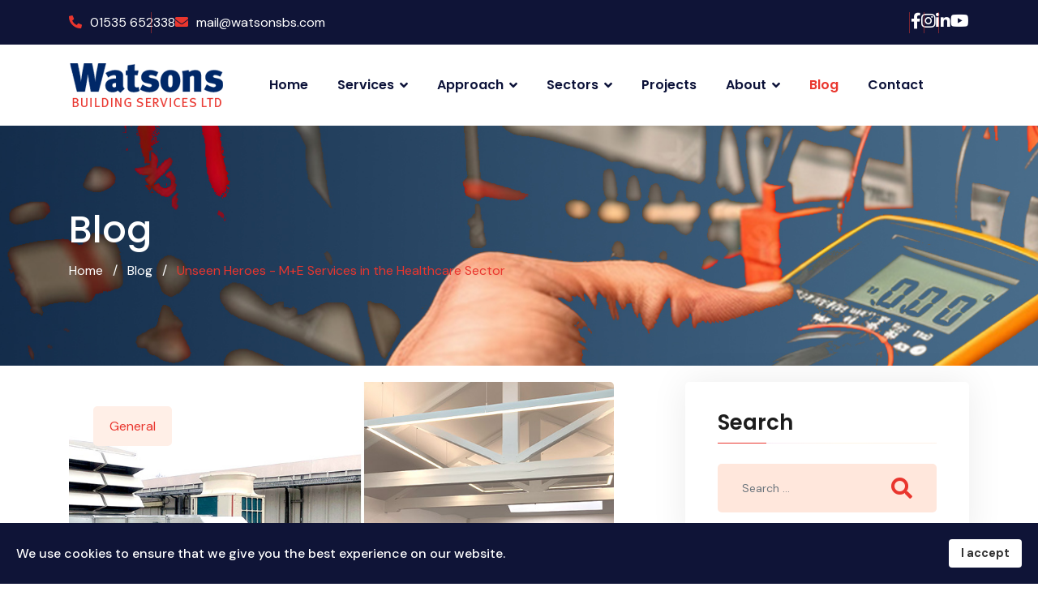

--- FILE ---
content_type: text/html; charset=utf-8
request_url: https://watsonsbs.com/blog/unseen-heroes-m-e-services-in-the-healthcare-sector
body_size: 13922
content:

<!doctype html>
<html lang="en-gb" dir="ltr">
	<head>
		
			<!-- add google analytics -->
			<!-- Global site tag (gtag.js) - Google Analytics -->
			<script async src='https://www.googletagmanager.com/gtag/js?id=G-3Z9ZV6SDKB'></script>
			<script>
				window.dataLayer = window.dataLayer || [];
				function gtag(){dataLayer.push(arguments);}
				gtag('js', new Date());

				gtag('config', 'G-3Z9ZV6SDKB');
			</script>
			
		<meta name="viewport" content="width=device-width, initial-scale=1.0, maximum-scale=1.0">
		<meta charset="utf-8">
	<meta name="author" content="WBS">
	<meta name="description" content="This blog considers the pros and cons of Low-Temperature Hot Water (LTHW) systems. They are highly efficient in many commercial buildings and can dramatically reduce energy costs.">
	<meta name="generator" content="HELIX_ULTIMATE_GENERATOR_TEXT">
	<title>Unseen Heroes - M+E Services in the Healthcare Sector</title>
	<link href="/images/favicon.jpg" rel="icon" type="image/vnd.microsoft.icon">
<link href="/media/plg_captcha_recaptcha_invisible/css/recaptcha_invisible.min.css?9d9a2b6fa220de5e1ffd3790c1fb82bb" rel="stylesheet" />
	<link href="/media/vendor/joomla-custom-elements/css/joomla-alert.min.css?0.2.0" rel="stylesheet" />
	<link href="/media/plg_system_jcepro/site/css/content.min.css?fe2b19f2ee347603dcb1ee4916167c1f" rel="stylesheet" />
	<link href="/templates/roofx/css/bootstrap.min.css" rel="stylesheet" />
	<link href="/plugins/system/helixultimate/assets/css/system-j4.min.css" rel="stylesheet" />
	<link href="/media/system/css/joomla-fontawesome.min.css?9d9a2b6fa220de5e1ffd3790c1fb82bb" rel="stylesheet" />
	<link href="/templates/roofx/css/template.css" rel="stylesheet" />
	<link href="/templates/roofx/css/presets/preset2.css" rel="stylesheet" />
	<link href="/templates/roofx/css/custom.css" rel="stylesheet" />
	<link href="/plugins/system/spcookieconsent/assets/css/style.css" rel="stylesheet" />
	<link href="/components/com_sppagebuilder/assets/css/font-awesome-5.min.css" rel="stylesheet" />
	<link href="/components/com_sppagebuilder/assets/css/font-awesome-v4-shims.css" rel="stylesheet" />
	<link href="/components/com_sppagebuilder/assets/css/animate.min.css" rel="stylesheet" />
	<link href="/components/com_sppagebuilder/assets/css/sppagebuilder.css" rel="stylesheet" />
	<link href="/components/com_sppagebuilder/assets/css/magnific-popup.css" rel="stylesheet" />
	<link href="//fonts.googleapis.com/css?family=Poppins:100,100italic,200,200italic,300,300italic,400,400italic,500,500italic,600,600italic,700,700italic,800,800italic,900,900italic&amp;display=swap" rel="stylesheet" />
	<style>body .sppb-btn.sppb-btn-primary,
body .sppb-sp-slider-button .sp-slider-btn-text {
	background: #e9362e;
}

#sppb-addon-1682549509295 .header-top-left .list-wrap li {
    font-size: 16px !important;
}
#sp-header {
left: 0;
top: 0;
background: transparent;
}

.sp-megamenu-parent {
text-align: center;
}

.sp-megamenu-parent > li {text-align: left;}

body .sppb-btn.sppb-btn-primary,
body .sppb-sp-slider-button .sp-slider-btn-text {
	background: #e9362e;
}

.com-content #sp-main-body {
  padding: 20px 0 0px;
}

.itemid-234 .article-details .article-info {
    display: none;
}</style>
	<style>.logo-image {height:100px;}.logo-image-phone {height:100px;}</style>
	<style>#sp-section-1{ background-color:#0F1437; }</style>
	<style>#sp-cookie-consent {background-color: #0f1437; color: #ffffff; }#sp-cookie-consent a, #sp-cookie-consent a:hover, #sp-cookie-consent a:focus, #sp-cookie-consent a:active {color: #e9362e; }#sp-cookie-consent .sp-cookie-allow {background-color: #ffffff; color: #333333;}#sp-cookie-consent .sp-cookie-allow:hover, #sp-cookie-consent .sp-cookie-allow:active, #sp-cookie-consent .sp-cookie-allow:focus {color: #333333;}</style>
<script src="/media/vendor/jquery/js/jquery.min.js?3.7.1"></script>
	<script src="/media/legacy/js/jquery-noconflict.min.js?647005fc12b79b3ca2bb30c059899d5994e3e34d"></script>
	<script src="/media/plg_captcha_recaptcha_invisible/js/recaptcha.min.js?9d9a2b6fa220de5e1ffd3790c1fb82bb" defer></script>
	<script src="https://www.google.com/recaptcha/api.js?onload=JoomlainitReCaptchaInvisible&amp;render=explicit&amp;hl=en-GB" defer></script>
	<script type="application/json" class="joomla-script-options new">{"data":{"breakpoints":{"tablet":991,"mobile":480},"header":{"stickyOffset":"80"}},"csrf.token":"260bc1ac6342d5f0e4da29e52343ea7a","joomla.jtext":{"MOD_FINDER_SEARCH_VALUE":"Search &hellip;","ERROR":"Error","MESSAGE":"Message","NOTICE":"Notice","WARNING":"Warning","JCLOSE":"Close","JOK":"OK","JOPEN":"Open"},"system.paths":{"root":"","rootFull":"https:\/\/watsonsbs.com\/","base":"","baseFull":"https:\/\/watsonsbs.com\/"}}</script>
	<script src="/media/system/js/core.min.js?37ffe4186289eba9c5df81bea44080aff77b9684"></script>
	<script src="/media/vendor/bootstrap/js/bootstrap-es5.min.js?5.3.2" nomodule defer></script>
	<script src="/media/system/js/showon-es5.min.js?0e293ba9dec283752e25f4e1d5eb0a6f8c07d3be" defer nomodule></script>
	<script src="/media/com_finder/js/finder-es5.min.js?e6d3d1f535e33b5641e406eb08d15093e7038cc2" nomodule defer></script>
	<script src="/media/system/js/messages-es5.min.js?c29829fd2432533d05b15b771f86c6637708bd9d" nomodule defer></script>
	<script src="/media/vendor/bootstrap/js/alert.min.js?5.3.2" type="module"></script>
	<script src="/media/vendor/bootstrap/js/button.min.js?5.3.2" type="module"></script>
	<script src="/media/vendor/bootstrap/js/carousel.min.js?5.3.2" type="module"></script>
	<script src="/media/vendor/bootstrap/js/collapse.min.js?5.3.2" type="module"></script>
	<script src="/media/vendor/bootstrap/js/dropdown.min.js?5.3.2" type="module"></script>
	<script src="/media/vendor/bootstrap/js/modal.min.js?5.3.2" type="module"></script>
	<script src="/media/vendor/bootstrap/js/offcanvas.min.js?5.3.2" type="module"></script>
	<script src="/media/vendor/bootstrap/js/popover.min.js?5.3.2" type="module"></script>
	<script src="/media/vendor/bootstrap/js/scrollspy.min.js?5.3.2" type="module"></script>
	<script src="/media/vendor/bootstrap/js/tab.min.js?5.3.2" type="module"></script>
	<script src="/media/vendor/bootstrap/js/toast.min.js?5.3.2" type="module"></script>
	<script src="/media/system/js/showon.min.js?f79c256660e2c0ca2179cf7f3168ea8143e1af82" type="module"></script>
	<script src="/media/com_finder/js/finder.min.js?a2c3894d062787a266d59d457ffba5481b639f64" type="module"></script>
	<script src="/media/system/js/messages.min.js?7f7aa28ac8e8d42145850e8b45b3bc82ff9a6411" type="module"></script>
	<script src="/templates/roofx/js/main.js"></script>
	<script src="/plugins/system/spcookieconsent/assets/js/script.js"></script>
	<script src="/components/com_sppagebuilder/assets/js/jquery.parallax.js?4049a7f8a0753d253931e43d3f0d73f4"></script>
	<script src="/components/com_sppagebuilder/assets/js/sppagebuilder.js?4049a7f8a0753d253931e43d3f0d73f4" defer></script>
	<script src="/components/com_sppagebuilder/assets/js/jquery.magnific-popup.min.js"></script>
	<script src="/components/com_sppagebuilder/assets/js/sp_carousel.js" defer></script>
	<script>template="roofx";</script>
	<script>;(function ($) {
	$.ajaxSetup({
		headers: {
			'X-CSRF-Token': Joomla.getOptions('csrf.token')
		}
	});
})(jQuery);</script>
<script>(function(w,d,s,l,i){w[l]=w[l]||[];w[l].push({'gtm.start':
new Date().getTime(),event:'gtm.js'});var f=d.getElementsByTagName(s)[0],
j=d.createElement(s),dl=l!='dataLayer'?'&l='+l:'';j.async=true;j.src=
'https://www.googletagmanager.com/gtm.js?id='+i+dl;f.parentNode.insertBefore(j,f);
})(window,document,'script','dataLayer','GTM-MVFFCRKN');</script>
	</head>
	<body class="site helix-ultimate hu com_content com-content view-article layout-blog task-none itemid-134 en-gb ltr sticky-header layout-fluid offcanvas-init offcanvs-position-right">

					<noscript><iframe src="https://www.googletagmanager.com/ns.html?id=GTM-MVFFCRKN"
height="0" width="0" style="display:none;visibility:hidden"></iframe></noscript>
		
		
		<div class="body-wrapper">
			<div class="body-innerwrapper">
								
<section id="sp-section-1" class=" d-none d-sm-none d-md-block">

						<div class="container">
				<div class="container-inner">
			
	
<div class="row">
	<div id="sp-top1" class="col-lg-12 "><div class="sp-column "><div class="sp-module "><div class="sp-module-content"><div class="mod-sppagebuilder  sp-page-builder" data-module_id="112">
	<div class="page-content">
		<div id="section-id-1682549509292" class="sppb-section sppb-section-content-center" ><div class="sppb-container-inner"><div class="sppb-row sppb-align-center"><div class="sppb-col-md-9" id="column-wrap-id-1682549509290"><div id="column-id-1682549509290" class="sppb-column" ><div class="sppb-column-addons"><div id="sppb-addon-wrapper-1682549509295" class="sppb-addon-wrapper"><div id="sppb-addon-1682549509295" class="clearfix "     ><div class="sppb-addon sppb-addon-raw-html header-top-left"><div class="sppb-addon-content"><ul class="list-wrap">
<li><i class="fas fa-phone-alt"></i>01535 652338</li>
<li><i class="fas fa-envelope"></i><a href="mailto:mail@watsonsbs.com">mail@watsonsbs.com</a></li>
</ul></div></div><style type="text/css">#sppb-addon-1682549509295 {
	color: #ffffff;
	box-shadow: 0 0 0 0 #ffffff;
}
#sppb-addon-1682549509295 {
}
#sppb-addon-1682549509295.sppb-element-loaded {
}
#sppb-addon-1682549509295 a {
	color: #ffffff;
}
#sppb-addon-1682549509295 a:hover,
#sppb-addon-1682549509295 a:focus,
#sppb-addon-1682549509295 a:active {
	color: var(--maincolor);
}
@media (min-width: 768px) and (max-width: 991px) {#sppb-addon-1682549509295 {}}@media (max-width: 767px) {#sppb-addon-1682549509295 {}}#sppb-addon-1682549509295 .header-top-left .list-wrap{display:flex;align-items:center;flex-wrap:wrap;gap:10px 60px;}#sppb-addon-1682549509295 .header-top-left .list-wrap li{font-size:14px;font-weight:400;color:#fff;position:relative;}#sppb-addon-1682549509295 .header-top-left .list-wrap li::before{content:"";position:absolute;left:-30px;top:50%;transform:translateY(-50%);width:1px;height:26px;background:var(--maincolor);opacity:.5;}#sppb-addon-1682549509295 .header-top-left .list-wrap li:first-child::before{display:none;}#sppb-addon-1682549509295 .header-top-left .list-wrap li i{color:var(--maincolor);font-size:16px;margin-right:10px;}@media (max-width: 992px){#sppb-addon-1682549509295 .header-top-left .list-wrap{justify-content:center;}#sppb-addon-1682549509295 .header-top-left .list-wrap li{font-size:14px;font-weight:400;color:#fff;position:relative;}#sppb-addon-1682549509295 .header-top-left .list-wrap li::before{content:"";position:absolute;left:-30px;top:50%;transform:translateY(-50%);width:1px;height:26px;background:var(--maincolor);opacity:.5;}#sppb-addon-1682549509295 .header-top-left .list-wrap li:first-child::before{display:none;}#sppb-addon-1682549509295 .header-top-left .list-wrap li i{color:var(--maincolor);font-size:16px;margin-right:10px;}}</style></div></div></div></div></div><div class="sppb-col-md-3" id="column-wrap-id-1682549509291"><div id="column-id-1682549509291" class="sppb-column" ><div class="sppb-column-addons"><div id="sppb-addon-wrapper-1682549509298" class="sppb-addon-wrapper"><div id="sppb-addon-1682549509298" class="sppb-hidden-sm sppb-hidden-xs clearfix "     ><div class="sppb-addon sppb-addon-raw-html header-social"><div class="sppb-addon-content"><ul class="list-wrap">
  <li><a href="https://www.facebook.com/watsonsbuildingservices/" target="_blank"><i class="fab fa-facebook-f"></i></a></li>
  <li><a href="https://www.instagram.com/watsonsbuildingservices/" target="_blank"><i class="fab fa-instagram"></i></a></li>
  <li><a href="https://www.linkedin.com/company/watsons-building-services-ltd/" target="_blank"><i class="fab fa-linkedin-in"></i></a></li>
 <li><a href="https://www.youtube.com/@WatsonsBuildingServices" target="_blank"><i class="fab fa-youtube"></i></a></li>
</ul>
</div></div><style type="text/css">#sppb-addon-1682549509298 {
	box-shadow: 0 0 0 0 #ffffff;
}
#sppb-addon-1682549509298 {
}
#sppb-addon-1682549509298.sppb-element-loaded {
}
#sppb-addon-1682549509298 a {
	color: #ffffff;
}
#sppb-addon-1682549509298 a:hover,
#sppb-addon-1682549509298 a:focus,
#sppb-addon-1682549509298 a:active {
	color: var(--maincolor);
}
@media (min-width: 768px) and (max-width: 991px) {#sppb-addon-1682549509298 {}}@media (max-width: 767px) {#sppb-addon-1682549509298 {}}#sppb-addon-1682549509298 .header-social .list-wrap{display:flex;align-items:center;justify-content:center;gap:30px;}#sppb-addon-1682549509298 .header-social .list-wrap li{position:relative;}#sppb-addon-1682549509298 .header-social .list-wrap li::before{content:"";position:absolute;left:-15px;top:50%;transform:translateY(-50%);width:1px;height:26px;background:var(--maincolor);opacity:.5;}#sppb-addon-1682549509298 .header-social .list-wrap li a{font-size:20px;line-height:1;}#sppb-addon-1682549509298 .header-social .list-wrap li:first-child::before{display:none;}@media (min-width: 992px){#sppb-addon-1682549509298 .header-social .list-wrap{justify-content:flex-end;}#sppb-addon-1682549509298 .header-social .list-wrap li{position:relative;}#sppb-addon-1682549509298 .header-social .list-wrap li::before{content:"";position:absolute;left:-15px;top:50%;transform:translateY(-50%);width:1px;height:26px;background:var(--maincolor);opacity:.5;}#sppb-addon-1682549509298 .header-social .list-wrap li a{font-size:20px;line-height:1;}#sppb-addon-1682549509298 .header-social .list-wrap li:first-child::before{display:none;}}</style></div></div></div></div></div></div></div></div><style type="text/css">.sp-page-builder .page-content #section-id-1682360346746{padding-top:115px;padding-right:45px;padding-bottom:120px;padding-left:45px;background-color:#0f1437;box-shadow:0 0 0 0 #ffffff;}#column-id-1682360346745{box-shadow:0 0 0 0 #fff;}#column-id-1682360346747{padding-left:85px;}@media (min-width:768px) and (max-width:991px) { #column-id-1682360346747{padding-top:0;padding-right:0;padding-bottom:0;padding-left:0;} }@media (max-width:767px) { #column-id-1682360346747{padding-top:0;padding-right:0;padding-bottom:0;padding-left:0;} }#column-id-1682360346748{padding-left:20px;}@media (min-width:768px) and (max-width:991px) { #column-id-1682360346748{padding-top:0px;padding-right:0px;padding-bottom:0px;padding-left:0px;} }@media (max-width:767px) { #column-id-1682360346748{padding-top:0px;padding-right:0px;padding-bottom:0px;padding-left:0px;} }.sp-page-builder .page-content #section-id-1702287583664{padding-top:115px;padding-right:45px;padding-bottom:120px;padding-left:45px;background-color:#0f1437;box-shadow:0 0 0 0 #ffffff;}#column-id-1702287583665{box-shadow:0 0 0 0 #fff;}.sp-page-builder .page-content #section-id-1702288493370{background-color:#0f1437;box-shadow:0 0 0 0 #ffffff;}#column-id-1702288493371{box-shadow:0 0 0 0 #fff;}.sp-page-builder .page-content #section-id-1702291127924{padding-top:115px;padding-right:45px;padding-bottom:120px;padding-left:45px;background-color:#0f1437;box-shadow:0 0 0 0 #ffffff;}#column-id-1702291127925{box-shadow:0 0 0 0 #fff;}.sp-page-builder .page-content #section-id-1702291127926{box-shadow:0 0 0 0 #ffffff;}#column-id-1702291127927{box-shadow:0 0 0 0 #fff;}#column-wrap-id-1702291127927{margin-bottom:30px;}.sp-page-builder .page-content #section-id-1702291127931{box-shadow:0 0 0 0 #ffffff;}#column-id-1702291127932{box-shadow:0 0 0 0 #fff;}.sp-page-builder .page-content #section-id-1697803398111{padding-top:47px;padding-bottom:47px;margin-right:-15px;background-color:#0f1437;box-shadow:0 0 0 0 #ffffff;}#column-id-1697803398114{box-shadow:0 0 0 0 #fff;}.sp-page-builder .page-content #section-id-1697803135807{box-shadow:0 0 0 0 #ffffff;}#column-id-1697803135806{box-shadow:0 0 0 0 #fff;}.sp-page-builder .page-content #section-id-1682380002424{padding-top:22px;padding-right:45px;padding-bottom:22px;padding-left:45px;background-color:#e9362e;box-shadow:0 0 0 0 #ffffff;}#column-id-1682380002423{box-shadow:0 0 0 0 #fff;}.sp-page-builder .page-content #section-id-1682731416684{box-shadow:0 0 0 0 #ffffff;}#column-id-1682731416683{box-shadow:0 0 0 0 #fff;}.sp-page-builder .page-content #section-id-1682702710028{box-shadow:0 0 0 0 #ffffff;}#column-id-1682702710027{box-shadow:0 0 0 0 #fff;}.sp-page-builder .page-content #section-id-1682549509292{padding-top:15px;padding-bottom:15px;margin-top:50;margin-bottom:50;background-color:#0f1437;box-shadow:0 0 0 0 #ffffff;}#column-id-1682549509290{box-shadow:0 0 0 0 #fff;}#column-id-1682549509291{box-shadow:0 0 0 0 #fff;}</style>	</div>
</div>
</div></div></div></div></div>
							</div>
			</div>
			
	</section>

<header id="sp-header" >

						<div class="container">
				<div class="container-inner">
			
	
<div class="row">
	<div id="sp-logo" class="col-8 col-sm-3 col-md-2  col-lg-2 col-xl-2 "><div class="sp-column  d-flex align-items-center"><div class="logo"><a href="/">
				<img class='logo-image '
					srcset='https://watsonsbs.com/images/watsons-logo-small.png 1x'
					src='https://watsonsbs.com/images/watsons-logo-small.png'
					height='100px'
					alt='Watsons Building Services'
				/>
				</a></div></div></div><div id="sp-menu" class="col-4 col-sm-5 col-md-10  col-lg-9 col-xl-10 "><div class="sp-column  d-flex align-items-center justify-content-end"><nav class="sp-megamenu-wrapper d-flex" role="HELIX_ULTIMATE_AIRA_NAVIGATION"><a id="offcanvas-toggler" aria-label="HELIX_ULTIMATE_NAVIGATION" class="offcanvas-toggler-right d-flex d-lg-none" href="#"><div class="burger-icon" aria-hidden="true"><span></span><span></span><span></span></div></a><ul class="sp-megamenu-parent menu-animation-fade-down d-none d-lg-block"><li class="sp-menu-item"><a   href="/"  >Home</a></li><li class="sp-menu-item sp-has-child"><span  class=" sp-menu-heading"  >Services</span><div class="sp-dropdown sp-dropdown-main sp-dropdown-mega sp-menu-right" style="width: 800px;"><div class="sp-dropdown-inner"><div class="row"><div class="col-sm-4"><ul class="sp-mega-group"><li class="item-154 menu_item item-header"><a  class="sp-group-title" href="/hvac"  >HVAC Solutions</a><ul class="sp-mega-group-child sp-dropdown-items"><li class="sp-menu-item"><a   href="/hvac-heating-solutions"  ><span class="fas fa-caret-right"></span> Heating Solutions</a></li><li class="sp-menu-item"><a   href="/air-conditioning-solutions"  ><span class="fas fa-caret-right"></span> Air Conditioning</a></li><li class="sp-menu-item"><a   href="/hvac-ventilation-systems"  ><span class="fas fa-caret-right"></span> Ventilation Systems</a></li></ul></li></ul></div><div class="col-sm-4"><ul class="sp-mega-group"><li class="item-172 menu_item item-header"><a  class="sp-group-title" href="/m-e-services"  >M+E Services</a><ul class="sp-mega-group-child sp-dropdown-items"><li class="sp-menu-item"><a   href="/plumbing-services"  ><span class="fas fa-caret-right"></span> Plumbing Services</a></li><li class="sp-menu-item"><a   href="/bms-solutions"  ><span class="fas fa-caret-right"></span> BMS Solutions</a></li><li class="sp-menu-item"><a   href="/electrical-services"  ><span class="fas fa-caret-right"></span> Electrical Services</a></li><li class="sp-menu-item"><a   href="/renewable-solutions"  ><span class="fas fa-caret-right"></span> Renewable Solutions</a></li></ul></li></ul></div><div class="col-sm-4"><ul class="sp-mega-group"><li class="item-177 menu_item item-header"><a   href="/facilities-management"  >Facilities Management</a></li><li class="item-176 menu_item item-header"><a   href="/service-maintenance"  >Service + Maintenance</a></li></ul></div></div></div></div></li><li class="sp-menu-item sp-has-child"><span  class=" sp-menu-heading"  >Approach</span><div class="sp-dropdown sp-dropdown-main sp-menu-right" style="width: 240px;"><div class="sp-dropdown-inner"><ul class="sp-dropdown-items"><li class="sp-menu-item"><a   href="/design"  >Design</a></li><li class="sp-menu-item"><a   href="/installation-services"  >Installation Services</a></li><li class="sp-menu-item"><a   href="/service-maintenance"  >Service + Maintenance</a></li></ul></div></div></li><li class="sp-menu-item sp-has-child"><span  class=" sp-menu-heading"  >Sectors</span><div class="sp-dropdown sp-dropdown-main sp-menu-right" style="width: 240px;"><div class="sp-dropdown-inner"><ul class="sp-dropdown-items"><li class="sp-menu-item"><a   href="/sectors/retail"  >Retail</a></li><li class="sp-menu-item"><a   href="/sectors/healthcare"  >Healthcare</a></li><li class="sp-menu-item"><a   href="/sectors/education"  >Education</a></li><li class="sp-menu-item"><a   href="/sectors/religious"  >Religious</a></li><li class="sp-menu-item"><a   href="/sectors/process"  >Process</a></li><li class="sp-menu-item"><a   href="/sectors/leisure"  >Leisure</a></li><li class="sp-menu-item"><a   href="/sectors/residential"  >Residential</a></li></ul></div></div></li><li class="sp-menu-item"><a   href="/projects"  >Projects</a></li><li class="sp-menu-item sp-has-child"><span  class=" sp-menu-heading"  >About</span><div class="sp-dropdown sp-dropdown-main sp-menu-right" style="width: 240px;"><div class="sp-dropdown-inner"><ul class="sp-dropdown-items"><li class="sp-menu-item"><a   href="/about-us/company-information"  >Company Information</a></li><li class="sp-menu-item"><a   href="/about-us/hse-policies"  >HSE Policies</a></li><li class="sp-menu-item"><a   href="/about-us/accreditation"  >Accreditation</a></li><li class="sp-menu-item"><a  rel="noopener noreferrer" href="https://www.watsonsbs.com/images/pdf/insurances.pdf" target="_blank"  >Insurances</a></li><li class="sp-menu-item"><a   href="/about-us/supporting-our-community"  >Supporting Our Community</a></li></ul></div></div></li><li class="sp-menu-item current-item active"><a aria-current="page"  href="/blog"  >Blog</a></li><li class="sp-menu-item"><a   href="/contact"  >Contact</a></li><li class="sp-menu-item"></li><li class="sp-menu-item"></li><li class="sp-menu-item"></li><li class="sp-menu-item"></li><li class="sp-menu-item"></li><li class="sp-menu-item"></li><li class="sp-menu-item"></li><li class="sp-menu-item"></li><li class="sp-menu-item"></li><li class="sp-menu-item"></li><li class="sp-menu-item"></li><li class="sp-menu-item"></li><li class="sp-menu-item"></li><li class="sp-menu-item"></li><li class="sp-menu-item"></li><li class="sp-menu-item"></li><li class="sp-menu-item"></li></ul></nav></div></div></div>
							</div>
			</div>
			
	</header>

<section id="sp-section-3" >

				
	
<div class="row">
	<div id="sp-title" class="col-lg-12 "><div class="sp-column "><div class="sp-module "><div class="sp-module-content"><div class="mod-sppagebuilder  sp-page-builder" data-module_id="114">
	<div class="page-content">
		<div id="section-id-1682702710028" class="sppb-section relative-section" ><div class="sppb-container-inner"><div class="sppb-row"><div class="sppb-col-md-12" id="column-wrap-id-1682702710027"><div id="column-id-1682702710027" class="sppb-column" ><div class="sppb-column-addons"><div id="sppb-addon-wrapper-1682702710031" class="sppb-addon-wrapper"><div id="sppb-addon-1682702710031" class="clearfix "     ><div class="sppb-addon sppb-addon-single-image sppb-text-center breadcrumb-shape"><div class="sppb-addon-content"><div class="sppb-addon-single-image-container"><img class="sppb-img-responsive" src="/images/images/breadcrumb_shape.png"  alt="Image" title=""   /></div></div></div><style type="text/css">#sppb-addon-1682702710031 {
	box-shadow: 0 0 0 0 #ffffff;
}
#sppb-addon-1682702710031 {
}
#sppb-addon-1682702710031.sppb-element-loaded {
}
@media (min-width: 768px) and (max-width: 991px) {#sppb-addon-1682702710031 {}}@media (max-width: 767px) {#sppb-addon-1682702710031 {}}#sppb-addon-1682702710031 .breadcrumb-shape{position:absolute;left:0;bottom:0;z-index:-1;}</style><style type="text/css">#sppb-addon-1682702710031 img{width:877px;max-width:877px;height:242px;}@media (min-width: 768px) and (max-width: 991px) {#sppb-addon-1682702710031 img{}}@media (max-width: 767px) {#sppb-addon-1682702710031 img{}}</style></div></div></div></div></div></div></div></div><style type="text/css">.sp-page-builder .page-content #section-id-1682360346746{padding-top:115px;padding-right:45px;padding-bottom:120px;padding-left:45px;background-color:#0f1437;box-shadow:0 0 0 0 #ffffff;}#column-id-1682360346745{box-shadow:0 0 0 0 #fff;}#column-id-1682360346747{padding-left:85px;}@media (min-width:768px) and (max-width:991px) { #column-id-1682360346747{padding-top:0;padding-right:0;padding-bottom:0;padding-left:0;} }@media (max-width:767px) { #column-id-1682360346747{padding-top:0;padding-right:0;padding-bottom:0;padding-left:0;} }#column-id-1682360346748{padding-left:20px;}@media (min-width:768px) and (max-width:991px) { #column-id-1682360346748{padding-top:0px;padding-right:0px;padding-bottom:0px;padding-left:0px;} }@media (max-width:767px) { #column-id-1682360346748{padding-top:0px;padding-right:0px;padding-bottom:0px;padding-left:0px;} }.sp-page-builder .page-content #section-id-1702287583664{padding-top:115px;padding-right:45px;padding-bottom:120px;padding-left:45px;background-color:#0f1437;box-shadow:0 0 0 0 #ffffff;}#column-id-1702287583665{box-shadow:0 0 0 0 #fff;}.sp-page-builder .page-content #section-id-1702288493370{background-color:#0f1437;box-shadow:0 0 0 0 #ffffff;}#column-id-1702288493371{box-shadow:0 0 0 0 #fff;}.sp-page-builder .page-content #section-id-1702291127924{padding-top:115px;padding-right:45px;padding-bottom:120px;padding-left:45px;background-color:#0f1437;box-shadow:0 0 0 0 #ffffff;}#column-id-1702291127925{box-shadow:0 0 0 0 #fff;}.sp-page-builder .page-content #section-id-1702291127926{box-shadow:0 0 0 0 #ffffff;}#column-id-1702291127927{box-shadow:0 0 0 0 #fff;}#column-wrap-id-1702291127927{margin-bottom:30px;}.sp-page-builder .page-content #section-id-1702291127931{box-shadow:0 0 0 0 #ffffff;}#column-id-1702291127932{box-shadow:0 0 0 0 #fff;}.sp-page-builder .page-content #section-id-1697803398111{padding-top:47px;padding-bottom:47px;margin-right:-15px;background-color:#0f1437;box-shadow:0 0 0 0 #ffffff;}#column-id-1697803398114{box-shadow:0 0 0 0 #fff;}.sp-page-builder .page-content #section-id-1697803135807{box-shadow:0 0 0 0 #ffffff;}#column-id-1697803135806{box-shadow:0 0 0 0 #fff;}.sp-page-builder .page-content #section-id-1682380002424{padding-top:22px;padding-right:45px;padding-bottom:22px;padding-left:45px;background-color:#e9362e;box-shadow:0 0 0 0 #ffffff;}#column-id-1682380002423{box-shadow:0 0 0 0 #fff;}.sp-page-builder .page-content #section-id-1682731416684{box-shadow:0 0 0 0 #ffffff;}#column-id-1682731416683{box-shadow:0 0 0 0 #fff;}.sp-page-builder .page-content #section-id-1682702710028{box-shadow:0 0 0 0 #ffffff;}#column-id-1682702710027{box-shadow:0 0 0 0 #fff;}</style>	</div>
</div>
</div></div><div class="sp-page-title"style="background-image: url(/images/bg/Blog-Breadcrumb.jpg#joomlaImage://local-images/bg/Blog-Breadcrumb.jpg?width=1920&height=300);"><div class="container"><h1 class="sp-page-title-heading">Blog</h1>
<ol itemscope itemtype="https://schema.org/BreadcrumbList" class="breadcrumb">
			<li class="float-start">
			<span class="divider fas fa-map-marker-alt" aria-hidden="true"></span>
		</li>
	
				<li itemprop="itemListElement" itemscope itemtype="https://schema.org/ListItem" class="breadcrumb-item"><a itemprop="item" href="/" class="pathway"><span itemprop="name">Home</span></a>				<meta itemprop="position" content="1">
			</li>
					<li itemprop="itemListElement" itemscope itemtype="https://schema.org/ListItem" class="breadcrumb-item"><a itemprop="item" href="/blog" class="pathway"><span itemprop="name">Blog</span></a>				<meta itemprop="position" content="2">
			</li>
					<li itemprop="itemListElement" itemscope itemtype="https://schema.org/ListItem" class="breadcrumb-item active"><span itemprop="name">Unseen Heroes - M+E Services in the Healthcare Sector</span>				<meta itemprop="position" content="3">
			</li>
		</ol>
</div></div></div></div></div>
				
	</section>

<section id="sp-main-body" >

										<div class="container">
					<div class="container-inner">
						
	
<div class="row">
	
<main id="sp-component" class="col-lg-8 ">
	<div class="sp-column ">
		<div id="system-message-container" aria-live="polite">
	</div>


		
		<div class="article-details " itemscope itemtype="https://schema.org/Article">
	<meta itemprop="inLanguage" content="en-GB">
	
	
									<div class="article-full-image float-left">
			<img src="/images/healthcare-blog-main.jpg" itemprop="image" alt="Unseen Heroes - M+E Services in the Healthcare Sector" width="890" height="480" loading="lazy">		</div>
	
		
		
		<div class="article-header">
					<h1 itemprop="headline">
				Unseen Heroes - M+E Services in the Healthcare Sector			</h1>
									</div>
		<div class="article-can-edit d-flex flex-wrap justify-content-between">
				</div>
				<div class="article-info">

	
					<span class="createdby" itemprop="author" itemscope itemtype="https://schema.org/Person" title="Written by: WBS">
				<span itemprop="name">WBS</span>	</span>
		
		
					<span class="category-name" title="Category: General">
			<a href="/blog">General</a>
	</span>
		
		
		
		
	
			
		
				
			</div>
		
		
			
		
		
			<div class="article-ratings-social-share d-flex justify-content-end">
			<div class="me-auto align-self-center">
							</div>
			<div class="social-share-block">
				<div class="article-social-share">
	<div class="social-share-icon">
		<ul>
											<li>
					<a class="facebook" onClick="window.open('https://www.facebook.com/sharer.php?u=https://watsonsbs.com/blog/unseen-heroes-m-e-services-in-the-healthcare-sector','Facebook','width=600,height=300,left='+(screen.availWidth/2-300)+',top='+(screen.availHeight/2-150)+''); return false;" href="https://www.facebook.com/sharer.php?u=https://watsonsbs.com/blog/unseen-heroes-m-e-services-in-the-healthcare-sector" title="HELIX_ULTIMATE_SHARE_FACEBOOK">
						<span class="fab fa-facebook" aria-hidden="true"></span>
					</a>
				</li>
																											<li>
					<a class="twitter" title="HELIX_ULTIMATE_SHARE_TWITTER" onClick="window.open('https://twitter.com/share?url=https://watsonsbs.com/blog/unseen-heroes-m-e-services-in-the-healthcare-sector&amp;text=Unseen%20Heroes%20-%20M+E%20Services%20in%20the%20Healthcare%20Sector','Twitter share','width=600,height=300,left='+(screen.availWidth/2-300)+',top='+(screen.availHeight/2-150)+''); return false;" href="https://twitter.com/share?url=https://watsonsbs.com/blog/unseen-heroes-m-e-services-in-the-healthcare-sector&amp;text=Unseen%20Heroes%20-%20M+E%20Services%20in%20the%20Healthcare%20Sector">
					<svg xmlns="http://www.w3.org/2000/svg" viewBox="0 0 512 512" fill="currentColor" style="width: 13.56px;position: relative;top: -1.5px;"><path d="M389.2 48h70.6L305.6 224.2 487 464H345L233.7 318.6 106.5 464H35.8L200.7 275.5 26.8 48H172.4L272.9 180.9 389.2 48zM364.4 421.8h39.1L151.1 88h-42L364.4 421.8z"/></svg>
					</a>
				</li>
																												<li>
						<a class="linkedin" title="HELIX_ULTIMATE_SHARE_LINKEDIN" onClick="window.open('https://www.linkedin.com/shareArticle?mini=true&url=https://watsonsbs.com/blog/unseen-heroes-m-e-services-in-the-healthcare-sector','Linkedin','width=585,height=666,left='+(screen.availWidth/2-292)+',top='+(screen.availHeight/2-333)+''); return false;" href="https://www.linkedin.com/shareArticle?mini=true&url=https://watsonsbs.com/blog/unseen-heroes-m-e-services-in-the-healthcare-sector" >
							<span class="fab fa-linkedin" aria-hidden="true"></span>
						</a>
					</li>
										</ul>
		</div>
	</div>
			</div>
		</div>
	
	<div itemprop="articleBody">
		<p>In any sector, Mechanical and Electrical (M+E) Services play important roles in the day-to-day operation of a facility or working space. Arguably none are as crucial as those in the <a href="/sectors/healthcare">Healthcare sector</a>, where they can be pivotal in saving lives.&nbsp;</p>
<p>In making sure facilities operate efficiently, and safely, and meet the needs of both patients and staff, <a href="/services/m-e-services">M+E services</a> encompass a wide range of systems where strict adherence to health sector regulations and standards is paramount. From powering life-saving equipment to maintaining optimal temperature and air quality, M+E services are the unsung heroes of any healthcare facility.</p>
<p>Here are just some of the essential jobs that these services provide:</p>
<div class="wf-columns wf-columns-stack-medium" data-wf-columns="1">
<div class="wf-column">
<h5>Electrical Systems</h5>
<ul class="watson-bullet">
<li>Power Distribution</li>
<li>Lighting Design and Maintenance</li>
<li>Backup Power Systems</li>
<li>Fire Alarms, Emergency Lighting<br /><br /></li>
</ul>
<h5>HVAC</h5>
<ul class="watson-bullet">
<li>Climate Control for Patient Comfort</li>
<li>Temperature Regulation for Laboratories and Equipment</li>
<li>Air Filtration and Indoor Air Quality Management</li>
<li>Isolation Room Pressurization</li>
</ul>
</div>
<div class="wf-column">
<h5>Plumbing</h5>
<ul class="watson-bullet">
<li>Potable Water Distribution</li>
<li>Medical Gas Systems (Oxygen, Nitrous Oxide)</li>
<li>Drainage and Waste Management</li>
<li>Legionella Prevention and Water Quality Monitoring<br /><br /></li>
</ul>
<h5>BMS</h5>
<ul class="watson-bullet">
<li>Centralised Monitoring and Control Systems</li>
<li>Energy Management for Efficiency and Cost Reduction</li>
<li>Integration of M&amp;E Systems for Seamless Operation</li>
<li>Security and Access Control</li>
</ul>
</div>
</div>
<p><br />The design and installation of Healthcare M+E services is perhaps more complicated than in most other sectors, with the drive to reduce costs and<a href="/services/m-e-services/renewable-solutions"> improve sustainability</a> while ensuring exact regulatory standards providing a challenging environment for M+E solution design. With lives at stake, there has to be a huge element of trust in this infrastructure and those who design and install it.&nbsp;</p>
<p>With<a href="/recent-projects/medical"> multiple contracts in the Healthcare sector</a>, Watsons has developed a reputation for designing and installing state-of-the-art M+E solutions. Our most recent contract with a <a href="/recent-projects/medical/m-e-design-and-installation-for-a-medical-centre-in-shipley">Medical Centre in Shipley, West Yorkshire</a>, married healthcare needs with sustainability, The work included:</p>
<ul class="watson-bullet">
<li>Photovoltaic panels providing a significant portion of annual power requirements</li>
<li>Major updates to the heating system to create a fully sustainable solution that integrated with existing infrastructure</li>
<li>New HVAC systems for air quality improvements</li>
<li>Cost-saving LED lighting throughout</li>
<li>Specialist lighting for consulting rooms</li>
</ul>
<p><img src="/images/healthcarel-blog-strip.jpg" alt="healthcarel blog strip" width="890" height="200" /></p>
<p>In all our Healthcare sector contracts, we focus on those three key business areas - cost, sustainability and compliance - while being trusted to meet the wide range of exacting requirements demanded by the industry.</p>
<p>Our careful approach, M+E expertise and attention to detail have given us a reputation in the sector we can be proud of.&nbsp;Along with the satisfaction that our solutions are quietly, and invisibly, performing heroics every day.</p>	</div>

	
	
	
			
		
	

	
<nav class="pagenavigation" aria-label="Page Navigation">
    <span class="pagination ms-0">
                <a class="btn btn-sm btn-secondary previous" href="/blog/path-to-net-zero-how-ai-saves-energy" rel="prev">
            <span class="visually-hidden">
                Previous article: Path to Net Zero: How AI Saves Energy            </span>
            <span class="icon-chevron-left" aria-hidden="true"></span> <span aria-hidden="true">Prev</span>            </a>
                    <a class="btn btn-sm btn-secondary next" href="/blog/the-path-to-net-zero-regulate-recycle-renew" rel="next">
            <span class="visually-hidden">
                Next article: The Path to Net Zero: Regulate, Recycle &amp; Renew            </span>
            <span aria-hidden="true">Next</span> <span class="icon-chevron-right" aria-hidden="true"></span>            </a>
        </span>
</nav>
	
				</div>



			</div>
</main>
<aside id="sp-right" class="col-lg-4 "><div class="sp-column "><div class="sp-module "><div class="sp-module-content"><div class="mod-sppagebuilder  sp-page-builder" data-module_id="117">
	<div class="page-content">
		<div id="section-id-1682731416684" class="sppb-section" ><div class="sppb-container-inner"><div class="sppb-row"><div class="sppb-col-md-12" id="column-wrap-id-1682731416683"><div id="column-id-1682731416683" class="sppb-column" ><div class="sppb-column-addons"><div id="sppb-addon-wrapper-1682731416710" class="sppb-addon-wrapper"><div id="sppb-addon-1682731416710" class="clearfix "     ><div class="sppb-addon sppb-addon-module widget-title"><div class="sppb-addon-content"><h4 class="sppb-addon-title">Search</h4>
<form class="mod-finder js-finder-searchform form-search" action="/component/finder/search?Itemid=128" method="get" role="search">
    <label for="mod-finder-searchword118" class="visually-hidden finder">Search</label><div class="mod-finder__search input-group"><input type="text" name="q" id="mod-finder-searchword118" class="js-finder-search-query form-control" value="" placeholder="Search &hellip;"><button class="btn btn-primary" type="submit"><span class="icon-search icon-white" aria-hidden="true"></span> Search</button></div>
            <input type="hidden" name="Itemid" value="128"></form>
</div></div><style type="text/css">#sppb-addon-wrapper-1682731416710 {
margin:0px 0px 50px 0px;}
#sppb-addon-1682731416710 {
	background-color: #ffffff;
	box-shadow: 0px 0px 45px 0px rgba(0, 0, 0, 0.08);
border-radius: 5px;
padding:35px 40px 40px 40px;}
#sppb-addon-1682731416710 {
}
#sppb-addon-1682731416710.sppb-element-loaded {
}
#sppb-addon-1682731416710 a {
	color: #1C1C1C;
}
#sppb-addon-1682731416710 a:hover,
#sppb-addon-1682731416710 a:focus,
#sppb-addon-1682731416710 a:active {
	color: #ffffff;
}
#sppb-addon-1682731416710 .sppb-addon-title {
margin-bottom:25px;font-size:26px;font-weight: 600;}
@media (min-width: 768px) and (max-width: 991px) {#sppb-addon-1682731416710 {}}@media (max-width: 767px) {#sppb-addon-1682731416710 {}}#sppb-addon-1682731416710 .widget-title .sppb-addon-title{position:relative;padding-bottom:10px;}#sppb-addon-1682731416710 .widget-title .sppb-addon-title:before{content:"";position:absolute;left:0;bottom:0;width:100%;height:1px;background:linear-gradient(74.56deg, rgba(165, 26, 244, 0.1) 8.85%, rgba(240, 167, 14, 0.1) 57.29%, rgba(245, 110, 22, 0.1) 100%);}#sppb-addon-1682731416710 .widget-title .sppb-addon-title:after{content:"";position:absolute;left:0;bottom:0;width:60px;height:1px;background:var(--maincolor);}#sppb-addon-1682731416710 form{position:relative;}#sppb-addon-1682731416710 .form-control{width:100%;border:none;background:rgb(254 93 20 / 15%);font-weight:400;font-size:14px;color:#1C1C1C;border-radius:5px;padding:19px 70px 19px 30px;height:60px;}#sppb-addon-1682731416710 form button{border:none;background:transparent;font-size:0;padding:0;color:var(--maincolor);line-height:1;position:absolute;right:30px;top:50%;transform:translateY(-50%);z-index:9;}#sppb-addon-1682731416710 form button:after{font-family:"Font Awesome 5 Free";font-weight:900;content:"\f002";font-size:26px;}</style></div></div><div id="sppb-addon-wrapper-1682878086970" class="sppb-addon-wrapper"><div id="sppb-addon-1682878086970" class="clearfix "     ><div class="sppb-addon sppb-addon-module widget-title"><div class="sppb-addon-content"><h4 class="sppb-addon-title">Recent News</h4><ul class="recent_post_item ">
	<li class="single-recent-post">
	<div class="thumb">
	<img src="/images/WBS_Blog_2025Rev_main.jpg#joomlaImage://local-images/WBS_Blog_2025Rev_main.jpg?width=890&height=480"/>
	</div>
	<div class="post-data">	
	<span class="time"><i class="far fa-clock text-primary mrr-5"></i> 16 December 2025</span>
	<h5 class="sidebar-title"><a href="/blog/from-built-success-to-future-strategy-2025-in-review" itemprop="url"> From Built Success to Future Strategy: 2025 in Review </a></h5>
	</div>
	</li>
	<li class="single-recent-post">
	<div class="thumb">
	<img src="/images/BLOG-MAIN-IMAGE_David.jpg#joomlaImage://local-images/BLOG-MAIN-IMAGE_David.jpg?width=890&height=480"/>
	</div>
	<div class="post-data">	
	<span class="time"><i class="far fa-clock text-primary mrr-5"></i> 24 November 2025</span>
	<h5 class="sidebar-title"><a href="/blog/meet-the-team-david-bottomley" itemprop="url"> Meet The Team: David Bottomley </a></h5>
	</div>
	</li>
	<li class="single-recent-post">
	<div class="thumb">
	<img src="/images/BLOG-MAIN-IMAGE_Cyber-Essentials.jpg#joomlaImage://local-images/BLOG-MAIN-IMAGE_Cyber-Essentials.jpg?width=890&height=480"/>
	</div>
	<div class="post-data">	
	<span class="time"><i class="far fa-clock text-primary mrr-5"></i> 11 November 2025</span>
	<h5 class="sidebar-title"><a href="/blog/watsons-building-services-achieves-cyber-essentials-certification" itemprop="url"> Watsons Building Services Achieves Cyber Essentials Certification </a></h5>
	</div>
	</li>
</ul>
</div></div><style type="text/css">#sppb-addon-wrapper-1682878086970 {
margin:0px 0px 50px 0px;}
#sppb-addon-1682878086970 {
	background-color: #ffffff;
	box-shadow: 0px 0px 45px 0px rgba(0, 0, 0, 0.08);
border-radius: 5px;
padding:35px 40px 40px 40px;}
#sppb-addon-1682878086970 {
}
#sppb-addon-1682878086970.sppb-element-loaded {
}
#sppb-addon-1682878086970 a:hover,
#sppb-addon-1682878086970 a:focus,
#sppb-addon-1682878086970 a:active {
	color: var(--maincolor);
}
#sppb-addon-1682878086970 .sppb-addon-title {
margin-bottom:25px;font-size:26px;font-weight: 600;}
@media (min-width: 768px) and (max-width: 991px) {#sppb-addon-1682878086970 {}}@media (max-width: 767px) {#sppb-addon-1682878086970 {}}#sppb-addon-1682878086970 ol,#sppb-addon-1682878086970  ul{padding-left:0rem;}#sppb-addon-1682878086970 .widget-title .sppb-addon-title{position:relative;padding-bottom:10px;}#sppb-addon-1682878086970 .widget-title .sppb-addon-title:before{content:"";position:absolute;left:0;bottom:0;width:100%;height:1px;background:linear-gradient(74.56deg, rgba(165, 26, 244, 0.1) 8.85%, rgba(240, 167, 14, 0.1) 57.29%, rgba(245, 110, 22, 0.1) 100%);}#sppb-addon-1682878086970 .widget-title .sppb-addon-title:after{content:"";position:absolute;left:0;bottom:0;width:60px;height:1px;background:var(--maincolor);}#sppb-addon-1682878086970 .single-recent-post{display:flex !important;align-items:center;border-bottom:1px solid rgba(254 93 20 / 15%) !important;padding-bottom:20px !important;margin-bottom:20px !important;}#sppb-addon-1682878086970 .single-recent-post:last-child{margin-bottom:0 !important;border-bottom:none !important;padding:0 !important;}#sppb-addon-1682878086970 .thumb{width:92px;flex:0 0 auto;margin-right:20px;}#sppb-addon-1682878086970 .thumb img{border-radius:5px;}#sppb-addon-1682878086970 .post-data{display:flex;flex-direction:column-reverse;}#sppb-addon-1682878086970 .sidebar-title{font-weight:600;font-size:18px;margin-bottom:10px;line-height:1.55;}#sppb-addon-1682878086970 .time{display:block;font-size:14px;color:#636363;}#sppb-addon-1682878086970 .time i{margin-right:10px;}</style></div></div></div></div></div></div></div></div><style type="text/css">.sp-page-builder .page-content #section-id-1682360346746{padding-top:115px;padding-right:45px;padding-bottom:120px;padding-left:45px;background-color:#0f1437;box-shadow:0 0 0 0 #ffffff;}#column-id-1682360346745{box-shadow:0 0 0 0 #fff;}#column-id-1682360346747{padding-left:85px;}@media (min-width:768px) and (max-width:991px) { #column-id-1682360346747{padding-top:0;padding-right:0;padding-bottom:0;padding-left:0;} }@media (max-width:767px) { #column-id-1682360346747{padding-top:0;padding-right:0;padding-bottom:0;padding-left:0;} }#column-id-1682360346748{padding-left:20px;}@media (min-width:768px) and (max-width:991px) { #column-id-1682360346748{padding-top:0px;padding-right:0px;padding-bottom:0px;padding-left:0px;} }@media (max-width:767px) { #column-id-1682360346748{padding-top:0px;padding-right:0px;padding-bottom:0px;padding-left:0px;} }.sp-page-builder .page-content #section-id-1702287583664{padding-top:115px;padding-right:45px;padding-bottom:120px;padding-left:45px;background-color:#0f1437;box-shadow:0 0 0 0 #ffffff;}#column-id-1702287583665{box-shadow:0 0 0 0 #fff;}.sp-page-builder .page-content #section-id-1702288493370{background-color:#0f1437;box-shadow:0 0 0 0 #ffffff;}#column-id-1702288493371{box-shadow:0 0 0 0 #fff;}.sp-page-builder .page-content #section-id-1702291127924{padding-top:115px;padding-right:45px;padding-bottom:120px;padding-left:45px;background-color:#0f1437;box-shadow:0 0 0 0 #ffffff;}#column-id-1702291127925{box-shadow:0 0 0 0 #fff;}.sp-page-builder .page-content #section-id-1702291127926{box-shadow:0 0 0 0 #ffffff;}#column-id-1702291127927{box-shadow:0 0 0 0 #fff;}#column-wrap-id-1702291127927{margin-bottom:30px;}.sp-page-builder .page-content #section-id-1702291127931{box-shadow:0 0 0 0 #ffffff;}#column-id-1702291127932{box-shadow:0 0 0 0 #fff;}.sp-page-builder .page-content #section-id-1697803398111{padding-top:47px;padding-bottom:47px;margin-right:-15px;background-color:#0f1437;box-shadow:0 0 0 0 #ffffff;}#column-id-1697803398114{box-shadow:0 0 0 0 #fff;}.sp-page-builder .page-content #section-id-1697803135807{box-shadow:0 0 0 0 #ffffff;}#column-id-1697803135806{box-shadow:0 0 0 0 #fff;}.sp-page-builder .page-content #section-id-1682380002424{padding-top:22px;padding-right:45px;padding-bottom:22px;padding-left:45px;background-color:#e9362e;box-shadow:0 0 0 0 #ffffff;}#column-id-1682380002423{box-shadow:0 0 0 0 #fff;}.sp-page-builder .page-content #section-id-1682731416684{box-shadow:0 0 0 0 #ffffff;}#column-id-1682731416683{box-shadow:0 0 0 0 #fff;}</style>	</div>
</div>
</div></div></div></aside></div>
											</div>
				</div>
						
	</section>

<footer id="sp-footer" >

				
	
<div class="row">
	<div id="sp-footer1" class="col-lg-12 "><div class="sp-column "><div class="sp-module "><div class="sp-module-content"><div class="mod-sppagebuilder  sp-page-builder" data-module_id="111">
	<div class="page-content">
		<div id="section-id-1682360346746" class="sppb-section desktopshow sppb-hidden-sm sppb-hidden-xs" ><div class="sppb-container-inner"><div class="sppb-row"><div class="sppb-col-md-2 sppb-col-sm-6" id="column-wrap-id-1682360346745"><div id="column-id-1682360346745" class="sppb-column" ><div class="sppb-column-addons"><div id="sppb-addon-wrapper-1698242671935" class="sppb-addon-wrapper"><div id="sppb-addon-1698242671935" class="clearfix "     ><div class="sppb-addon sppb-addon-single-image sppb-text-center "><div class="sppb-addon-content"><div class="sppb-addon-single-image-container"><a  href="/"><img class="sppb-img-responsive" src="/images/2024/01/26/watsons_website_footer.png"  alt="Image" title=""   /></a></div></div></div><style type="text/css">#sppb-addon-wrapper-1698242671935 {
margin:0px 0px 20px 0px;}
#sppb-addon-1698242671935 {
	box-shadow: 0 0 0 0 #ffffff;
}
#sppb-addon-1698242671935 {
}
#sppb-addon-1698242671935.sppb-element-loaded {
}
@media (min-width: 768px) and (max-width: 991px) {#sppb-addon-1698242671935 {}}@media (max-width: 767px) {#sppb-addon-1698242671935 {}}</style><style type="text/css">#sppb-addon-1698242671935 img{}@media (min-width: 768px) and (max-width: 991px) {#sppb-addon-1698242671935 img{}}@media (max-width: 767px) {#sppb-addon-1698242671935 img{}}</style></div></div><div id="sppb-addon-wrapper-1702294738703" class="sppb-addon-wrapper"><div id="sppb-addon-1702294738703" class="clearfix "     ><div class="sppb-addon sppb-addon-text-block  "><div class="sppb-addon-content"><div class="footer-link">
<ul class="list-wrap">
<li>Watsons Building Services have earned an enviable reputation for providing<br />spe­cialist commercial and industrial engineering services to the building industry.</li>
<li>&nbsp;</li>
</ul>
<div class="sppb-addon-content">
<ul class="list-wrap">
<li><i class="fas fa-phone-alt"></i>&nbsp;01535 652338</li>
<li><i class="fas fa-envelope"></i><a href="mailto:mail@watsonsbs.com">&nbsp;mail@watsonsbs.com</a></li>
<li><i class="fas fa-home"></i>&nbsp;Watson House, Howden Road, Silsden, Keighley<br />West Yorkshire, BD20 0HD</li>
</ul>
</div>
</div></div></div><style type="text/css">#sppb-addon-wrapper-1702294738703 {
margin:0 0 0 0;}
#sppb-addon-1702294738703 {
	color: var(--tg-gray-three);
	box-shadow: 0 0 0 0 #ffffff;
}
#sppb-addon-1702294738703 {
}
#sppb-addon-1702294738703.sppb-element-loaded {
}
#sppb-addon-1702294738703 a {
	color: var(--tg-gray-three);
}
#sppb-addon-1702294738703 a:hover,
#sppb-addon-1702294738703 a:focus,
#sppb-addon-1702294738703 a:active {
	color: var(--maincolor);
}
@media (min-width: 768px) and (max-width: 991px) {#sppb-addon-1702294738703 {}}@media (max-width: 767px) {#sppb-addon-1702294738703 {}}</style><style type="text/css">@media (min-width: 768px) and (max-width: 991px) {}@media (max-width: 767px) {}</style></div></div></div></div></div><div class="sppb-col-md-2 sppb-col-sm-6" id="column-wrap-id-1682360346747"><div id="column-id-1682360346747" class="sppb-column" ><div class="sppb-column-addons"><div id="sppb-addon-wrapper-1682377521602" class="sppb-addon-wrapper"><div id="sppb-addon-1682377521602" class="clearfix "     ><div class="sppb-addon sppb-addon-text-block  "><h2 class="sppb-addon-title">Services</h2><div class="sppb-addon-content"><div class="footer-link">
<ul class="list-wrap">
<li><a href="/m-e-services"><em class="fas fa-angle-double-right">&nbsp;</em>&nbsp;M+E Services</a></li>
<li><a href="/bms-solutions"><em class="fas fa-angle-double-right">&nbsp;</em>&nbsp;BMS</a></li>
<li><a href="/hvac"><em class="fas fa-angle-double-right">&nbsp;</em>&nbsp;HVAC</a></li>
<li><a href="/electrical-services"><em class="fas fa-angle-double-right">&nbsp;</em>&nbsp;Electrical</a></li>
<li><a href="/plumbing-services"><em class="fas fa-angle-double-right">&nbsp;</em>&nbsp;Plumbing</a></li>
<li><a href="/service-maintenance"><em class="fas fa-angle-double-right">&nbsp;</em>&nbsp;Service + Maintenance</a></li>
<li><a href="/facilities-management"><em class="fas fa-angle-double-right">&nbsp;</em>&nbsp;Facilities Management</a></li>
</ul>
</div></div></div><style type="text/css">#sppb-addon-wrapper-1682377521602 {
margin:0 0 40px 0;}
#sppb-addon-1682377521602 {
	color: var(--tg-gray-three);
	box-shadow: 0 0 0 0 #ffffff;
}
#sppb-addon-1682377521602 {
}
#sppb-addon-1682377521602.sppb-element-loaded {
}
#sppb-addon-1682377521602 a {
	color: var(--tg-gray-three);
}
#sppb-addon-1682377521602 a:hover,
#sppb-addon-1682377521602 a:focus,
#sppb-addon-1682377521602 a:active {
	color: var(--maincolor);
}
#sppb-addon-1682377521602 .sppb-addon-title {
margin-bottom:25px;color:#ffffff;font-size:25px;font-weight: 600;}
@media (min-width: 768px) and (max-width: 991px) {#sppb-addon-1682377521602 {}}@media (max-width: 767px) {#sppb-addon-1682377521602 {}}#sppb-addon-1682377521602 .footer-link .list-wrap li{margin-bottom:7px;}#sppb-addon-1682377521602 .footer-link .list-wrap li:last-child{margin-bottom:0;}#sppb-addon-1682377521602 .footer-link .list-wrap li a{font-weight:400;font-size:16px;display:inline-flex;align-items:center;}#sppb-addon-1682377521602 .footer-link .list-wrap li a em{margin-right:10px;}</style><style type="text/css">@media (min-width: 768px) and (max-width: 991px) {}@media (max-width: 767px) {}</style></div></div></div></div></div><div class="sppb-col-md-2 sppb-col-sm-6" id="column-wrap-id-1682360346748"><div id="column-id-1682360346748" class="sppb-column" ><div class="sppb-column-addons"><div id="sppb-addon-wrapper-1682377772326" class="sppb-addon-wrapper"><div id="sppb-addon-1682377772326" class="clearfix "     ><div class="sppb-addon sppb-addon-text-block  "><h2 class="sppb-addon-title">About WBS</h2><div class="sppb-addon-content"><div class="footer-link">
<ul class="list-wrap">
<li><a href="/approach/design"><em class="fas fa-angle-double-right">&nbsp;</em>Design + Planning</a></li>
<li><a href="/approach/installation-services"><em class="fas fa-angle-double-right">&nbsp;</em>Installations</a></li>
<li><a href="/about-us/company-information"><em class="fas fa-angle-double-right">&nbsp;</em>Company Information</a></li>
<li><a href="/about-us/hse-policies"><em class="fas fa-angle-double-right">&nbsp;</em>Health + Safety</a></li>
<li><a href="/about-us/accreditation"><em class="fas fa-angle-double-right">&nbsp;</em>Accreditations</a></li>
</ul>
</div></div></div><style type="text/css">#sppb-addon-wrapper-1682377772326 {
margin:0 0 40px 0;}
#sppb-addon-1682377772326 {
	color: var(--tg-gray-three);
	box-shadow: 0 0 0 0 #ffffff;
}
#sppb-addon-1682377772326 {
}
#sppb-addon-1682377772326.sppb-element-loaded {
}
#sppb-addon-1682377772326 a {
	color: var(--tg-gray-three);
}
#sppb-addon-1682377772326 a:hover,
#sppb-addon-1682377772326 a:focus,
#sppb-addon-1682377772326 a:active {
	color: var(--maincolor);
}
#sppb-addon-1682377772326 .sppb-addon-title {
margin-bottom:25px;color:#ffffff;font-size:25px;font-weight: 600;}
@media (min-width: 768px) and (max-width: 991px) {#sppb-addon-1682377772326 {}}@media (max-width: 767px) {#sppb-addon-1682377772326 {}}#sppb-addon-1682377772326 .footer-link .list-wrap li{margin-bottom:7px;}#sppb-addon-1682377772326 .footer-link .list-wrap li:last-child{margin-bottom:0;}#sppb-addon-1682377772326 .footer-link .list-wrap li a{font-weight:400;font-size:16px;display:inline-flex;align-items:center;}#sppb-addon-1682377772326 .footer-link .list-wrap li a em{margin-right:10px;}</style><style type="text/css">@media (min-width: 768px) and (max-width: 991px) {}@media (max-width: 767px) {}</style></div></div></div></div></div><div class="sppb-col-md-2" id="column-wrap-id-1697803253314"><div id="column-id-1697803253314" class="sppb-column" ><div class="sppb-column-addons"><div id="sppb-addon-wrapper-1697803135812" class="sppb-addon-wrapper"><div id="sppb-addon-1697803135812" class="clearfix "     ><div class="sppb-addon sppb-addon-text-block  "><h2 class="sppb-addon-title">Sectors</h2><div class="sppb-addon-content"><div class="footer-link">
<ul class="list-wrap">
<li><a href="/sectors/retail"><em class="fas fa-angle-double-right">&nbsp;</em>Retail</a></li>
<li><a href="/sectors/healthcare"><em class="fas fa-angle-double-right">&nbsp;</em>Healthcare</a></li>
<li><a href="/sectors/education"><em class="fas fa-angle-double-right">&nbsp;</em>Education</a></li>
<li><a href="/sectors/religious"><em class="fas fa-angle-double-right">&nbsp;</em>Religious</a></li>
<li><a href="/sectors/process"><em class="fas fa-angle-double-right">&nbsp;</em>Process</a></li>
<li><a href="/sectors/leisure"><em class="fas fa-angle-double-right">&nbsp;</em>Leisure</a></li>
<li><a href="/sectors/residential"><em class="fas fa-angle-double-right">&nbsp;</em>Residential</a></li>
</ul>
</div></div></div><style type="text/css">#sppb-addon-wrapper-1697803135812 {
margin:0 0 40px 0;}
#sppb-addon-1697803135812 {
	color: var(--tg-gray-three);
	box-shadow: 0 0 0 0 #ffffff;
}
#sppb-addon-1697803135812 {
}
#sppb-addon-1697803135812.sppb-element-loaded {
}
#sppb-addon-1697803135812 a {
	color: var(--tg-gray-three);
}
#sppb-addon-1697803135812 a:hover,
#sppb-addon-1697803135812 a:focus,
#sppb-addon-1697803135812 a:active {
	color: var(--maincolor);
}
#sppb-addon-1697803135812 .sppb-addon-title {
margin-bottom:25px;color:#ffffff;font-size:25px;font-weight: 600;}
@media (min-width: 768px) and (max-width: 991px) {#sppb-addon-1697803135812 {}}@media (max-width: 767px) {#sppb-addon-1697803135812 {}}#sppb-addon-1697803135812 .footer-link .list-wrap li{margin-bottom:7px;}#sppb-addon-1697803135812 .footer-link .list-wrap li:last-child{margin-bottom:0;}#sppb-addon-1697803135812 .footer-link .list-wrap li a{font-weight:400;font-size:16px;display:inline-flex;align-items:center;}#sppb-addon-1697803135812 .footer-link .list-wrap li a em{margin-right:10px;}</style><style type="text/css">@media (min-width: 768px) and (max-width: 991px) {}@media (max-width: 767px) {}</style></div></div></div></div></div><div class="sppb-col-md-4" id="column-wrap-id-1697803253315"><div id="column-id-1697803253315" class="sppb-column " ><div class="sppb-column-addons"><div id="sppb-addon-wrapper-1697804278844" class="sppb-addon-wrapper"><div id="sppb-addon-1697804278844" class="clearfix "     ><div class="sppb-addon sppb-addon-text-block  "><h2 class="sppb-addon-title">Get in Touch</h2><div class="sppb-addon-content"><div class="footer-link">
<ul class="list-wrap">
<li></li>
</ul>
</div></div></div><style type="text/css">#sppb-addon-wrapper-1697804278844 {
margin:0 0 0 0;}
#sppb-addon-1697804278844 {
	color: var(--tg-gray-three);
	box-shadow: 0 0 0 0 #ffffff;
}
#sppb-addon-1697804278844 {
}
#sppb-addon-1697804278844.sppb-element-loaded {
}
#sppb-addon-1697804278844 a {
	color: var(--tg-gray-three);
}
#sppb-addon-1697804278844 a:hover,
#sppb-addon-1697804278844 a:focus,
#sppb-addon-1697804278844 a:active {
	color: var(--maincolor);
}
#sppb-addon-1697804278844 .sppb-addon-title {
margin-bottom:25px;color:#ffffff;font-size:25px;font-weight: 600;}
@media (min-width: 768px) and (max-width: 991px) {#sppb-addon-1697804278844 {}}@media (max-width: 767px) {#sppb-addon-1697804278844 {}}</style><style type="text/css">@media (min-width: 768px) and (max-width: 991px) {}@media (max-width: 767px) {}</style></div></div><div id="sppb-addon-wrapper-1698245588608" class="sppb-addon-wrapper"><div id="sppb-addon-1698245588608" class="clearfix "     ><div class="sppb-addon sppb-addon-raw-html header-top-left"><div class="sppb-addon-content"><div class="sppb-addon-content">
	<ul class="list-wrap">
		<li><i class="fas fa-phone-alt"></i>&nbsp;01535 652338</li>
		<li><i class="fas fa-envelope"></i><a href="mailto:mail@watsonsbs.com">&nbsp;mail@watsonsbs.com</a></li>
		
	</ul>
</div></div></div><style type="text/css">#sppb-addon-wrapper-1698245588608 {
margin:0 0 0 0;}
#sppb-addon-1698245588608 {
	color: #ffffff;
	box-shadow: 0 0 0 0 #ffffff;
padding:0 0 15px 0;}
#sppb-addon-1698245588608 {
}
#sppb-addon-1698245588608.sppb-element-loaded {
}
#sppb-addon-1698245588608 a {
	color: #ffffff;
}
#sppb-addon-1698245588608 a:hover,
#sppb-addon-1698245588608 a:focus,
#sppb-addon-1698245588608 a:active {
	color: var(--maincolor);
}
@media (min-width: 768px) and (max-width: 991px) {#sppb-addon-1698245588608 {}}@media (max-width: 767px) {#sppb-addon-1698245588608 {}}#sppb-addon-1698245588608 .header-top-left .list-wrap{display:flex;align-items:center;flex-wrap:wrap;gap:10px 60px;}#sppb-addon-1698245588608 .header-top-left .list-wrap li{font-size:14px;font-weight:400;color:#fff;position:relative;}#sppb-addon-1698245588608 .header-top-left .list-wrap li:first-child::before{display:none;}#sppb-addon-1698245588608 .header-top-left .list-wrap li i{color:var(--maincolor);font-size:16px;margin-right:10px;}@media (max-width: 992px){#sppb-addon-1698245588608 .header-top-left .list-wrap{justify-content:center;}#sppb-addon-1698245588608 .header-top-left .list-wrap li{font-size:14px;font-weight:400;color:#fff;position:relative;}#sppb-addon-1698245588608 .header-top-left .list-wrap li:first-child::before{display:none;}#sppb-addon-1698245588608 .header-top-left .list-wrap li i{color:var(--maincolor);font-size:16px;margin-right:10px;}}</style></div></div><div id="sppb-addon-wrapper-1697804016856" class="sppb-addon-wrapper"><div id="sppb-addon-1697804016856" class="clearfix "     ><div class="sppb-addon sppb-addon-form-builder"><div class="sppb-addon-content"><form class="sppb-addon-form-builder-form"><div class="sppb-form-group sppb-form-builder-field-0"><input type="text" id="sppb-form-builder-field-0" name="form-builder-item-[name]" class="sppb-form-control" placeholder="Name*"></div><div class="sppb-form-group sppb-form-builder-field-1"><input type="email" id="sppb-form-builder-field-1" name="form-builder-item-[email*]" class="sppb-form-control" placeholder="Email*" required><span class="sppb-form-builder-required">Please fill the required field.</span></div><div class="sppb-form-group sppb-form-builder-field-2"><input type="tel" id="sppb-form-builder-field-2" name="form-builder-item-[phone]" class="sppb-form-control" placeholder="Phone"></div><div class="sppb-form-group sppb-form-builder-field-3"><textarea name="form-builder-item-[message*]" id="sppb-form-builder-field-3" class="sppb-form-control not-resize" placeholder="Message" required></textarea><span class="sppb-form-builder-required">Please fill the required field.</span></div><input type="hidden" name="form_id" value="eyJyZWNpcGllbnRfZW1haWwiOiJiV0ZwYkVCM1lYUnpiMjV6WW5NdVkyOXQiLCJhZGRpdGlvbmFsX2hlYWRlciI6IlVtVndiSGt0Vkc4NklHMWhhV3hBZDJGMGMyOXVjMkp6TG1OdmJRbz0iLCJmcm9tIjoiYldGcGJFQjNZWFJ6YjI1elluTXVZMjl0In0=:9f592fa7599f363a29bed81903514be2" ><input type="hidden" name="addon_id" value="1697804016856"><input type="hidden" name="email_subject" value="R2V0IGluIFRvdWNoIHwge3tzaXRlLW5hbWV9fQ=="><textarea style="display:none;" name="email_template" aria-label="Not For Read">[base64]</textarea><input type="hidden" name="success_message" value="RW1haWwgc3VjY2Vzc2Z1bGx5IHNlbnQh"><input type="hidden" name="failed_message" value="RW1haWwgc2VudCBmYWlsZWQsIGZpbGwgcmVxdWlyZWQgZmllbGQgYW5kIHRyeSBhZ2FpbiE="><div id="invisible_recaptcha_1697804016856" class="sppb-dynamic-recaptcha g-recaptcha" data-sitekey="6LcNi1gpAAAAAN6FEtJc6IhlxiR6JLIQCQe7qZ7t" data-badge="bottomleft" data-size="invisible" data-tabindex="0" data-callback="" data-expired-callback="" data-error-callback=""></div><input type="hidden" name="captcha_type" value="igcaptcha"><div class="sppb-form-builder-btn sppb-text-left "><button type="submit" id="btn-1697804016856" class="sppb-btn sppb-btn-primary sppb-btn-rounded" aria-label="Submit"><i class="fa" aria-hidden="true"></i>Submit</button></div></form><div style="display:none;margin-top:10px;" class="sppb-ajax-contact-status"></div></div></div><style type="text/css">#sppb-addon-1697804016856 {
	box-shadow: 0 0 0 0 #ffffff;
}
#sppb-addon-1697804016856 {
}
#sppb-addon-1697804016856.sppb-element-loaded {
}
@media (min-width: 768px) and (max-width: 991px) {#sppb-addon-1697804016856 {}}@media (max-width: 767px) {#sppb-addon-1697804016856 {}}#sppb-addon-1697804016856 label{visibility:hidden;}</style><style type="text/css">#sppb-addon-1697804016856 .sppb-form-group.sppb-form-builder-field-0 { width:50%;}#sppb-addon-1697804016856 .sppb-form-group.sppb-form-builder-field-1 { width:50%;}#sppb-addon-1697804016856 .sppb-form-group.sppb-form-builder-field-2 { width:100%;}#sppb-addon-1697804016856 .sppb-addon-form-builder-form { margin-left:-15px;margin-right:-15px;}#sppb-addon-1697804016856 .sppb-form-check,#sppb-addon-1697804016856 .sppb-form-builder-btn { margin-left:15px;margin-right:15px;}#sppb-addon-1697804016856 .sppb-form-builder-recaptcha,#sppb-addon-1697804016856 .sppb-form-builder-invisible-recaptcha,#sppb-addon-1697804016856 .sppb-addon-form-builder-form .sppb-form-group { padding-left:15px;padding-right:15px;}#sppb-addon-1697804016856 .sppb-form-builder-btn button {margin: 0px 0px 0px 0px;}@media (min-width: 768px) and (max-width: 991px) {#sppb-addon-1697804016856 .sppb-addon-form-builder-form { margin-left:-15px;margin-right:-15px;}#sppb-addon-1697804016856 .sppb-form-check,#sppb-addon-1697804016856 .sppb-form-builder-btn { margin-left:15px;margin-right:15px;}#sppb-addon-1697804016856 .sppb-form-builder-recaptcha,#sppb-addon-1697804016856 .sppb-form-builder-invisible-recaptcha,#sppb-addon-1697804016856 .sppb-addon-form-builder-form .sppb-form-group { padding-left:15px;padding-right:15px;}}@media (max-width: 767px) {#sppb-addon-1697804016856 .sppb-addon-form-builder-form { margin-left:-15px;margin-right:-15px;}#sppb-addon-1697804016856 .sppb-form-check,#sppb-addon-1697804016856 .sppb-form-builder-btn { margin-left:15px;margin-right:15px;}#sppb-addon-1697804016856 .sppb-form-builder-recaptcha,#sppb-addon-1697804016856 .sppb-form-builder-invisible-recaptcha,#sppb-addon-1697804016856 .sppb-addon-form-builder-form .sppb-form-group { padding-left:15px;padding-right:15px;}}#sppb-addon-1697804016856 #btn-1697804016856.sppb-btn-primary{letter-spacing: 0px;}</style></div></div></div></div></div></div></div></div><div id="section-id-1702287583664" class="sppb-section tabletshow" ><div class="sppb-container-inner"><div class="sppb-row"><div class="sppb-col-md-12 sppb-col-sm-6" id="column-wrap-id-1702287583665"><div id="column-id-1702287583665" class="sppb-column" ><div class="sppb-column-addons"><div id="section-id-1702288493370" class="sppb-section" ><div class="sppb-container-inner"><div class="sppb-row"><div class="sppb-col-md-3" id="column-wrap-id-1702288493371"><div id="column-id-1702288493371" class="sppb-column" ><div class="sppb-column-addons"><div id="sppb-addon-wrapper-1702287583666" class="sppb-addon-wrapper"><div id="sppb-addon-1702287583666" class="clearfix "     ><div class="sppb-addon sppb-addon-single-image sppb-text-left "><div class="sppb-addon-content"><div class="sppb-addon-single-image-container"><a  href="/"><img class="sppb-img-responsive" src="/images/2024/01/26/watsons_website_footer.png"  alt="Image" title=""   /></a></div></div></div><style type="text/css">#sppb-addon-1702287583666 {
	box-shadow: 0 0 0 0 #ffffff;
}
#sppb-addon-1702287583666 {
}
#sppb-addon-1702287583666.sppb-element-loaded {
}
@media (min-width: 768px) and (max-width: 991px) {#sppb-addon-1702287583666 {}}@media (max-width: 767px) {#sppb-addon-1702287583666 {}}</style><style type="text/css">#sppb-addon-1702287583666 img{}@media (min-width: 768px) and (max-width: 991px) {#sppb-addon-1702287583666 img{}}@media (max-width: 767px) {#sppb-addon-1702287583666 img{}}</style></div></div><div id="sppb-addon-wrapper-1702290492097" class="sppb-addon-wrapper"><div id="sppb-addon-1702290492097" class="clearfix "     ><div class="sppb-addon sppb-addon-text-block  "><div class="sppb-addon-content"><p>Watsons Building Services have earned an enviable reputation for providing <br />spe­cialist commercial and industrial engineering services to the building industry.&nbsp;</p>
<div class="sppb-addon-content">
<ul class="list-wrap">
<li><i class="fas fa-phone-alt"></i>&nbsp;01535 652338</li>
<li><i class="fas fa-envelope"></i><a href="mailto:mail@watsonsbs.com">&nbsp;mail@watsonsbs.com</a></li>
</ul>
</div></div></div><style type="text/css">#sppb-addon-wrapper-1702290492097 {
margin:0 0 30px 0;}
#sppb-addon-1702290492097 {
	color: var(--tg-gray-three);
	box-shadow: 0 0 0 0 #ffffff;
padding:20px 0px 0px 0px;}
#sppb-addon-1702290492097 {
}
#sppb-addon-1702290492097.sppb-element-loaded {
}
@media (min-width: 768px) and (max-width: 991px) {#sppb-addon-1702290492097 {padding-top: 0px;padding-right: 0px;padding-bottom: 0px;padding-left: 0px;}}@media (max-width: 767px) {#sppb-addon-1702290492097 {padding-top: 0px;padding-right: 0px;padding-bottom: 0px;padding-left: 0px;}}</style><style type="text/css">@media (min-width: 768px) and (max-width: 991px) {}@media (max-width: 767px) {}</style></div></div><div id="sppb-addon-wrapper-1702288284050" class="sppb-addon-wrapper"><div id="sppb-addon-1702288284050" class="clearfix "     ><div class="sppb-text-left"><a href="/contact" id="btn-1702288284050" class="sppb-btn  sppb-btn-primary sppb-btn-sm sppb-btn-rounded">Get in Touch</a></div><style type="text/css">#sppb-addon-1702288284050 {
	color: #ffffff;
	box-shadow: 0 0 0 0 #ffffff;
}
#sppb-addon-1702288284050 {
}
#sppb-addon-1702288284050.sppb-element-loaded {
}
#sppb-addon-1702288284050 a {
	color: #ffffff;
}
#sppb-addon-1702288284050 a:hover,
#sppb-addon-1702288284050 a:focus,
#sppb-addon-1702288284050 a:active {
	color: #ffffff;
}
@media (min-width: 768px) and (max-width: 991px) {#sppb-addon-1702288284050 {}}@media (max-width: 767px) {#sppb-addon-1702288284050 {}}</style><style type="text/css">#sppb-addon-1702288284050 .sppb-btn i {margin:0px 0px 0px 0px;}</style></div></div></div></div></div><div class="sppb-col-md-3" id="column-wrap-id-1702288493372"><div id="column-id-1702288493372" class="sppb-column" ><div class="sppb-column-addons"><div id="sppb-addon-wrapper-1702287583669" class="sppb-addon-wrapper"><div id="sppb-addon-1702287583669" class="clearfix "     ><div class="sppb-addon sppb-addon-text-block  "><h2 class="sppb-addon-title">Services</h2><div class="sppb-addon-content"><div class="footer-link">
<ul class="list-wrap">
<li><a href="/m-e-services"><em class="fas fa-angle-double-right">&nbsp;</em>&nbsp;M+E Services</a></li>
<li><a href="/bms-solutions"><em class="fas fa-angle-double-right">&nbsp;</em>&nbsp;BMS</a></li>
<li><a href="/hvac"><em class="fas fa-angle-double-right">&nbsp;</em>&nbsp;HVAC</a></li>
<li><a href="/electrical-services"><em class="fas fa-angle-double-right">&nbsp;</em>&nbsp;Electrical</a></li>
<li><a href="/plumbing-services"><em class="fas fa-angle-double-right">&nbsp;</em>&nbsp;Plumbing</a></li>
<li><a href="/service-maintenance"><em class="fas fa-angle-double-right">&nbsp;</em>&nbsp;Service + Maintenance</a></li>
<li><a href="/facilities-management"><em class="fas fa-angle-double-right">&nbsp;</em>&nbsp;Facilities Management</a></li>
</ul>
</div></div></div><style type="text/css">#sppb-addon-wrapper-1702287583669 {
margin:0 0 40px 0;}
#sppb-addon-1702287583669 {
	color: var(--tg-gray-three);
	box-shadow: 0 0 0 0 #ffffff;
}
#sppb-addon-1702287583669 {
}
#sppb-addon-1702287583669.sppb-element-loaded {
}
#sppb-addon-1702287583669 a {
	color: var(--tg-gray-three);
}
#sppb-addon-1702287583669 a:hover,
#sppb-addon-1702287583669 a:focus,
#sppb-addon-1702287583669 a:active {
	color: var(--maincolor);
}
#sppb-addon-1702287583669 .sppb-addon-title {
margin-bottom:25px;color:#ffffff;font-size:25px;font-weight: 600;}
@media (min-width: 768px) and (max-width: 991px) {#sppb-addon-1702287583669 {}}@media (max-width: 767px) {#sppb-addon-1702287583669 {}}#sppb-addon-1702287583669 .footer-link .list-wrap li{margin-bottom:7px;}#sppb-addon-1702287583669 .footer-link .list-wrap li:last-child{margin-bottom:0;}#sppb-addon-1702287583669 .footer-link .list-wrap li a{font-weight:400;font-size:16px;display:inline-flex;align-items:center;}#sppb-addon-1702287583669 .footer-link .list-wrap li a em{margin-right:10px;}</style><style type="text/css">@media (min-width: 768px) and (max-width: 991px) {}@media (max-width: 767px) {}</style></div></div></div></div></div><div class="sppb-col-md-3" id="column-wrap-id-1702290264173"><div id="column-id-1702290264173" class="sppb-column" ><div class="sppb-column-addons"><div id="sppb-addon-wrapper-1702287583671" class="sppb-addon-wrapper"><div id="sppb-addon-1702287583671" class="clearfix "     ><div class="sppb-addon sppb-addon-text-block  "><h2 class="sppb-addon-title">About WBS</h2><div class="sppb-addon-content"><div class="footer-link">
<ul class="list-wrap">
<li><a href="/approach/design"><em class="fas fa-angle-double-right">&nbsp;</em>Design + Planning</a></li>
<li><a href="/approach/installation-services"><em class="fas fa-angle-double-right">&nbsp;</em>Installations</a></li>
<li><a href="/about-us/company-information"><em class="fas fa-angle-double-right">&nbsp;</em>Company Information</a></li>
<li><a href="/about-us/hse-policies"><em class="fas fa-angle-double-right">&nbsp;</em>Health + Safety</a></li>
<li><a href="/about-us/accreditation"><em class="fas fa-angle-double-right">&nbsp;</em>Accreditations</a></li>
</ul>
</div></div></div><style type="text/css">#sppb-addon-wrapper-1702287583671 {
margin:0 0 40px 0;}
#sppb-addon-1702287583671 {
	color: var(--tg-gray-three);
	box-shadow: 0 0 0 0 #ffffff;
}
#sppb-addon-1702287583671 {
}
#sppb-addon-1702287583671.sppb-element-loaded {
}
#sppb-addon-1702287583671 a {
	color: var(--tg-gray-three);
}
#sppb-addon-1702287583671 a:hover,
#sppb-addon-1702287583671 a:focus,
#sppb-addon-1702287583671 a:active {
	color: var(--maincolor);
}
#sppb-addon-1702287583671 .sppb-addon-title {
margin-bottom:25px;color:#ffffff;font-size:25px;font-weight: 600;}
@media (min-width: 768px) and (max-width: 991px) {#sppb-addon-1702287583671 {}}@media (max-width: 767px) {#sppb-addon-1702287583671 {}}#sppb-addon-1702287583671 .footer-link .list-wrap li{margin-bottom:7px;}#sppb-addon-1702287583671 .footer-link .list-wrap li:last-child{margin-bottom:0;}#sppb-addon-1702287583671 .footer-link .list-wrap li a{font-weight:400;font-size:16px;display:inline-flex;align-items:center;}#sppb-addon-1702287583671 .footer-link .list-wrap li a em{margin-right:10px;}</style><style type="text/css">@media (min-width: 768px) and (max-width: 991px) {}@media (max-width: 767px) {}</style></div></div></div></div></div><div class="sppb-col-md-3" id="column-wrap-id-1702292824708"><div id="column-id-1702292824708" class="sppb-column" ><div class="sppb-column-addons"><div id="sppb-addon-wrapper-1702287583673" class="sppb-addon-wrapper"><div id="sppb-addon-1702287583673" class="clearfix "     ><div class="sppb-addon sppb-addon-text-block  "><h2 class="sppb-addon-title">Sectors</h2><div class="sppb-addon-content"><div class="footer-link">
<ul class="list-wrap">
<li><a href="/sectors/retail"><em class="fas fa-angle-double-right">&nbsp;</em>Retail</a></li>
<li><a href="/sectors/healthcare"><em class="fas fa-angle-double-right">&nbsp;</em>Healthcare</a></li>
<li><a href="/sectors/education"><em class="fas fa-angle-double-right">&nbsp;</em>Education</a></li>
<li><a href="/sectors/religious"><em class="fas fa-angle-double-right">&nbsp;</em>Religious</a></li>
<li><a href="/sectors/process"><em class="fas fa-angle-double-right">&nbsp;</em>Process</a></li>
<li><a href="/sectors/leisure"><em class="fas fa-angle-double-right">&nbsp;</em>Leisure</a></li>
<li><a href="/sectors/residential"><em class="fas fa-angle-double-right">&nbsp;</em>Residential</a></li>
</ul>
</div></div></div><style type="text/css">#sppb-addon-wrapper-1702287583673 {
margin:0 0 40px 0;}
#sppb-addon-1702287583673 {
	color: var(--tg-gray-three);
	box-shadow: 0 0 0 0 #ffffff;
}
#sppb-addon-1702287583673 {
}
#sppb-addon-1702287583673.sppb-element-loaded {
}
#sppb-addon-1702287583673 a {
	color: var(--tg-gray-three);
}
#sppb-addon-1702287583673 a:hover,
#sppb-addon-1702287583673 a:focus,
#sppb-addon-1702287583673 a:active {
	color: var(--maincolor);
}
#sppb-addon-1702287583673 .sppb-addon-title {
margin-bottom:25px;color:#ffffff;font-size:25px;font-weight: 600;}
@media (min-width: 768px) and (max-width: 991px) {#sppb-addon-1702287583673 {}}@media (max-width: 767px) {#sppb-addon-1702287583673 {}}#sppb-addon-1702287583673 .footer-link .list-wrap li{margin-bottom:7px;}#sppb-addon-1702287583673 .footer-link .list-wrap li:last-child{margin-bottom:0;}#sppb-addon-1702287583673 .footer-link .list-wrap li a{font-weight:400;font-size:16px;display:inline-flex;align-items:center;}#sppb-addon-1702287583673 .footer-link .list-wrap li a em{margin-right:10px;}</style><style type="text/css">@media (min-width: 768px) and (max-width: 991px) {}@media (max-width: 767px) {}</style></div></div></div></div></div></div></div></div><style type="text/css">.sp-page-builder .page-content #section-id-1682360346746{padding-top:115px;padding-right:45px;padding-bottom:120px;padding-left:45px;background-color:#0f1437;box-shadow:0 0 0 0 #ffffff;}#column-id-1682360346745{box-shadow:0 0 0 0 #fff;}#column-id-1682360346747{padding-left:85px;}@media (min-width:768px) and (max-width:991px) { #column-id-1682360346747{padding-top:0;padding-right:0;padding-bottom:0;padding-left:0;} }@media (max-width:767px) { #column-id-1682360346747{padding-top:0;padding-right:0;padding-bottom:0;padding-left:0;} }#column-id-1682360346748{padding-left:20px;}@media (min-width:768px) and (max-width:991px) { #column-id-1682360346748{padding-top:0px;padding-right:0px;padding-bottom:0px;padding-left:0px;} }@media (max-width:767px) { #column-id-1682360346748{padding-top:0px;padding-right:0px;padding-bottom:0px;padding-left:0px;} }.sp-page-builder .page-content #section-id-1702287583664{padding-top:115px;padding-right:45px;padding-bottom:120px;padding-left:45px;background-color:#0f1437;box-shadow:0 0 0 0 #ffffff;}#column-id-1702287583665{box-shadow:0 0 0 0 #fff;}.sp-page-builder .page-content #section-id-1702288493370{background-color:#0f1437;box-shadow:0 0 0 0 #ffffff;}#column-id-1702288493371{box-shadow:0 0 0 0 #fff;}</style></div></div></div></div></div></div><div id="section-id-1702291127924" class="sppb-section mobileshow" ><div class="sppb-container-inner"><div class="sppb-row"><div class="sppb-col-md-12 sppb-col-sm-6" id="column-wrap-id-1702291127925"><div id="column-id-1702291127925" class="sppb-column" ><div class="sppb-column-addons"><div id="section-id-1702291127926" class="sppb-section" ><div class="sppb-container-inner"><div class="sppb-row"><div class="sppb-col-md-12" id="column-wrap-id-1702291127927"><div id="column-id-1702291127927" class="sppb-column" ><div class="sppb-column-addons"><div id="sppb-addon-wrapper-1702291127928" class="sppb-addon-wrapper"><div id="sppb-addon-1702291127928" class="clearfix "     ><div class="sppb-addon sppb-addon-single-image sppb-text-left "><div class="sppb-addon-content"><div class="sppb-addon-single-image-container"><a  href="/"><img class="sppb-img-responsive" src="/images/2024/01/26/watsons_website_footer.png"  alt="Image" title=""   /></a></div></div></div><style type="text/css">#sppb-addon-wrapper-1702291127928 {
margin:0px 0px 20px 0px;}
#sppb-addon-1702291127928 {
	box-shadow: 0 0 0 0 #ffffff;
padding:0px 0px 0px 0px;}
#sppb-addon-1702291127928 {
}
#sppb-addon-1702291127928.sppb-element-loaded {
}
@media (min-width: 768px) and (max-width: 991px) {#sppb-addon-1702291127928 {}}@media (max-width: 767px) {#sppb-addon-1702291127928 {}}</style><style type="text/css">#sppb-addon-1702291127928 img{}@media (min-width: 768px) and (max-width: 991px) {#sppb-addon-1702291127928 img{}}@media (max-width: 767px) {#sppb-addon-1702291127928 img{}}</style></div></div><div id="sppb-addon-wrapper-1702294035543" class="sppb-addon-wrapper"><div id="sppb-addon-1702294035543" class="clearfix "     ><div class="sppb-addon sppb-addon-text-block  "><div class="sppb-addon-content"><p>Watsons Building Services have earned an enviable reputation for providing <br />spe­cialist commercial and industrial engineering services to the building industry.&nbsp;</p>
<div class="sppb-addon-content">
<ul class="list-wrap">
<li><i class="fas fa-phone-alt"></i>&nbsp;01535 652338</li>
<li><i class="fas fa-envelope"></i><a href="mailto:mail@watsonsbs.com">&nbsp;mail@watsonsbs.com</a></li>
</ul>
</div></div></div><style type="text/css">#sppb-addon-wrapper-1702294035543 {
margin:0 0 30px 0;}
#sppb-addon-1702294035543 {
	color: var(--tg-gray-three);
	box-shadow: 0 0 0 0 #ffffff;
padding:20px 0px 0px 0px;}
#sppb-addon-1702294035543 {
}
#sppb-addon-1702294035543.sppb-element-loaded {
}
@media (min-width: 768px) and (max-width: 991px) {#sppb-addon-1702294035543 {padding-top: 0px;padding-right: 0px;padding-bottom: 0px;padding-left: 0px;}}@media (max-width: 767px) {#sppb-addon-1702294035543 {padding-top: 0px;padding-right: 0px;padding-bottom: 0px;padding-left: 0px;}}</style><style type="text/css">@media (min-width: 768px) and (max-width: 991px) {}@media (max-width: 767px) {}</style></div></div><div id="sppb-addon-wrapper-1702291127930" class="sppb-addon-wrapper"><div id="sppb-addon-1702291127930" class="clearfix "     ><div class="sppb-text-left"><a href="/contact" id="btn-1702291127930" class="sppb-btn  sppb-btn-primary sppb-btn-sm sppb-btn-rounded">Get in Touch</a></div><style type="text/css">#sppb-addon-1702291127930 {
	color: #ffffff;
	box-shadow: 0 0 0 0 #ffffff;
}
#sppb-addon-1702291127930 {
}
#sppb-addon-1702291127930.sppb-element-loaded {
}
#sppb-addon-1702291127930 a {
	color: #ffffff;
}
#sppb-addon-1702291127930 a:hover,
#sppb-addon-1702291127930 a:focus,
#sppb-addon-1702291127930 a:active {
	color: #ffffff;
}
@media (min-width: 768px) and (max-width: 991px) {#sppb-addon-1702291127930 {}}@media (max-width: 767px) {#sppb-addon-1702291127930 {}}</style><style type="text/css">#sppb-addon-1702291127930 .sppb-btn i {margin:0px 0px 0px 0px;}</style></div></div></div></div></div></div></div></div><style type="text/css">.sp-page-builder .page-content #section-id-1682360346746{padding-top:115px;padding-right:45px;padding-bottom:120px;padding-left:45px;background-color:#0f1437;box-shadow:0 0 0 0 #ffffff;}#column-id-1682360346745{box-shadow:0 0 0 0 #fff;}#column-id-1682360346747{padding-left:85px;}@media (min-width:768px) and (max-width:991px) { #column-id-1682360346747{padding-top:0;padding-right:0;padding-bottom:0;padding-left:0;} }@media (max-width:767px) { #column-id-1682360346747{padding-top:0;padding-right:0;padding-bottom:0;padding-left:0;} }#column-id-1682360346748{padding-left:20px;}@media (min-width:768px) and (max-width:991px) { #column-id-1682360346748{padding-top:0px;padding-right:0px;padding-bottom:0px;padding-left:0px;} }@media (max-width:767px) { #column-id-1682360346748{padding-top:0px;padding-right:0px;padding-bottom:0px;padding-left:0px;} }.sp-page-builder .page-content #section-id-1702287583664{padding-top:115px;padding-right:45px;padding-bottom:120px;padding-left:45px;background-color:#0f1437;box-shadow:0 0 0 0 #ffffff;}#column-id-1702287583665{box-shadow:0 0 0 0 #fff;}.sp-page-builder .page-content #section-id-1702288493370{background-color:#0f1437;box-shadow:0 0 0 0 #ffffff;}#column-id-1702288493371{box-shadow:0 0 0 0 #fff;}.sp-page-builder .page-content #section-id-1702291127924{padding-top:115px;padding-right:45px;padding-bottom:120px;padding-left:45px;background-color:#0f1437;box-shadow:0 0 0 0 #ffffff;}#column-id-1702291127925{box-shadow:0 0 0 0 #fff;}.sp-page-builder .page-content #section-id-1702291127926{box-shadow:0 0 0 0 #ffffff;}#column-id-1702291127927{box-shadow:0 0 0 0 #fff;}#column-wrap-id-1702291127927{margin-bottom:30px;}</style><div id="section-id-1702291127931" class="sppb-section" ><div class="sppb-container-inner"><div class="sppb-row"><div class="sppb-col-md-4" id="column-wrap-id-1702291127932"><div id="column-id-1702291127932" class="sppb-column" ><div class="sppb-column-addons"><div id="sppb-addon-wrapper-1702291127933" class="sppb-addon-wrapper"><div id="sppb-addon-1702291127933" class="clearfix "     ><div class="sppb-addon sppb-addon-text-block  "><h2 class="sppb-addon-title">Services</h2><div class="sppb-addon-content"><div class="footer-link">
<ul class="list-wrap">
<li><a href="/m-e-services"><em class="fas fa-angle-double-right">&nbsp;</em>&nbsp;M+E Services</a></li>
<li><a href="/bms-solutions"><em class="fas fa-angle-double-right">&nbsp;</em>&nbsp;BMS</a></li>
<li><a href="/hvac"><em class="fas fa-angle-double-right">&nbsp;</em>&nbsp;HVAC</a></li>
<li><a href="/electrical-services"><em class="fas fa-angle-double-right">&nbsp;</em>&nbsp;Electrical</a></li>
<li><a href="/plumbing-services"><em class="fas fa-angle-double-right">&nbsp;</em>&nbsp;Plumbing</a></li>
<li><a href="/service-maintenance"><em class="fas fa-angle-double-right">&nbsp;</em>&nbsp;Service + Maintenance</a></li>
<li><a href="/facilities-management"><em class="fas fa-angle-double-right">&nbsp;</em>&nbsp;Facilities Management</a></li>
</ul>
</div></div></div><style type="text/css">#sppb-addon-wrapper-1702291127933 {
margin:0 0 40px 0;}
#sppb-addon-1702291127933 {
	color: var(--tg-gray-three);
	box-shadow: 0 0 0 0 #ffffff;
}
#sppb-addon-1702291127933 {
}
#sppb-addon-1702291127933.sppb-element-loaded {
}
#sppb-addon-1702291127933 a {
	color: var(--tg-gray-three);
}
#sppb-addon-1702291127933 a:hover,
#sppb-addon-1702291127933 a:focus,
#sppb-addon-1702291127933 a:active {
	color: var(--maincolor);
}
#sppb-addon-1702291127933 .sppb-addon-title {
margin-bottom:25px;color:#ffffff;font-size:25px;font-weight: 600;}
@media (min-width: 768px) and (max-width: 991px) {#sppb-addon-1702291127933 {}}@media (max-width: 767px) {#sppb-addon-1702291127933 {}}#sppb-addon-1702291127933 .footer-link .list-wrap li{margin-bottom:7px;}#sppb-addon-1702291127933 .footer-link .list-wrap li:last-child{margin-bottom:0;}#sppb-addon-1702291127933 .footer-link .list-wrap li a{font-weight:400;font-size:16px;display:inline-flex;align-items:center;}#sppb-addon-1702291127933 .footer-link .list-wrap li a em{margin-right:10px;}</style><style type="text/css">@media (min-width: 768px) and (max-width: 991px) {}@media (max-width: 767px) {}</style></div></div></div></div></div><div class="sppb-col-md-4" id="column-wrap-id-1702291127934"><div id="column-id-1702291127934" class="sppb-column" ><div class="sppb-column-addons"><div id="sppb-addon-wrapper-1702291127935" class="sppb-addon-wrapper"><div id="sppb-addon-1702291127935" class="clearfix "     ><div class="sppb-addon sppb-addon-text-block  "><h2 class="sppb-addon-title">About WBS</h2><div class="sppb-addon-content"><div class="footer-link">
<ul class="list-wrap">
<li><a href="/approach/design"><em class="fas fa-angle-double-right">&nbsp;</em>Design + Planning</a></li>
<li><a href="/approach/installation-services"><em class="fas fa-angle-double-right">&nbsp;</em>Installations</a></li>
<li><a href="/about-us/company-information"><em class="fas fa-angle-double-right">&nbsp;</em>Company Information</a></li>
<li><a href="/about-us/hse-policies"><em class="fas fa-angle-double-right">&nbsp;</em>Health + Safety</a></li>
<li><a href="/about-us/accreditation"><em class="fas fa-angle-double-right">&nbsp;</em>Accreditations</a></li>
</ul>
</div></div></div><style type="text/css">#sppb-addon-wrapper-1702291127935 {
margin:0 0 40px 0;}
#sppb-addon-1702291127935 {
	color: var(--tg-gray-three);
	box-shadow: 0 0 0 0 #ffffff;
}
#sppb-addon-1702291127935 {
}
#sppb-addon-1702291127935.sppb-element-loaded {
}
#sppb-addon-1702291127935 a {
	color: var(--tg-gray-three);
}
#sppb-addon-1702291127935 a:hover,
#sppb-addon-1702291127935 a:focus,
#sppb-addon-1702291127935 a:active {
	color: var(--maincolor);
}
#sppb-addon-1702291127935 .sppb-addon-title {
margin-bottom:25px;color:#ffffff;font-size:25px;font-weight: 600;}
@media (min-width: 768px) and (max-width: 991px) {#sppb-addon-1702291127935 {}}@media (max-width: 767px) {#sppb-addon-1702291127935 {}}#sppb-addon-1702291127935 .footer-link .list-wrap li{margin-bottom:7px;}#sppb-addon-1702291127935 .footer-link .list-wrap li:last-child{margin-bottom:0;}#sppb-addon-1702291127935 .footer-link .list-wrap li a{font-weight:400;font-size:16px;display:inline-flex;align-items:center;}#sppb-addon-1702291127935 .footer-link .list-wrap li a em{margin-right:10px;}</style><style type="text/css">@media (min-width: 768px) and (max-width: 991px) {}@media (max-width: 767px) {}</style></div></div></div></div></div><div class="sppb-col-md-4" id="column-wrap-id-1702291127936"><div id="column-id-1702291127936" class="sppb-column" ><div class="sppb-column-addons"><div id="sppb-addon-wrapper-1702291127937" class="sppb-addon-wrapper"><div id="sppb-addon-1702291127937" class="clearfix "     ><div class="sppb-addon sppb-addon-text-block  "><h2 class="sppb-addon-title">Sectors</h2><div class="sppb-addon-content"><div class="footer-link">
<ul class="list-wrap">
<li><a href="/sectors/retail"><em class="fas fa-angle-double-right">&nbsp;</em>Retail</a></li>
<li><a href="/sectors/healthcare"><em class="fas fa-angle-double-right">&nbsp;</em>Healthcare</a></li>
<li><a href="/sectors/education"><em class="fas fa-angle-double-right">&nbsp;</em>Education</a></li>
<li><a href="/sectors/religious"><em class="fas fa-angle-double-right">&nbsp;</em>Religious</a></li>
<li><a href="/sectors/process"><em class="fas fa-angle-double-right">&nbsp;</em>Process</a></li>
<li><a href="/sectors/leisure"><em class="fas fa-angle-double-right">&nbsp;</em>Leisure</a></li>
<li><a href="/sectors/residential"><em class="fas fa-angle-double-right">&nbsp;</em>Residential</a></li>
</ul>
</div></div></div><style type="text/css">#sppb-addon-wrapper-1702291127937 {
margin:0 0 40px 0;}
#sppb-addon-1702291127937 {
	color: var(--tg-gray-three);
	box-shadow: 0 0 0 0 #ffffff;
}
#sppb-addon-1702291127937 {
}
#sppb-addon-1702291127937.sppb-element-loaded {
}
#sppb-addon-1702291127937 a {
	color: var(--tg-gray-three);
}
#sppb-addon-1702291127937 a:hover,
#sppb-addon-1702291127937 a:focus,
#sppb-addon-1702291127937 a:active {
	color: var(--maincolor);
}
#sppb-addon-1702291127937 .sppb-addon-title {
margin-bottom:25px;color:#ffffff;font-size:25px;font-weight: 600;}
@media (min-width: 768px) and (max-width: 991px) {#sppb-addon-1702291127937 {}}@media (max-width: 767px) {#sppb-addon-1702291127937 {}}#sppb-addon-1702291127937 .footer-link .list-wrap li{margin-bottom:7px;}#sppb-addon-1702291127937 .footer-link .list-wrap li:last-child{margin-bottom:0;}#sppb-addon-1702291127937 .footer-link .list-wrap li a{font-weight:400;font-size:16px;display:inline-flex;align-items:center;}#sppb-addon-1702291127937 .footer-link .list-wrap li a em{margin-right:10px;}</style><style type="text/css">@media (min-width: 768px) and (max-width: 991px) {}@media (max-width: 767px) {}</style></div></div></div></div></div></div></div></div><style type="text/css">.sp-page-builder .page-content #section-id-1682360346746{padding-top:115px;padding-right:45px;padding-bottom:120px;padding-left:45px;background-color:#0f1437;box-shadow:0 0 0 0 #ffffff;}#column-id-1682360346745{box-shadow:0 0 0 0 #fff;}#column-id-1682360346747{padding-left:85px;}@media (min-width:768px) and (max-width:991px) { #column-id-1682360346747{padding-top:0;padding-right:0;padding-bottom:0;padding-left:0;} }@media (max-width:767px) { #column-id-1682360346747{padding-top:0;padding-right:0;padding-bottom:0;padding-left:0;} }#column-id-1682360346748{padding-left:20px;}@media (min-width:768px) and (max-width:991px) { #column-id-1682360346748{padding-top:0px;padding-right:0px;padding-bottom:0px;padding-left:0px;} }@media (max-width:767px) { #column-id-1682360346748{padding-top:0px;padding-right:0px;padding-bottom:0px;padding-left:0px;} }.sp-page-builder .page-content #section-id-1702287583664{padding-top:115px;padding-right:45px;padding-bottom:120px;padding-left:45px;background-color:#0f1437;box-shadow:0 0 0 0 #ffffff;}#column-id-1702287583665{box-shadow:0 0 0 0 #fff;}.sp-page-builder .page-content #section-id-1702288493370{background-color:#0f1437;box-shadow:0 0 0 0 #ffffff;}#column-id-1702288493371{box-shadow:0 0 0 0 #fff;}.sp-page-builder .page-content #section-id-1702291127924{padding-top:115px;padding-right:45px;padding-bottom:120px;padding-left:45px;background-color:#0f1437;box-shadow:0 0 0 0 #ffffff;}#column-id-1702291127925{box-shadow:0 0 0 0 #fff;}.sp-page-builder .page-content #section-id-1702291127926{box-shadow:0 0 0 0 #ffffff;}#column-id-1702291127927{box-shadow:0 0 0 0 #fff;}#column-wrap-id-1702291127927{margin-bottom:30px;}.sp-page-builder .page-content #section-id-1702291127931{box-shadow:0 0 0 0 #ffffff;}#column-id-1702291127932{box-shadow:0 0 0 0 #fff;}</style></div></div></div></div></div></div><div id="section-id-1697803398111" class="sppb-section z-index0" ><div class="sppb-container-inner"><div class="sppb-row"><div class="sppb-col-md-8" id="column-wrap-id-1697803398114"><div id="column-id-1697803398114" class="sppb-column" ><div class="sppb-column-addons"><div id="sppb-addon-wrapper-1698242488741" class="sppb-addon-wrapper"><div id="sppb-addon-1698242488741" class="clearfix "     ><div class="sppb-addon sppb-addon-clients sppb-text-left sppb-carousel-extended"  data-arrow="0" data-left-arrow="fa-angle-left" data-right-arrow="fa-angle-right" data-dots="0" data-autoplay="0" data-speed="2000" data-interval="3500" data-margin="20" data-item-number="6" data-item-number-sm="4" data-item-number-xs="1"><div class="sppb-carousel-extended-item"><a target="_blank" rel="noopener noreferrer" rel="nofollow" href="https://www.chas.co.uk/"><img class="sppb-img-responsive sppb-addon-clients-image" src="/images/2023/10/25/chas.png" alt="CHAS" loading="lazy"></a></div><div class="sppb-carousel-extended-item"><a target="_blank" rel="noopener noreferrer" rel="nofollow" href="https://www.refcom.org.uk/"><img class="sppb-img-responsive sppb-addon-clients-image" src="/images/2023/10/25/refcom.png" alt="REFCOM" loading="lazy"></a></div><div class="sppb-carousel-extended-item"><a target="_blank" rel="noopener noreferrer" rel="nofollow" href="https://www.gassaferegister.co.uk/"><img class="sppb-img-responsive sppb-addon-clients-image" src="/images/2023/10/25/gas-safe.png" alt="Gas Safe Register" loading="lazy"></a></div><div class="sppb-carousel-extended-item"><a target="_blank" rel="noopener noreferrer" rel="nofollow" href="https://www.safecontractor.com/en-gb/"><img class="sppb-img-responsive sppb-addon-clients-image" src="/images/2023/10/25/safecontractor_sea.png" alt="Safe Contractor Approved" loading="lazy"></a></div><div class="sppb-carousel-extended-item"><a target="_blank" rel="noopener noreferrer" rel="nofollow" href="https://www.constructionline.co.uk/"><img class="sppb-img-responsive sppb-addon-clients-image" src="/images/2023/10/25/constructionline-gold.png" alt="Constructionline" loading="lazy"></a></div><div class="sppb-carousel-extended-item"><a target="_blank" rel="noopener noreferrer" rel="nofollow" href="https://www.watsonsbs.com/blog/watsons-building-services-achieves-cyber-essentials-certification"><img class="sppb-img-responsive sppb-addon-clients-image" src="/images/2025/11/11/cyber-essentials_white.png" alt="Cyber Essentials" loading="lazy"></a></div></div><style type="text/css">#sppb-addon-1698242488741 {
	box-shadow: 0 0 0 0 #ffffff;
}
#sppb-addon-1698242488741 {
}
#sppb-addon-1698242488741.sppb-element-loaded {
}
@media (min-width: 768px) and (max-width: 991px) {#sppb-addon-1698242488741 {}}@media (max-width: 767px) {#sppb-addon-1698242488741 {}}</style><style type="text/css">#sppb-addon-1698242488741 .sppb-addon-clients-image:hover {filter: none;}</style></div></div></div></div></div><div class="sppb-col-md-4" id="column-wrap-id-1697803398112"><div id="column-id-1697803398112" class="sppb-column" ><div class="sppb-column-addons"></div></div></div></div></div></div><div id="section-id-1697803135807" class="sppb-section" ><div class="sppb-container-inner"><div class="sppb-row"><div class="sppb-col-md-12" id="column-wrap-id-1697803135806"><div id="column-id-1697803135806" class="sppb-column" ><div class="sppb-column-addons"></div></div></div></div></div></div><div id="section-id-1682380002424" class="sppb-section sppb-section-content-center" ><div class="sppb-container-inner"><div class="sppb-row sppb-align-center"><div class="sppb-col-md-6 sppb-col-sm-6" id="column-wrap-id-1682380002423"><div id="column-id-1682380002423" class="sppb-column" ><div class="sppb-column-addons"><div id="sppb-addon-wrapper-1682380002428" class="sppb-addon-wrapper"><div id="sppb-addon-1682380002428" class="clearfix "     ><div class="sppb-addon sppb-addon-text-block sppb-text-center text-md-start"><p class="sppb-addon-title">Watsons Building Services © Copyright 2026. All Rights Reserved</p><div class="sppb-addon-content"></div></div><style type="text/css">#sppb-addon-1682380002428 {
	box-shadow: 0 0 0 0 #ffffff;
}
#sppb-addon-1682380002428 {
}
#sppb-addon-1682380002428.sppb-element-loaded {
}
#sppb-addon-1682380002428 .sppb-addon-title {
margin-bottom:0px;color:#ffffff;font-size:16px;font-weight: 400;}
@media (min-width: 768px) and (max-width: 991px) {#sppb-addon-1682380002428 {}}@media (max-width: 767px) {#sppb-addon-1682380002428 {}}#sppb-addon-1682380002428 .sppb-addon-title { font-family: "Poppins"; }
</style><style type="text/css">@media (min-width: 768px) and (max-width: 991px) {}@media (max-width: 767px) {}</style></div></div></div></div></div><div class="sppb-col-md-6 sppb-col-sm-6" id="column-wrap-id-1682380002425"><div id="column-id-1682380002425" class="sppb-column" ><div class="sppb-column-addons"><div id="sppb-addon-wrapper-1682380002431" class="sppb-addon-wrapper"><div id="sppb-addon-1682380002431" class="sppb-hidden-xs clearfix "     ><div class="sppb-addon sppb-addon-raw-html footer-bootom-menu"><div class="sppb-addon-content"><ul class="list-wrap">
<li><a href="/privacy-policy">Privacy Policy</a></li>
<li><a href="/cookie-policy">Cookie Policy</a></li>
</ul></div></div><style type="text/css">#sppb-addon-1682380002431 {
	box-shadow: 0 0 0 0 #ffffff;
}
#sppb-addon-1682380002431 {
}
#sppb-addon-1682380002431.sppb-element-loaded {
}
#sppb-addon-1682380002431 a {
	color: #ffffff;
}
#sppb-addon-1682380002431 a:hover,
#sppb-addon-1682380002431 a:focus,
#sppb-addon-1682380002431 a:active {
	color: var(--maincolor);
}
@media (min-width: 768px) and (max-width: 991px) {#sppb-addon-1682380002431 {}}@media (max-width: 767px) {#sppb-addon-1682380002431 {}}#sppb-addon-1682380002431 .footer-bootom-menu .list-wrap{display:flex;align-items:center;justify-content:flex-end;}#sppb-addon-1682380002431 .footer-bootom-menu .list-wrap li{position:relative;margin-right:30px;padding-right:30px;}#sppb-addon-1682380002431 .footer-bootom-menu .list-wrap li:last-child{margin-right:0;padding-right:0;}#sppb-addon-1682380002431 .footer-bootom-menu .list-wrap li::before{content:"";position:absolute;right:0;top:50%;transform:translateY(-50%);width:1px;height:34px;background:#2E2E2E;}#sppb-addon-1682380002431 .footer-bootom-menu .list-wrap li:last-child::before{display:none;}#sppb-addon-1682380002431 .footer-bootom-menu .list-wrap li a{font-weight:400;font-size:16px;font-family:'Poppins', sans-serif;}</style></div></div></div></div></div></div></div></div><style type="text/css">.sp-page-builder .page-content #section-id-1682360346746{padding-top:115px;padding-right:45px;padding-bottom:120px;padding-left:45px;background-color:#0f1437;box-shadow:0 0 0 0 #ffffff;}#column-id-1682360346745{box-shadow:0 0 0 0 #fff;}#column-id-1682360346747{padding-left:85px;}@media (min-width:768px) and (max-width:991px) { #column-id-1682360346747{padding-top:0;padding-right:0;padding-bottom:0;padding-left:0;} }@media (max-width:767px) { #column-id-1682360346747{padding-top:0;padding-right:0;padding-bottom:0;padding-left:0;} }#column-id-1682360346748{padding-left:20px;}@media (min-width:768px) and (max-width:991px) { #column-id-1682360346748{padding-top:0px;padding-right:0px;padding-bottom:0px;padding-left:0px;} }@media (max-width:767px) { #column-id-1682360346748{padding-top:0px;padding-right:0px;padding-bottom:0px;padding-left:0px;} }.sp-page-builder .page-content #section-id-1702287583664{padding-top:115px;padding-right:45px;padding-bottom:120px;padding-left:45px;background-color:#0f1437;box-shadow:0 0 0 0 #ffffff;}#column-id-1702287583665{box-shadow:0 0 0 0 #fff;}.sp-page-builder .page-content #section-id-1702288493370{background-color:#0f1437;box-shadow:0 0 0 0 #ffffff;}#column-id-1702288493371{box-shadow:0 0 0 0 #fff;}.sp-page-builder .page-content #section-id-1702291127924{padding-top:115px;padding-right:45px;padding-bottom:120px;padding-left:45px;background-color:#0f1437;box-shadow:0 0 0 0 #ffffff;}#column-id-1702291127925{box-shadow:0 0 0 0 #fff;}.sp-page-builder .page-content #section-id-1702291127926{box-shadow:0 0 0 0 #ffffff;}#column-id-1702291127927{box-shadow:0 0 0 0 #fff;}#column-wrap-id-1702291127927{margin-bottom:30px;}.sp-page-builder .page-content #section-id-1702291127931{box-shadow:0 0 0 0 #ffffff;}#column-id-1702291127932{box-shadow:0 0 0 0 #fff;}.sp-page-builder .page-content #section-id-1697803398111{padding-top:47px;padding-bottom:47px;margin-right:-15px;background-color:#0f1437;box-shadow:0 0 0 0 #ffffff;}#column-id-1697803398114{box-shadow:0 0 0 0 #fff;}.sp-page-builder .page-content #section-id-1697803135807{box-shadow:0 0 0 0 #ffffff;}#column-id-1697803135806{box-shadow:0 0 0 0 #fff;}.sp-page-builder .page-content #section-id-1682380002424{padding-top:22px;padding-right:45px;padding-bottom:22px;padding-left:45px;background-color:#e9362e;box-shadow:0 0 0 0 #ffffff;}#column-id-1682380002423{box-shadow:0 0 0 0 #fff;}</style>	</div>
</div>
</div></div></div></div></div>
				
	</footer>
			</div>
		</div>

		<!-- Off Canvas Menu -->
		<div class="offcanvas-overlay"></div>
		<!-- Rendering the offcanvas style -->
		<!-- If canvas style selected then render the style -->
		<!-- otherwise (for old templates) attach the offcanvas module position -->
					<div class="offcanvas-menu">
	<div class="d-flex align-items-center p-3 pt-4">
		<a href="#" class="close-offcanvas" aria-label="HELIX_ULTIMATE_CLOSE_OFFCANVAS_ARIA_LABEL">
			<div class="burger-icon">
				<span></span>
				<span></span>
				<span></span>
			</div>
		</a>
	</div>
	<div class="offcanvas-inner">
		<div class="d-flex header-modules mb-3">
			
					</div>
		
					<div class="sp-module "><div class="sp-module-content"><ul class="menu nav-pills">
<li class="item-101 default"><a href="/" >Home</a></li><li class="item-124 menu-deeper menu-parent"><span class="nav-header ">Services<span class="menu-toggler"></span></span><ul class="menu-child"><li class="item-176"><a href="/service-maintenance" >Service + Maintenance</a></li><li class="item-177"><a href="/facilities-management" >Facilities Management</a></li><li class="item-154 menu-deeper menu-parent"><a href="/hvac" >HVAC Solutions<span class="menu-toggler"></span></a><ul class="menu-child"><li class="item-253"><a href="/hvac-heating-solutions" >Heating Solutions</a></li><li class="item-254"><a href="/air-conditioning-solutions" >Air Conditioning</a></li><li class="item-255"><a href="/hvac-ventilation-systems" >Ventilation Systems</a></li></ul></li><li class="item-172 menu-deeper menu-parent"><a href="/m-e-services" >M+E Services<span class="menu-toggler"></span></a><ul class="menu-child"><li class="item-173"><a href="/plumbing-services" >Plumbing Services</a></li><li class="item-174"><a href="/bms-solutions" >BMS Solutions</a></li><li class="item-175"><a href="/electrical-services" >Electrical Services</a></li><li class="item-178"><a href="/renewable-solutions" >Renewable Solutions</a></li></ul></li></ul></li><li class="item-155 menu-deeper menu-parent"><span class="nav-header ">Approach<span class="menu-toggler"></span></span><ul class="menu-child"><li class="item-156"><a href="/design" >Design</a></li><li class="item-180"><a href="/installation-services" >Installation Services</a></li><li class="item-179"><a href="/service-maintenance" >Service + Maintenance</a></li></ul></li><li class="item-157 menu-deeper menu-parent"><span class="nav-header ">Sectors<span class="menu-toggler"></span></span><ul class="menu-child"><li class="item-158"><a href="/sectors/retail" >Retail</a></li><li class="item-181"><a href="/sectors/healthcare" >Healthcare</a></li><li class="item-182"><a href="/sectors/education" >Education</a></li><li class="item-183"><a href="/sectors/religious" >Religious</a></li><li class="item-184"><a href="/sectors/process" >Process</a></li><li class="item-185"><a href="/sectors/leisure" >Leisure</a></li><li class="item-186"><a href="/sectors/residential" >Residential</a></li></ul></li><li class="item-128"><a href="/projects" >Projects</a></li><li class="item-123 menu-deeper menu-parent"><span class="nav-header ">About<span class="menu-toggler"></span></span><ul class="menu-child"><li class="item-188"><a href="/about-us/company-information" >Company Information</a></li><li class="item-187"><a href="/about-us/hse-policies" >HSE Policies</a></li><li class="item-189"><a href="/about-us/accreditation" >Accreditation</a></li><li class="item-198"><a href="https://www.watsonsbs.com/images/pdf/insurances.pdf" target="_blank" rel="noopener noreferrer">Insurances</a></li><li class="item-256"><a href="/about-us/supporting-our-community" >Supporting Our Community</a></li></ul></li><li class="item-134 current active"><a href="/blog" >Blog</a></li><li class="item-136"><a href="/contact" >Contact</a></li></ul>
</div></div>		
		
		
		
					
				
		<!-- custom module position -->
		
	</div>
</div>				

		
		

		<!-- Go to top -->
					<a href="#" class="sp-scroll-up" aria-label="HELIX_ULTIMATE_SCROLL_UP_ARIA_LABEL"><span class="fas fa-angle-up" aria-hidden="true"></span></a>
					<div id="sp-cookie-consent" class="position-bottom"><div><div class="sp-cookie-consent-content">We use cookies to ensure that we give you the best experience on our website.</div><div class="sp-cookie-consent-action"><a class="sp-cookie-close sp-cookie-allow" href="#">I accept</a></div></div></div></body>
</html>

--- FILE ---
content_type: text/html; charset=utf-8
request_url: https://www.google.com/recaptcha/api2/anchor?ar=1&k=6LcNi1gpAAAAAN6FEtJc6IhlxiR6JLIQCQe7qZ7t&co=aHR0cHM6Ly93YXRzb25zYnMuY29tOjQ0Mw..&hl=en-GB&v=PoyoqOPhxBO7pBk68S4YbpHZ&size=invisible&badge=bottomleft&anchor-ms=20000&execute-ms=30000&cb=rw99lhhogcta
body_size: 48728
content:
<!DOCTYPE HTML><html dir="ltr" lang="en-GB"><head><meta http-equiv="Content-Type" content="text/html; charset=UTF-8">
<meta http-equiv="X-UA-Compatible" content="IE=edge">
<title>reCAPTCHA</title>
<style type="text/css">
/* cyrillic-ext */
@font-face {
  font-family: 'Roboto';
  font-style: normal;
  font-weight: 400;
  font-stretch: 100%;
  src: url(//fonts.gstatic.com/s/roboto/v48/KFO7CnqEu92Fr1ME7kSn66aGLdTylUAMa3GUBHMdazTgWw.woff2) format('woff2');
  unicode-range: U+0460-052F, U+1C80-1C8A, U+20B4, U+2DE0-2DFF, U+A640-A69F, U+FE2E-FE2F;
}
/* cyrillic */
@font-face {
  font-family: 'Roboto';
  font-style: normal;
  font-weight: 400;
  font-stretch: 100%;
  src: url(//fonts.gstatic.com/s/roboto/v48/KFO7CnqEu92Fr1ME7kSn66aGLdTylUAMa3iUBHMdazTgWw.woff2) format('woff2');
  unicode-range: U+0301, U+0400-045F, U+0490-0491, U+04B0-04B1, U+2116;
}
/* greek-ext */
@font-face {
  font-family: 'Roboto';
  font-style: normal;
  font-weight: 400;
  font-stretch: 100%;
  src: url(//fonts.gstatic.com/s/roboto/v48/KFO7CnqEu92Fr1ME7kSn66aGLdTylUAMa3CUBHMdazTgWw.woff2) format('woff2');
  unicode-range: U+1F00-1FFF;
}
/* greek */
@font-face {
  font-family: 'Roboto';
  font-style: normal;
  font-weight: 400;
  font-stretch: 100%;
  src: url(//fonts.gstatic.com/s/roboto/v48/KFO7CnqEu92Fr1ME7kSn66aGLdTylUAMa3-UBHMdazTgWw.woff2) format('woff2');
  unicode-range: U+0370-0377, U+037A-037F, U+0384-038A, U+038C, U+038E-03A1, U+03A3-03FF;
}
/* math */
@font-face {
  font-family: 'Roboto';
  font-style: normal;
  font-weight: 400;
  font-stretch: 100%;
  src: url(//fonts.gstatic.com/s/roboto/v48/KFO7CnqEu92Fr1ME7kSn66aGLdTylUAMawCUBHMdazTgWw.woff2) format('woff2');
  unicode-range: U+0302-0303, U+0305, U+0307-0308, U+0310, U+0312, U+0315, U+031A, U+0326-0327, U+032C, U+032F-0330, U+0332-0333, U+0338, U+033A, U+0346, U+034D, U+0391-03A1, U+03A3-03A9, U+03B1-03C9, U+03D1, U+03D5-03D6, U+03F0-03F1, U+03F4-03F5, U+2016-2017, U+2034-2038, U+203C, U+2040, U+2043, U+2047, U+2050, U+2057, U+205F, U+2070-2071, U+2074-208E, U+2090-209C, U+20D0-20DC, U+20E1, U+20E5-20EF, U+2100-2112, U+2114-2115, U+2117-2121, U+2123-214F, U+2190, U+2192, U+2194-21AE, U+21B0-21E5, U+21F1-21F2, U+21F4-2211, U+2213-2214, U+2216-22FF, U+2308-230B, U+2310, U+2319, U+231C-2321, U+2336-237A, U+237C, U+2395, U+239B-23B7, U+23D0, U+23DC-23E1, U+2474-2475, U+25AF, U+25B3, U+25B7, U+25BD, U+25C1, U+25CA, U+25CC, U+25FB, U+266D-266F, U+27C0-27FF, U+2900-2AFF, U+2B0E-2B11, U+2B30-2B4C, U+2BFE, U+3030, U+FF5B, U+FF5D, U+1D400-1D7FF, U+1EE00-1EEFF;
}
/* symbols */
@font-face {
  font-family: 'Roboto';
  font-style: normal;
  font-weight: 400;
  font-stretch: 100%;
  src: url(//fonts.gstatic.com/s/roboto/v48/KFO7CnqEu92Fr1ME7kSn66aGLdTylUAMaxKUBHMdazTgWw.woff2) format('woff2');
  unicode-range: U+0001-000C, U+000E-001F, U+007F-009F, U+20DD-20E0, U+20E2-20E4, U+2150-218F, U+2190, U+2192, U+2194-2199, U+21AF, U+21E6-21F0, U+21F3, U+2218-2219, U+2299, U+22C4-22C6, U+2300-243F, U+2440-244A, U+2460-24FF, U+25A0-27BF, U+2800-28FF, U+2921-2922, U+2981, U+29BF, U+29EB, U+2B00-2BFF, U+4DC0-4DFF, U+FFF9-FFFB, U+10140-1018E, U+10190-1019C, U+101A0, U+101D0-101FD, U+102E0-102FB, U+10E60-10E7E, U+1D2C0-1D2D3, U+1D2E0-1D37F, U+1F000-1F0FF, U+1F100-1F1AD, U+1F1E6-1F1FF, U+1F30D-1F30F, U+1F315, U+1F31C, U+1F31E, U+1F320-1F32C, U+1F336, U+1F378, U+1F37D, U+1F382, U+1F393-1F39F, U+1F3A7-1F3A8, U+1F3AC-1F3AF, U+1F3C2, U+1F3C4-1F3C6, U+1F3CA-1F3CE, U+1F3D4-1F3E0, U+1F3ED, U+1F3F1-1F3F3, U+1F3F5-1F3F7, U+1F408, U+1F415, U+1F41F, U+1F426, U+1F43F, U+1F441-1F442, U+1F444, U+1F446-1F449, U+1F44C-1F44E, U+1F453, U+1F46A, U+1F47D, U+1F4A3, U+1F4B0, U+1F4B3, U+1F4B9, U+1F4BB, U+1F4BF, U+1F4C8-1F4CB, U+1F4D6, U+1F4DA, U+1F4DF, U+1F4E3-1F4E6, U+1F4EA-1F4ED, U+1F4F7, U+1F4F9-1F4FB, U+1F4FD-1F4FE, U+1F503, U+1F507-1F50B, U+1F50D, U+1F512-1F513, U+1F53E-1F54A, U+1F54F-1F5FA, U+1F610, U+1F650-1F67F, U+1F687, U+1F68D, U+1F691, U+1F694, U+1F698, U+1F6AD, U+1F6B2, U+1F6B9-1F6BA, U+1F6BC, U+1F6C6-1F6CF, U+1F6D3-1F6D7, U+1F6E0-1F6EA, U+1F6F0-1F6F3, U+1F6F7-1F6FC, U+1F700-1F7FF, U+1F800-1F80B, U+1F810-1F847, U+1F850-1F859, U+1F860-1F887, U+1F890-1F8AD, U+1F8B0-1F8BB, U+1F8C0-1F8C1, U+1F900-1F90B, U+1F93B, U+1F946, U+1F984, U+1F996, U+1F9E9, U+1FA00-1FA6F, U+1FA70-1FA7C, U+1FA80-1FA89, U+1FA8F-1FAC6, U+1FACE-1FADC, U+1FADF-1FAE9, U+1FAF0-1FAF8, U+1FB00-1FBFF;
}
/* vietnamese */
@font-face {
  font-family: 'Roboto';
  font-style: normal;
  font-weight: 400;
  font-stretch: 100%;
  src: url(//fonts.gstatic.com/s/roboto/v48/KFO7CnqEu92Fr1ME7kSn66aGLdTylUAMa3OUBHMdazTgWw.woff2) format('woff2');
  unicode-range: U+0102-0103, U+0110-0111, U+0128-0129, U+0168-0169, U+01A0-01A1, U+01AF-01B0, U+0300-0301, U+0303-0304, U+0308-0309, U+0323, U+0329, U+1EA0-1EF9, U+20AB;
}
/* latin-ext */
@font-face {
  font-family: 'Roboto';
  font-style: normal;
  font-weight: 400;
  font-stretch: 100%;
  src: url(//fonts.gstatic.com/s/roboto/v48/KFO7CnqEu92Fr1ME7kSn66aGLdTylUAMa3KUBHMdazTgWw.woff2) format('woff2');
  unicode-range: U+0100-02BA, U+02BD-02C5, U+02C7-02CC, U+02CE-02D7, U+02DD-02FF, U+0304, U+0308, U+0329, U+1D00-1DBF, U+1E00-1E9F, U+1EF2-1EFF, U+2020, U+20A0-20AB, U+20AD-20C0, U+2113, U+2C60-2C7F, U+A720-A7FF;
}
/* latin */
@font-face {
  font-family: 'Roboto';
  font-style: normal;
  font-weight: 400;
  font-stretch: 100%;
  src: url(//fonts.gstatic.com/s/roboto/v48/KFO7CnqEu92Fr1ME7kSn66aGLdTylUAMa3yUBHMdazQ.woff2) format('woff2');
  unicode-range: U+0000-00FF, U+0131, U+0152-0153, U+02BB-02BC, U+02C6, U+02DA, U+02DC, U+0304, U+0308, U+0329, U+2000-206F, U+20AC, U+2122, U+2191, U+2193, U+2212, U+2215, U+FEFF, U+FFFD;
}
/* cyrillic-ext */
@font-face {
  font-family: 'Roboto';
  font-style: normal;
  font-weight: 500;
  font-stretch: 100%;
  src: url(//fonts.gstatic.com/s/roboto/v48/KFO7CnqEu92Fr1ME7kSn66aGLdTylUAMa3GUBHMdazTgWw.woff2) format('woff2');
  unicode-range: U+0460-052F, U+1C80-1C8A, U+20B4, U+2DE0-2DFF, U+A640-A69F, U+FE2E-FE2F;
}
/* cyrillic */
@font-face {
  font-family: 'Roboto';
  font-style: normal;
  font-weight: 500;
  font-stretch: 100%;
  src: url(//fonts.gstatic.com/s/roboto/v48/KFO7CnqEu92Fr1ME7kSn66aGLdTylUAMa3iUBHMdazTgWw.woff2) format('woff2');
  unicode-range: U+0301, U+0400-045F, U+0490-0491, U+04B0-04B1, U+2116;
}
/* greek-ext */
@font-face {
  font-family: 'Roboto';
  font-style: normal;
  font-weight: 500;
  font-stretch: 100%;
  src: url(//fonts.gstatic.com/s/roboto/v48/KFO7CnqEu92Fr1ME7kSn66aGLdTylUAMa3CUBHMdazTgWw.woff2) format('woff2');
  unicode-range: U+1F00-1FFF;
}
/* greek */
@font-face {
  font-family: 'Roboto';
  font-style: normal;
  font-weight: 500;
  font-stretch: 100%;
  src: url(//fonts.gstatic.com/s/roboto/v48/KFO7CnqEu92Fr1ME7kSn66aGLdTylUAMa3-UBHMdazTgWw.woff2) format('woff2');
  unicode-range: U+0370-0377, U+037A-037F, U+0384-038A, U+038C, U+038E-03A1, U+03A3-03FF;
}
/* math */
@font-face {
  font-family: 'Roboto';
  font-style: normal;
  font-weight: 500;
  font-stretch: 100%;
  src: url(//fonts.gstatic.com/s/roboto/v48/KFO7CnqEu92Fr1ME7kSn66aGLdTylUAMawCUBHMdazTgWw.woff2) format('woff2');
  unicode-range: U+0302-0303, U+0305, U+0307-0308, U+0310, U+0312, U+0315, U+031A, U+0326-0327, U+032C, U+032F-0330, U+0332-0333, U+0338, U+033A, U+0346, U+034D, U+0391-03A1, U+03A3-03A9, U+03B1-03C9, U+03D1, U+03D5-03D6, U+03F0-03F1, U+03F4-03F5, U+2016-2017, U+2034-2038, U+203C, U+2040, U+2043, U+2047, U+2050, U+2057, U+205F, U+2070-2071, U+2074-208E, U+2090-209C, U+20D0-20DC, U+20E1, U+20E5-20EF, U+2100-2112, U+2114-2115, U+2117-2121, U+2123-214F, U+2190, U+2192, U+2194-21AE, U+21B0-21E5, U+21F1-21F2, U+21F4-2211, U+2213-2214, U+2216-22FF, U+2308-230B, U+2310, U+2319, U+231C-2321, U+2336-237A, U+237C, U+2395, U+239B-23B7, U+23D0, U+23DC-23E1, U+2474-2475, U+25AF, U+25B3, U+25B7, U+25BD, U+25C1, U+25CA, U+25CC, U+25FB, U+266D-266F, U+27C0-27FF, U+2900-2AFF, U+2B0E-2B11, U+2B30-2B4C, U+2BFE, U+3030, U+FF5B, U+FF5D, U+1D400-1D7FF, U+1EE00-1EEFF;
}
/* symbols */
@font-face {
  font-family: 'Roboto';
  font-style: normal;
  font-weight: 500;
  font-stretch: 100%;
  src: url(//fonts.gstatic.com/s/roboto/v48/KFO7CnqEu92Fr1ME7kSn66aGLdTylUAMaxKUBHMdazTgWw.woff2) format('woff2');
  unicode-range: U+0001-000C, U+000E-001F, U+007F-009F, U+20DD-20E0, U+20E2-20E4, U+2150-218F, U+2190, U+2192, U+2194-2199, U+21AF, U+21E6-21F0, U+21F3, U+2218-2219, U+2299, U+22C4-22C6, U+2300-243F, U+2440-244A, U+2460-24FF, U+25A0-27BF, U+2800-28FF, U+2921-2922, U+2981, U+29BF, U+29EB, U+2B00-2BFF, U+4DC0-4DFF, U+FFF9-FFFB, U+10140-1018E, U+10190-1019C, U+101A0, U+101D0-101FD, U+102E0-102FB, U+10E60-10E7E, U+1D2C0-1D2D3, U+1D2E0-1D37F, U+1F000-1F0FF, U+1F100-1F1AD, U+1F1E6-1F1FF, U+1F30D-1F30F, U+1F315, U+1F31C, U+1F31E, U+1F320-1F32C, U+1F336, U+1F378, U+1F37D, U+1F382, U+1F393-1F39F, U+1F3A7-1F3A8, U+1F3AC-1F3AF, U+1F3C2, U+1F3C4-1F3C6, U+1F3CA-1F3CE, U+1F3D4-1F3E0, U+1F3ED, U+1F3F1-1F3F3, U+1F3F5-1F3F7, U+1F408, U+1F415, U+1F41F, U+1F426, U+1F43F, U+1F441-1F442, U+1F444, U+1F446-1F449, U+1F44C-1F44E, U+1F453, U+1F46A, U+1F47D, U+1F4A3, U+1F4B0, U+1F4B3, U+1F4B9, U+1F4BB, U+1F4BF, U+1F4C8-1F4CB, U+1F4D6, U+1F4DA, U+1F4DF, U+1F4E3-1F4E6, U+1F4EA-1F4ED, U+1F4F7, U+1F4F9-1F4FB, U+1F4FD-1F4FE, U+1F503, U+1F507-1F50B, U+1F50D, U+1F512-1F513, U+1F53E-1F54A, U+1F54F-1F5FA, U+1F610, U+1F650-1F67F, U+1F687, U+1F68D, U+1F691, U+1F694, U+1F698, U+1F6AD, U+1F6B2, U+1F6B9-1F6BA, U+1F6BC, U+1F6C6-1F6CF, U+1F6D3-1F6D7, U+1F6E0-1F6EA, U+1F6F0-1F6F3, U+1F6F7-1F6FC, U+1F700-1F7FF, U+1F800-1F80B, U+1F810-1F847, U+1F850-1F859, U+1F860-1F887, U+1F890-1F8AD, U+1F8B0-1F8BB, U+1F8C0-1F8C1, U+1F900-1F90B, U+1F93B, U+1F946, U+1F984, U+1F996, U+1F9E9, U+1FA00-1FA6F, U+1FA70-1FA7C, U+1FA80-1FA89, U+1FA8F-1FAC6, U+1FACE-1FADC, U+1FADF-1FAE9, U+1FAF0-1FAF8, U+1FB00-1FBFF;
}
/* vietnamese */
@font-face {
  font-family: 'Roboto';
  font-style: normal;
  font-weight: 500;
  font-stretch: 100%;
  src: url(//fonts.gstatic.com/s/roboto/v48/KFO7CnqEu92Fr1ME7kSn66aGLdTylUAMa3OUBHMdazTgWw.woff2) format('woff2');
  unicode-range: U+0102-0103, U+0110-0111, U+0128-0129, U+0168-0169, U+01A0-01A1, U+01AF-01B0, U+0300-0301, U+0303-0304, U+0308-0309, U+0323, U+0329, U+1EA0-1EF9, U+20AB;
}
/* latin-ext */
@font-face {
  font-family: 'Roboto';
  font-style: normal;
  font-weight: 500;
  font-stretch: 100%;
  src: url(//fonts.gstatic.com/s/roboto/v48/KFO7CnqEu92Fr1ME7kSn66aGLdTylUAMa3KUBHMdazTgWw.woff2) format('woff2');
  unicode-range: U+0100-02BA, U+02BD-02C5, U+02C7-02CC, U+02CE-02D7, U+02DD-02FF, U+0304, U+0308, U+0329, U+1D00-1DBF, U+1E00-1E9F, U+1EF2-1EFF, U+2020, U+20A0-20AB, U+20AD-20C0, U+2113, U+2C60-2C7F, U+A720-A7FF;
}
/* latin */
@font-face {
  font-family: 'Roboto';
  font-style: normal;
  font-weight: 500;
  font-stretch: 100%;
  src: url(//fonts.gstatic.com/s/roboto/v48/KFO7CnqEu92Fr1ME7kSn66aGLdTylUAMa3yUBHMdazQ.woff2) format('woff2');
  unicode-range: U+0000-00FF, U+0131, U+0152-0153, U+02BB-02BC, U+02C6, U+02DA, U+02DC, U+0304, U+0308, U+0329, U+2000-206F, U+20AC, U+2122, U+2191, U+2193, U+2212, U+2215, U+FEFF, U+FFFD;
}
/* cyrillic-ext */
@font-face {
  font-family: 'Roboto';
  font-style: normal;
  font-weight: 900;
  font-stretch: 100%;
  src: url(//fonts.gstatic.com/s/roboto/v48/KFO7CnqEu92Fr1ME7kSn66aGLdTylUAMa3GUBHMdazTgWw.woff2) format('woff2');
  unicode-range: U+0460-052F, U+1C80-1C8A, U+20B4, U+2DE0-2DFF, U+A640-A69F, U+FE2E-FE2F;
}
/* cyrillic */
@font-face {
  font-family: 'Roboto';
  font-style: normal;
  font-weight: 900;
  font-stretch: 100%;
  src: url(//fonts.gstatic.com/s/roboto/v48/KFO7CnqEu92Fr1ME7kSn66aGLdTylUAMa3iUBHMdazTgWw.woff2) format('woff2');
  unicode-range: U+0301, U+0400-045F, U+0490-0491, U+04B0-04B1, U+2116;
}
/* greek-ext */
@font-face {
  font-family: 'Roboto';
  font-style: normal;
  font-weight: 900;
  font-stretch: 100%;
  src: url(//fonts.gstatic.com/s/roboto/v48/KFO7CnqEu92Fr1ME7kSn66aGLdTylUAMa3CUBHMdazTgWw.woff2) format('woff2');
  unicode-range: U+1F00-1FFF;
}
/* greek */
@font-face {
  font-family: 'Roboto';
  font-style: normal;
  font-weight: 900;
  font-stretch: 100%;
  src: url(//fonts.gstatic.com/s/roboto/v48/KFO7CnqEu92Fr1ME7kSn66aGLdTylUAMa3-UBHMdazTgWw.woff2) format('woff2');
  unicode-range: U+0370-0377, U+037A-037F, U+0384-038A, U+038C, U+038E-03A1, U+03A3-03FF;
}
/* math */
@font-face {
  font-family: 'Roboto';
  font-style: normal;
  font-weight: 900;
  font-stretch: 100%;
  src: url(//fonts.gstatic.com/s/roboto/v48/KFO7CnqEu92Fr1ME7kSn66aGLdTylUAMawCUBHMdazTgWw.woff2) format('woff2');
  unicode-range: U+0302-0303, U+0305, U+0307-0308, U+0310, U+0312, U+0315, U+031A, U+0326-0327, U+032C, U+032F-0330, U+0332-0333, U+0338, U+033A, U+0346, U+034D, U+0391-03A1, U+03A3-03A9, U+03B1-03C9, U+03D1, U+03D5-03D6, U+03F0-03F1, U+03F4-03F5, U+2016-2017, U+2034-2038, U+203C, U+2040, U+2043, U+2047, U+2050, U+2057, U+205F, U+2070-2071, U+2074-208E, U+2090-209C, U+20D0-20DC, U+20E1, U+20E5-20EF, U+2100-2112, U+2114-2115, U+2117-2121, U+2123-214F, U+2190, U+2192, U+2194-21AE, U+21B0-21E5, U+21F1-21F2, U+21F4-2211, U+2213-2214, U+2216-22FF, U+2308-230B, U+2310, U+2319, U+231C-2321, U+2336-237A, U+237C, U+2395, U+239B-23B7, U+23D0, U+23DC-23E1, U+2474-2475, U+25AF, U+25B3, U+25B7, U+25BD, U+25C1, U+25CA, U+25CC, U+25FB, U+266D-266F, U+27C0-27FF, U+2900-2AFF, U+2B0E-2B11, U+2B30-2B4C, U+2BFE, U+3030, U+FF5B, U+FF5D, U+1D400-1D7FF, U+1EE00-1EEFF;
}
/* symbols */
@font-face {
  font-family: 'Roboto';
  font-style: normal;
  font-weight: 900;
  font-stretch: 100%;
  src: url(//fonts.gstatic.com/s/roboto/v48/KFO7CnqEu92Fr1ME7kSn66aGLdTylUAMaxKUBHMdazTgWw.woff2) format('woff2');
  unicode-range: U+0001-000C, U+000E-001F, U+007F-009F, U+20DD-20E0, U+20E2-20E4, U+2150-218F, U+2190, U+2192, U+2194-2199, U+21AF, U+21E6-21F0, U+21F3, U+2218-2219, U+2299, U+22C4-22C6, U+2300-243F, U+2440-244A, U+2460-24FF, U+25A0-27BF, U+2800-28FF, U+2921-2922, U+2981, U+29BF, U+29EB, U+2B00-2BFF, U+4DC0-4DFF, U+FFF9-FFFB, U+10140-1018E, U+10190-1019C, U+101A0, U+101D0-101FD, U+102E0-102FB, U+10E60-10E7E, U+1D2C0-1D2D3, U+1D2E0-1D37F, U+1F000-1F0FF, U+1F100-1F1AD, U+1F1E6-1F1FF, U+1F30D-1F30F, U+1F315, U+1F31C, U+1F31E, U+1F320-1F32C, U+1F336, U+1F378, U+1F37D, U+1F382, U+1F393-1F39F, U+1F3A7-1F3A8, U+1F3AC-1F3AF, U+1F3C2, U+1F3C4-1F3C6, U+1F3CA-1F3CE, U+1F3D4-1F3E0, U+1F3ED, U+1F3F1-1F3F3, U+1F3F5-1F3F7, U+1F408, U+1F415, U+1F41F, U+1F426, U+1F43F, U+1F441-1F442, U+1F444, U+1F446-1F449, U+1F44C-1F44E, U+1F453, U+1F46A, U+1F47D, U+1F4A3, U+1F4B0, U+1F4B3, U+1F4B9, U+1F4BB, U+1F4BF, U+1F4C8-1F4CB, U+1F4D6, U+1F4DA, U+1F4DF, U+1F4E3-1F4E6, U+1F4EA-1F4ED, U+1F4F7, U+1F4F9-1F4FB, U+1F4FD-1F4FE, U+1F503, U+1F507-1F50B, U+1F50D, U+1F512-1F513, U+1F53E-1F54A, U+1F54F-1F5FA, U+1F610, U+1F650-1F67F, U+1F687, U+1F68D, U+1F691, U+1F694, U+1F698, U+1F6AD, U+1F6B2, U+1F6B9-1F6BA, U+1F6BC, U+1F6C6-1F6CF, U+1F6D3-1F6D7, U+1F6E0-1F6EA, U+1F6F0-1F6F3, U+1F6F7-1F6FC, U+1F700-1F7FF, U+1F800-1F80B, U+1F810-1F847, U+1F850-1F859, U+1F860-1F887, U+1F890-1F8AD, U+1F8B0-1F8BB, U+1F8C0-1F8C1, U+1F900-1F90B, U+1F93B, U+1F946, U+1F984, U+1F996, U+1F9E9, U+1FA00-1FA6F, U+1FA70-1FA7C, U+1FA80-1FA89, U+1FA8F-1FAC6, U+1FACE-1FADC, U+1FADF-1FAE9, U+1FAF0-1FAF8, U+1FB00-1FBFF;
}
/* vietnamese */
@font-face {
  font-family: 'Roboto';
  font-style: normal;
  font-weight: 900;
  font-stretch: 100%;
  src: url(//fonts.gstatic.com/s/roboto/v48/KFO7CnqEu92Fr1ME7kSn66aGLdTylUAMa3OUBHMdazTgWw.woff2) format('woff2');
  unicode-range: U+0102-0103, U+0110-0111, U+0128-0129, U+0168-0169, U+01A0-01A1, U+01AF-01B0, U+0300-0301, U+0303-0304, U+0308-0309, U+0323, U+0329, U+1EA0-1EF9, U+20AB;
}
/* latin-ext */
@font-face {
  font-family: 'Roboto';
  font-style: normal;
  font-weight: 900;
  font-stretch: 100%;
  src: url(//fonts.gstatic.com/s/roboto/v48/KFO7CnqEu92Fr1ME7kSn66aGLdTylUAMa3KUBHMdazTgWw.woff2) format('woff2');
  unicode-range: U+0100-02BA, U+02BD-02C5, U+02C7-02CC, U+02CE-02D7, U+02DD-02FF, U+0304, U+0308, U+0329, U+1D00-1DBF, U+1E00-1E9F, U+1EF2-1EFF, U+2020, U+20A0-20AB, U+20AD-20C0, U+2113, U+2C60-2C7F, U+A720-A7FF;
}
/* latin */
@font-face {
  font-family: 'Roboto';
  font-style: normal;
  font-weight: 900;
  font-stretch: 100%;
  src: url(//fonts.gstatic.com/s/roboto/v48/KFO7CnqEu92Fr1ME7kSn66aGLdTylUAMa3yUBHMdazQ.woff2) format('woff2');
  unicode-range: U+0000-00FF, U+0131, U+0152-0153, U+02BB-02BC, U+02C6, U+02DA, U+02DC, U+0304, U+0308, U+0329, U+2000-206F, U+20AC, U+2122, U+2191, U+2193, U+2212, U+2215, U+FEFF, U+FFFD;
}

</style>
<link rel="stylesheet" type="text/css" href="https://www.gstatic.com/recaptcha/releases/PoyoqOPhxBO7pBk68S4YbpHZ/styles__ltr.css">
<script nonce="26BJnHVb9QtizmvTuaxkTw" type="text/javascript">window['__recaptcha_api'] = 'https://www.google.com/recaptcha/api2/';</script>
<script type="text/javascript" src="https://www.gstatic.com/recaptcha/releases/PoyoqOPhxBO7pBk68S4YbpHZ/recaptcha__en_gb.js" nonce="26BJnHVb9QtizmvTuaxkTw">
      
    </script></head>
<body><div id="rc-anchor-alert" class="rc-anchor-alert"></div>
<input type="hidden" id="recaptcha-token" value="[base64]">
<script type="text/javascript" nonce="26BJnHVb9QtizmvTuaxkTw">
      recaptcha.anchor.Main.init("[\x22ainput\x22,[\x22bgdata\x22,\x22\x22,\[base64]/[base64]/UltIKytdPWE6KGE8MjA0OD9SW0grK109YT4+NnwxOTI6KChhJjY0NTEyKT09NTUyOTYmJnErMTxoLmxlbmd0aCYmKGguY2hhckNvZGVBdChxKzEpJjY0NTEyKT09NTYzMjA/[base64]/MjU1OlI/[base64]/[base64]/[base64]/[base64]/[base64]/[base64]/[base64]/[base64]/[base64]/[base64]\x22,\[base64]\\u003d\x22,\x22woxew5haw5RGw7LDsMK2SsKUcMKcwqdHfjJOS8O2bEgowqMONFAJwr0HwrJkei0ABTVrwqXDtgTDu2jDq8OgwqIgw4nClB7DmsOtcWvDpU5ywrzCvjVqYS3DiwFjw7jDtmIGwpfCtcOBw5vDow/CnhjCm3R5ZgQ4w7DCgSYTwovCtcO/[base64]/[base64]/CqcK7w4dHwrsHNcKvB3fCmsKBw5/[base64]/w77CosOiFHLCmsK9w4ppwqR/w4fCrMKENF92J8ONDcKJA2vDqz/DrcKkwqQJwrV7wpLConA6YEzClcK0wqrDt8KEw7vCoRoyBEgiw6E3w6LCsHwoJlXClFTDgsO0w4XDlh3CsMOIC0vCusKbaS3DlMO3w60PUMOAw7DDhmbDl8OTNMKiXsORwrfDoUfCicK8WsOJwqnDqhNnw7hjRMOswqPDqWwZwrATworCohnDiwwEw7zCuF/DhV8CNcKWFjjCi1BJHcKpH0kIBMORNMOAYwfCoy7DpcO4HmF2w7l+wo9HJ8KAw4LCgsK4YkPCo8Ouw6wnw58Owq1CRCTCncKmwpYvwo/[base64]/DssKQYcObJCN5wrJBCl9/wpZYwpTCnh/DoX3CkcK9woXCuMKsZQTDtMKqZFdiw57CiBMhwoU9YANOw5LDrsOTw6zDlMKYIsKowrPCscOPaMOTZcOGJ8O9wp8OcsONHMK/FMKpNkHCqHDCpDXCm8OwIArDu8KkWlTDk8OZD8KIDcK4RcO0wrrDoA7DucOgwqsFCsKsUsOyAWIqWsO7wpvClMKgw7k/wqHDjz/CvsOtYynDg8KYSV1uwq7DoMKbwoMGwobDgSvCisOKwrwawpPCmcO/OsKZw59iSFwjVnvDhMKXRsKUwrTCuSvDs8Kkw7rDoMKcw6nDrXYXMBzDjxHCnlRbJgZ7w7ElUsK2SmRIw6DDuzLDgEXDmMKiXcKvw6EmdcKbw5DCmyLDjXczw5zChMOiJE1aw4/CtAEyJMKIDHzCnMOyYsOMw5hawoUgwpRGw5/DpibCoMOhw6A9w6PCtsKyw5ZNJTTCmQXCuMOJw4Vowq3Cq3/[base64]/[base64]/w5dTw6xaw6Isw6rDucKFXcKTwqbCtR58wrkwwpjCghkCwq1ow47CsMOPJR7CtCRvFMKAwpVjwog6w5vCgmHDvMKnw6U3OFBZwplww45ewp5xF2I9w4bDisK/[base64]/TMKiPn9MWzzDkMOGw5XDkcKCV8OzIR4RwrpPD0fCgsObAjvClcOcG8KiW2rCi8KIBx0ZHMOdW3XCr8Oof8KNwqrCqHlKwpjCpB8lKcOBF8O4Zn8ow6/Djix2w6YNJxcob0kMFcKUWkQ4w68+w7TCoS4MQiLCiBTCssKVeAcIw69XwoglLMKpBV96w4PDv8OAw7kuw7/DlGXDvMODIQx/dyoKw7ITc8K8w4LDvjM+w5rCpS5ScDvDtcOXw5HCisO7wqgRwoPDgAQVwqzDvcOfUsKPwp0MwpLDrgnDpMOEGiNyXMKlwrwWRkE0w6IhYmAwE8OiB8OMwpvDv8K6Fw4bFTIRBsOIw4QEwox6LhPCsyokw6HDlWQWwqA/w57Cn140cWbCnMOGw78ZE8Kyw4jCjkXDmsODw6jCvsObSsKlw4rCjlgsw6FyX8K0w7/DtMONB3c/w4fDgknCtMO9ARvDt8OkwrXDusKdwoLDqyPDrcKXw6rCgUwAOWwucjArLsKGPUUwaQFzCAnCvT/Dpnlsw4XDo1I0bsOew7BCwqbCgzfCnhfDncKVw6p+M1NzecOGcDDCuMO/OgTDk8OVw5l1wqAJNcKrw416D8KscChaH8OtwqXDqGxVw4/CnUrDhjbCti7DmsOdwqUiw5zCpgvDv3ZXw6Agwp7DhsOZwqgoQlTDmMKYWw1pUV1Nwqt0e1fDpsOAXMKpWFFKwqs/wox8McOKF8OZw7nCkMKgw4fCuX1+Z8K8RHDCuHcLMxctw5U5SVRVW8KaME9/Y2BJYFtQcC4RU8KoBVRjw7DDuRDCscOkw5Mkw6LCpxbDqnssXcKQw7HDhERfCMOjFTLCgMKywrErw7fDl0UGwqXChsO2w5HDvcOCG8KVwobDnWNDEcOMw4p1wpkFwoJVCkhmME0FEcKrwp/DscO4E8Opwq3CmmJZw6DDjV0VwrQPwpwxw6UFesOIHMOXwpgURsOvwqsTaDhLwqEpNEpFw6sUOsOhwqvDuU7DksKMwpbCoDPCqhLCqsOlecOVUMKpwoM1wqMFDsKAwo0JR8KtwokDw6vDkxXDv09caBXDhCNnB8KEwo/DosOtQmLCjVhtwrIiw7MvwpLCu04NQWzDvMODwrw1wr/DusOyw5JgUmBqwo/DvcOrwrjDsMKCw7o5bcKhw6zDmcKoY8O4AcOALgd/KcOGw4TCsDxZw6bDmVsxwpJDw4zDqGVzbcKbJsK1QsOLfMOow5oALMO5BSrDusOXNcK/w4wUfljCicKdw6TDvQfDlnUIR2pxGi8DwpDDoFjDsBfDqMOOfkHDhjzDnWHCqBLCocKKwpJJw68haQIgwofCmE0Ww7TDssOVwqjDrVsMw67DvXEwcHN9w4JsY8KGwrLCgmvDtx7DusOIw7Ycwqp/XcO7w4XCiCw4w4BlIEc6wrVcNSIXZWNswrVGVsKUEMK0C1MoX8O8VmjDr0rClhTCicK5wpXCisKxwoRnwpovZMOmUMOyGyknwoVxwrZMLk/[base64]/SC0bwpbDp8OawqohLsOAQl3DkMO3w6fDsH53TcKrwqxMwpR/[base64]/DgMOFw4gxfMOfO1jDn1FUwp5MS8OrKy0UQcO9wpF1DnDCpmLDlVLCpSHDl3Fmwo4zw4bChDvCuyUtwo14w4PCqz/DusOgEHXCjE7Cj8O7wpXDo8K4PU7DosKKwrIrwr/Dj8KHw5fCtWZ0B24aw5FqwrwzJwfDlyszw6rDssOCAQ9aX8Kzw7/[base64]/[base64]/[base64]/[base64]/[base64]/DocOMezpkQTzDqcK4FjHCn8Kxw4HDt2Muw4vCi1DDjcK/woDCmFXCuzg3BAJywrPDr1/CiU5ueMOVwo92MRLDtUgzacKVw5rDimp/wo/Ck8OiazzDjF3DqMKUfsOGYHrDisKZIS4cZDIGfkBMwpTCoibCkzJRw57CrCrCp2hDAcK6wozDhl/[base64]/w4DClcKJFBUiwogWw4PChm1Ww6VKPBVbBMKvNwjCvMO/wofDu0DCiyUifEMVPcK+YMO/wqLDuQh1axnClMObC8OIfHY2AAkuwqzCsWQDTEQOw6TCtMOgw5FOw7/DnV8dSyU5w7DDvy1Cwr7DqsKQw7otw4cVA3bChcOjc8Ozw4UsEMKMw4QSRTfDpMObXcO/WsOxXxbCgHDCugbCt1bCgsKPLMKHBsOCIF7Diz7DiSzDocOzwpPDv8K/w75DcsKnw4kaL0XCtQrCqD7CrgvCtk8/LkDDl8KXw6fDm8K/wqfCqWJyEFLCjWR9X8Kew47CrsKjwqHCuQnDlxASVU9UInBhVw3DjlfCjMK6wpzCisKuF8Ouwq7DhcOxJ2XDt2jDji3Do8O0DMKcwozDpMKawrPDucKRUmYRwoZUw4DCgXp4wr7CoMOKw442wrxBwpzCvsKFUQzDmWnDksObwqsDw6kaR8KAw4jCkk/Cr8O3w7DDgsOZYxrDrMOxw7XDjC/Cm8KHU2rCvmMJw5TDoMOjwoo9WMOdw5LCikBjw4Bnw5rCp8OdQsO8CgjDk8O4ZnLDnUM1wrfDvD8Vwq01w7UpEH/Dn1lyw49OwocywostwqNawpM7ME3CjVXClcKCw5nDtMKFw6ktw79iwqdlwrPCvcO8Izwlw6ogwrJLwqnCkAHDscOofsOZEF/Cni5wccODBU5xfMKWwq/[base64]/CpWHDgcKYwoHClXLCvsOWw5LCs8KwOcOCSA7CvMO4cMKADUQWUWlqYx3CtmNawqXCtHfDvlnCs8OuDsOKYmAAD0bDncKMw5kHPiPDgMOZw7XDgsKNw6gKHsKUwp9AasKKFMOMBcOEw5rDv8OtNTDCjWBhMVtEw4R+eMKUeDVwa8OewrTCpsOTwqBfGMORw5XDoHomw5/DnsOcw7/DgcKLwqRxw7DCvQ3Dqx/ClcK/[base64]/Ck8Kxwp7Dp8K+ccKDJcOUw5sZwro6VEoZworDlsO5wrTCnzPDnMOtwq1pwprDv2/[base64]/[base64]/Dj3kYwqo3w4PCszfChyTDtx/DvcOEF8KVw7E/wqQqw5ogJMOMwofCslwoT8KCLW/DoxbClsOlbh/DrjFSRV9desKILQwkwowrw6HDjXdPwrrDicKew5rCtBg9FMO7wp3Dn8ORwrt3wqoFXzsqfn7CrQbDpRzDk3/CssKqDMKiwpXDkzfCuWMLw5A1BcKQbVLCt8Ocw4HCksKKDcKgWx97wop+woA8w7xGwp4NbcKxDh8fGDY/[base64]/w5slJwd8w40VezVsw6hkL8O3w43DmsOuT18wCCLDqcKYwpbCjkbDrsOZC8KQdTzDmMKdVH3CvhsRGS8yGMKUwo/CjcOywoPDsCxHD8KFDnjCrEUGwqNWwr3CtcKwBBR8J8K3f8O1dw/[base64]/DtH4bw4XCsGDDvMOWw7rDtsK1EsO8Bk4swqTCvX4JTcK3w5M7w617w4pJbCAvWcOow5pTFHA+w5xLwpPDoWgSIcObYw5XIzbCjwDDqgNFw6R0w7bDisKxfcOZAioDVsONYcOpw6cBw654ACXClwVVZMOCVT/[base64]/Ds8OQw4MvwpjCvcKJEMOvw7Vrw5nCj8O/[base64]/JcKNwp4MITNxA8OZw43DssOVwqsEZi50w601w6nChifCoT5+c8OHwrDCvUzCssKqfcOcT8OYwqNpwpxOMz8gw57CoF3ClMOwMMOJw4lVw4AJD8Ofw78jw6XDh3sALDpRdHB+wpBmQsKTwpRbw6/[base64]/CoFFNNATDoMKEw6I3K8KSw5XDkcODbsOmwpocXRfDrkPDnxwxw6/CpGoXWcK5PSPDlQV+wqdeZMK5YMKybMKJBUxGwpJrwoZ1w7F8w79ww5HDiz4edW8wJsKOw5hdHsKiwrXDosO4L8Kjw6XDhHBfX8Odb8K8cUjCjiVZwplNw6nDoFJSSwRXw4zCuGcKwptdJsOrd8OJICADET93wrvCpFxqwpPCu0XClzbDvsKkcU/CgBV2LMOXw4lew54ZRMORPUwgYsKxasOXw4RTwooCBjVjTcOXw53CksOxDcKRFQvChMKYfMK3wpPDgMKowoVJw4/Cm8K1w7tDHDwXwpjDtMOCblrDn8OZRcOTwp8rY8OMVBxpOWvDp8KxScOTw6TClsO3PWrCpSzDhW/Csj1ySsKUK8OPwpzDrcOewoNkwoBpSGdYNsOowo85MMO6cy/[base64]/[base64]/Clm7Cj8OHw6jCtcKgw6ZMGMKke8K2wqvDliXCvcOtw7JhPVY9b0zCpsKTfUAvN8KYcEHCrsOCwo/DnSINw5zDoVnDjlzCmjt6LsKXwqLCkVFywobCkTEfwprDp1HDicKoKkZiw5nCuMKIw5HDvGnCscOiOMO9dxkRAwlHc8OKwo7DomRaaDfDusOOwpjDhsK8S8Kmw6UOR3vDq8OaSwBBw6/DosOQw61Ow5UKw6jCvcO/[base64]/[base64]/DrsOAGlIJY8K8wo/Do1Jdwo3Csj3CmRV5w7V1GXgrw6nDvzZHfmXDrjR9w5fDtiLDllwlw4pELMKGw6/DiRfDo8Kqw6o5w6/[base64]/RcK/dMO9wobDqyk4w5fDocKKK8KgdB3Cm2Akwo7DlcKBwpzDvcO5w6lPDMObw6ZGNsKcHwM+wqHCv3YeUkt9Pn/[base64]/DgGkQw5LCrX3Dp8KTw4jCkE/DuA/ChsOjGBdrBsOlw60kwpHClcO/wqkzwpRkw6UtQcKrwpvDi8KOMVzCvsOnwr8bw4/DmSwgw5fDksKcAGklUT/ChRF0McOwe2LDnMKOwoLCuAXDlcOYworCtcKVwp4eQMKzbsKEL8OrwqXDtmxXwp9UwovCs38xMMKncMKudC/DowYnF8OGwrzDjsKvTSY8GGvCkmnCmE7CmVgyDcOWZsK/BFrCpHzCujnDs27Ci8OZZcOmw7HCpsOHwqcrG3jCisKBUsOxwqnDoMKpBsKFESBuaFLDkcOFEsO/N10tw6hew7rDjTc4w63DqsK2wpQiwphzX2IUWQRBwoVpwrLCoHsoWsK0w7TCpHISLBvDiCNSDsKsM8OUdSLDt8OzwrYpAcKnCi5bw4gdw5/DgsOaEyDDkknDgMKLCFkPwrrCpcKZw4jCqcOMwpDCnV8Mwp/[base64]/CjsO5wpvCq8KZwqh9w4fCq8KKC8KawqXChQlGwogtfXTCgsKkwq7DpsKUM8KdZVjCv8KnDSHDkBnDvMKdwrpoF8KGw5bCgQjCu8KnNhxnJMOJdMOnwqDDncKdwpcuwrTDgl4Sw6HDlsKvw7EZDMOUA8OuZ37CksKAB8OlwptZL3skHMKtw5Rgw6FlPMKxc8KDw6/[base64]/CqkZHwrnDqcOObzgQXw9Qw4hfwonCmcOYw7nCrwLDqcOaA8Oowo3CsHnDk37DiQRCb8O+QyzDgMOudMOEwotlwovChCLDiMKUwp5jwqRhwqHChXtlS8K+FGAqwq9ww54ewqXClCMrbMOAw59MwqvDqcOcw5XCjXM+D3PCmMKTwoE9w4zCmC5hQcOlA8Kfw75Cw7EFUi/[base64]/[base64]/wrbDrcKWFyAiw4BCw7fCtH/DpcOdKsK1PcO6wqDDpcKhY1hlwo4xRnwJE8KTwp/[base64]/b8O4DcOnDExUIcKawrzDicO+w6lTLsOGIMOHeMOpcMKYwrJawrkFw7PCkFQuwr3DlmJRwqPCrBdFw6/[base64]/OnJcQsOawo4UwpfCvsOLwrHDlX3Cr8OaTQkKSsOGLiYfByseeULDtn00wqbDiiwFX8KWPcOWw5LCoHLCgGppwrcOEsOILwItwqh+IAXDtsKpw480wrZdUwfDrXoELMOVw69UKsOhGHTCtMKew5zDog7Dp8OiwrhCw7FYXsO/[base64]/Dr8KLwr/CrVYdwoTCpMKdXHXCnMOIB8O2BsKOwqPCkwjCnh9PUm7CgEkSwrDCjAxsJsK2U8KWen7DqkLCjVVKSsO3QcO9wpLCg393w5vCq8Kxw5F/OV/DlGFoQArDlxBmwrHDsGXDnGrCmQFvwqwywobCv2dqHkgnVMK0MEAbcMOqwrwNwqQjw6s2wphVahPCnxt6FMOqSsKjw5vCq8Ogw4TCuWoGdcOzwqMYeMKOVWMVWAsIw5gcw4lmwo/CjsOyIcOmw7bCgMO3RCNKP0jDjcKswrAWw7A+wrbDhTfCmcOQwrZ7wrrCnDTCisOCNwY3DEbDr8O1eCoXw4zDggLCqMODw7hKElwiwp0+K8KhQsOhw6MVw5kpGcKkw5nClsOjMcKLwpV4MSXDs1NjF8KIeRzCoHklwp/CkzwIw6QAHsKUYXXCgw/[base64]/LnttwrgYwpHCkMKqwobCgsKuw4DCp8KQwoZnw6gRDjYxwoMGcsOvw6rDlQxrFikVU8OqwrTDn8KZFWXDsQfDhg54XsKhw4vDi8KgwrvCr1w7wp7ChMKfbsObwrREKyfCtcK7dS0Xw5vDkD/DhyBvwqVtK1pjcTrDgzjCncO/AAPDvMOKwq8CZsKbwqbDm8O+woHCpcKVwp7Dk2fCuXTDkcOdWAPCgMOEVCXDnMOZw77CqWPCm8KiEDrCrMKGYMKFwoHCuDbDhhp3w5IDI0zCt8OpNsO5X8OfXMOTUMKAw4UAXl/CpSbDjsKJS8Kyw5PCiD/CrGt9w5LCtcKWw4XCmcKbInfCtsKxwrlPCB/CqcOtBHQzF1PDkMK3ERMAYsOKPsKUdcOew6nCg8O4NMO0R8OPw4c9DErDpsO9woHCl8O0w6kmwqfCsR96L8O2FRTCvMKyYRBNw4xFw6BxXsKjw4EbwqBLwpXCjR/Ci8KjeMOxwr1bwoZLw53Cjhwww6jDjlXCssOBw6RTMC1fwpvCj3h7wqJtQsOtw5bCnmhOw7TDrMKDGMKsJzzChhPCtj1Xw5lpwoYZNsOGUkAmwqXCscOzwqDDscOzw5/DhMKcCcKoUMOdw6TCucKzwpHDkcKYKcOEwqsewo9zJsOmw7rCssOQw7HDv8KawoTCjyJFwqnCmlVmCS7CoA/CoxgKwqXCqMOkQMOWwrDDl8KQw40fAUjCjgTCvMKTwqPCvxErwr0RdMK/[base64]/fxVIwrcvw73DjMKTw5ccMkYKWsKJcS7CksOMaVTCo8O9RMKid1rDnTQQc8Kvw6/[base64]/Ct8KhwobDizDDlGTDgWtJwos+YGbCmsOmwpXDscOAw4nDmMO0c8O9LMOWwo/ChBvCj8KBwpYTwr/CoCAJw73DucK8ADAhwqPCuHLDhALCmcKhwpfCoGImw7lKw6XCssO5KMOJNMOvdSNOGwhELsOewq9Dw5EvQBNpRsOWcFooGELDuylbCsOgDA19JMKOdijDg3jDlSMzw5hswonCi8Ozw40awo/DtSdJMBFmw4zDpMOgw6DDu1rDoyTCj8O3w60ewr7Dhw1Lwr7Dvg7DssKhw7zDnGAFwpYBw796w4DDumXDrEzDt3PCt8KSIxTCtMKEwp/[base64]/CsMONwrxwSARcGk51wq7CrsOYdDTDvQECZ8OBw7Fiw6VJw5J3PETCo8O/HFjClMKvPcO+w6jDr2hlw6HCpyREwrZwwqHCnwjDnMKRwolxP8KzwqzDjsO9w53CsMK8wqRfHBvDp3xrdMOswq/CvsKlw6zDuMK1w7bCj8KAJsOEWUDCk8O7wr4/EFt1PsKVP23CusKvwoLCncO/asK9wqnDlXTDj8KNwp3Cg2JQw7/Cq8KZEcORMMOxenQqFsKwMwBxMHrCsFRrw6J0ORhaVMO6w6nDuV/DnQLDmMODDsOodsOMwrjDp8KqwrfDkXQGw5R3w60yYXocw6XDrMK1IRU0WsOMw5sDX8Ktw5HCmS7DnMKgJMKDa8OjW8KsWcK/w7pLw6FIw6UTw4g8wp0tLyHDswHCrFplw6Z+w4kGDXzCn8KrwoTDvcO3CUTCuh3CkMK9w6vDqHdWwqnDt8KQPcOIY8ORwrLDrF1PwojCqCzDjsOnwrLCqMKJOcKUPQEtw77CmnBXwoNJwoJoNWBkLmHDksOFwpBKbxR4w6LCuw/DjGXDvBE7M2lfMg1Two1qw4/DqcO3woPCn8KsP8OBw4IXwo0PwqU5wo/DksODwozDkMKUHMKwJg8VX2hUe8O+woN3wqAJw5YJw6PDkB47SmR4UcOeH8KLXGjCgsO7Xj1ywrXCvsKUw7HCvnTChm/[base64]/ZMOcw790EkPCnihNIsK9dgt6wqQWw6bDrcKGCcKNwqvDvMOew7chw61cZsKML0TDssOGb8Knw5vDmCfCgMODwrkgLsOxCCrCoMOEDEEvOcOCw6TCqwLDosKLOGN/wrzDgmLDqMO0wqrDv8KodDLDq8KVw7rCgHDCpxggw73DsMKPwo5mw5NQwpTCnMK4wqXDu0bCh8KLwr3Dq2Imw6tMw5cQw6rDu8KsQcKZw7YKLMONfsKpXjPDksKcwqYnwqTCjXnCpCQlVj7CuzctwqTDpD06YynCsCLCk8KXWcK3wrM1Z1jDu8K2ME4Nwr/Cu8O4w7jCosK/YsOAwrhGcmfCscOWRlEXw5jCokrCpcKTw7PDk2LDpknCs8KkU1FKCcKZw4omL1fDhcKKwq0lFyHCu8OvbsKSKl0BOsOpWgQVLMO8Q8K2MX8MTcKvwr/[base64]/w6R0wrEJTsKHwrAUwoVGD2/DkMKjwrbCpcOkwoDCj8OFwq7DjzDCgMK3w4NBw6w6w7jDpmfChQzCoz0lasO+wpBJw63DpRbDoXXCsjw2LV3DkV/Dq3kIw5VZdnnCtsOpw5fDmMO6wrdDDcO4b8OEF8OEQcKbwqM2w5IRNsORw5grwp3DrVowLMOGUMOAEsK2ADfCr8Kwcz3ClsKpwpzCiX/[base64]/Du8KCRFxBYkcrbsOxcMKXMQJAXgDCisOFSMK/[base64]/CosKRcVYpw5/Ds8OpIxYSKMOSaBPDjgoJw7/[base64]/CisKBWj/DvcOKw7kEGSRqw5gtPsOhJsKNF8KFwoxzwpTDmMOew6UJVsKmwq/DiiAlwrbDtMOTX8K/wpM7acKJY8K5KcOPQsKNw6vDt1bDoMKCNcKaWhnClwbDmUl0wox2w5zCrEPCrXLCrcK3dcO0KzvDu8O8PcOQDcKPBTjCg8Kqw6TDonJ9OMOSTsKJw4HDmAHDtcO+wrbCjsKXXcK+w4vCosKzw57DsgkrDcKld8O/XgYSScOfQiPDthzDoMKsR8K9bMKYwqHCiMKZAiTDisK/[base64]/CjmZYw4N1HHc6e8OLBsOSw7rCgcOmc3/DmMKaR8O9wqNVUsKVw7V3wqTDmwVedsK/c1Jwd8Kow5B9w63CkQ/CqX4VKmTDtcK1wrkuwqPCmEnCqcKHwrtXw5AIIi/DsR9gwpHDsMKYEcKrwr1Kw4ZNScKjd3Z3wpDCnB/Du8Oew4UpTRgqe3bCpXbCrSQwwrLDnEDDlcOLW1/[base64]/DpjfCncKabn3CocOPLcKCe8OPw5YCw4Y0wo3ChUdnB8OqwqwnCMOZw57Ck8OUH8OvRjPDv8KIdBDChMOoQMOnw4LDp27Cq8Ohw5DDoFXCmzXChVvDnzkwwqwVw5s+f8KhwrY1Xh1/[base64]/DiErDlVQKXsO+QsKLIsOnBMO/K8Kcwo5jwqdHw4jDpcOke2phcMK/w7bCm3HDol1iFcOsQDs7GUvDhmIcBGDDlSTDucO4w5bClANDwojCpUgCQklLecOVwppmw5N4w7JaLmjCtUNzwqJGe23CugnDlD3Dl8Ogw4bCswh2RcOGwqbDkMOzIX5MD0Q2w5Yed8Ogw5/Co01Uw5VzSTVNwqV3w4HCn2MdbCh1woxAd8KuPcKHwpvDocKYw4hnw4fCulPDqsOhw48VL8K9wopzw7hCFnNRw6VTaMK8RTvDtMOhcsOtfcKzOMOnOcO0QybCrsO+CMOyw7E4MTszwo3CgmfDsH7CnMKVNWbCqW0ow7xTLsKcw4lqw7xHYMO2HMOrEAoeORYaw4U1w5/[base64]/woBcw4M+w6Rvw77CtsOuUcKIfsKwwqvCv8O/wrJrbMOoOiLCk8Ofw5/CmcK/[base64]/[base64]/[base64]/w6onw6LDoAPCjcKVdMKVwqbDrsOqw6oxIj5sw7gzD8KswqjCgjfCvcKGw4s1wrzCjMKWw7LCojlowqTDpAd/EMO5KxxXwp3DlcOtw4DCiBV7IsK/PsO9w4FOWMKdM3Fdw5EhYMOaw6tSw5kvw5TCpEN7w5nDhcKmw5zCvcONLQUMNcO3QTnDl3TDgAsRw6fCjsKpwq/[base64]/DkSkxYlrCssKWHSXDiMOawo13PmjCgTbDkMOew7gnw6fDp8O6QhrDo8Oww7EMb8Kuw7LDscKlFgM8cFrDlHETwrR1fMKhKsOiw703wpRdwr/ClsKQNsOuw6M1wo3CgMOvw4Idw4XDkUPDnsOJWkMiw7LCjkU1dcKkf8OCw5/CmsODw5TCq3LCmsK1AmsSw7XDrmTDumLDsFbCq8KgwoIYwqfCmsOrwroNZDRUNcO9UlAswozCqhZBagd3WcOqXsOQwp7Dhi0uwo/Ds0pvw4HDlsOSwpxtwqvCsmHCnnPCtcKicsKKN8KNwqoewr1pwonCtMOmeXBnbRXCp8Kpw7J5w6/ClSwzw597EMK+wpjDrMKNAsKVw7fDicKtw6M3w5doEFZvwqkxPhXChXTDpsOzMH3CsU7DsDNoeMO1wpTDmz0KwovCusOjJ39Mw5HDlsOsQcKXFQvDnSLCqDAHw5QPJhnDnMOgw7BIIQ3DqxfCo8OeHxvCsMK4KgAtF8KlFkNuwq/[base64]/CiMKPTsK+wqQRw7vCusO0JQTCj3jCgnLCiwHCl8OMZ8OMWMKXZFfDkcKDw4rCiMOXUsO0w4rDtcO+DMK+JMK/AcOuw7lZVMOmOcOnw6LCt8K7wr50woVnwqMow7Muw6nDssKrw73Cp8KwSg4AOytMQ1BewocBw7/DksOFw6/[base64]/DjMKEwqIAw5QKMMKww4LDjMKxwr7CkDAHwoLCusKwfcOswpHCgMKHwqpvw6rDhMKQw4wzw7bCvcODw5Evw4zCmUFOwrLCtsOUwrdiwocrwq0fd8OnY0/DpnHDrcKxwpUawo/DisO8b03CnMKewojClwlIPcKKw7BNwrXDtcKVScKiRAzCmwrDvwjDu0R4EMKsflfCvcKnwqEzw4A2YMOAwqXCmx3Cr8OScXXDrGMGEsOkeMKOOD/Csh/CuiPDo0VhIcKfwpzCsGFrLD4OZCBQAWN0wo4gBCLChw/DkMKJw43Dh1EWbAHDhjs4fXPCq8O+wrU/aMKTRiQHwr1UQ0t/w57CiMO+w6LCphs8woJseRgbwod+w7jChiZIwoJKOcKrwr7CusOIw4UUw7ZQDcOzwqbDoMO+YsOUwqjDhlLDjyXCkMOCwqHDpxY5PxJZwo7DkSvDisKJAzvCtjVjw6LDmSzCvjUcw5Z3w4PCgcOUwrkzwoTCsl/[base64]/OMKdw5xzXsKebcKTFy5bw7R2fypgbMOVw73Dry7Ctz11w7jDmMKVd8KAwofDownCnMOvWsK8R2BkAsOSDB90wqZtwqM6w4l3w5kNw71RaMOQw6Igw6rDtcOWwqRiwovDtWw+X8KWXcOoe8K/w6rDtHcsY8K4c8KtBWjCqG3CqkXDoQUzYHrCsG4uw4nDjgTCrEI0d8Kqw6/DvcOvw6zCpDtFDMOHEysDw59Fw7LDjlfCv8Ksw4cfwoTDkMODVMOUO8KFGcKDZsOvwo4KVsKHPno/ZsK+w6XCoMOxwp3CjcKHwpnCpsO7BANEf0/[base64]/CvFAYZDjCo3vCg2fCiMKkw4TDs8OTwpliwpcweBnDq1/Ck33CpT7DtMOsw4p1KcKWwoNWZ8KJFsKzB8Oew5nCp8KFw4BNwoJmw5zDoTcSwpI6woTDpgVFVcOqT8OOw6XCj8OsYj5iwoHDi0N8JDZNFnbDgcK+VsKlPXQzX8OvT8KCwqrDgMKBw4nDnMKpdUbCncOsccKrw6fDgsOCRlzDuWgtw4zCjMKrfS/Ck8OAwoTDnW/Cu8Ova8OqecO4dcK8w6PCosOiYMOowrVmw7ZkJsO0w7hpwqsNJXREwqBzw6HDlcORwqtbw5/[base64]/D8Kjw6XCqMKowqIZWMOxWntWw4bCt8KbUlt8JENkYGlyw7HCjhcANAZAYDrDmRbDvDzCsDM/wqLDv3Eow6TCkCTDgMOrw5IjWhcQDcKgHGfDt8KEwokxfx/Cp3Mow5HDhMK7UMOoOjPDvDITw7g4wrQLBMOYCMOPw4/Cg8ONwqdcHgVackXClhrDogbDjsOnw5sCeMKvwp/CrFo0IWPDm0PDiMKTw7HDkxoiw4bCgsOyL8OHH2Ujw5vCjWdewpltTcOIwo/CrnDDu8K9wpNdGMODw7LCg0DDqRzDmcKSCzNjwoE9C3ECaMOCwrUmPyfChcOqwqYWw5PDv8KGaRAPwpx9wpnCvcK0WhUeVMKnIUNKwrcUw7TDjW46EsKkw7oXcm9VW3xsHxgawrAkPsOEF8KtHgrCnMOJK2vDo2rDvsK6ZcOIdHspVsK/w6hGS8KWbjnDnMKGD8KLw6t4woUfPCfDmMOWRMKZZX7CocO8wokow4hXw77CqsOwwq5zEEFrWcKtw4pEPsOtw4ZKwo9RwrIQEMKuDiLDkMOnIMKBf8OdOh7DucO8wpvCjMKZQ1pEwozDmDtwCjvCngrCvjYcw4DDhQXCtVYga3fCsW1EwpbChcOUw7/DhHEgw67DjcKRw5XDsCdIZsKIwqtUwpNjMMOCOTvCp8OqYMK+CV/[base64]/w61ow7bDozJjAAo2GsKpRMKta8K/e0s8UMO7wrDClcK5w4EzO8KAL8KVw6/[base64]/CiMOcwolawqPDvWrDisOZQMOwwqnChcK4w55Uw5p9w6bDjMObwrp+wrtrw7bCrcODPMO9bMKtVEwIKcO/w6zCmsOTNsK7w6bCo0HDocKpTl3DqsOiKWJmwrd8IcO/WMOQfsOMBsKJw7nDvCwTw7Z8w4QCw7YOwoHCnsORwrDDtGrCi0vDulwNZcOoaMKFwoFBw4/[base64]/[base64]/[base64]/w54xw7Buw6zDiA/DpcK7w45WwpZlw7M0w4VDIsKxSkzDhsO9w7HDo8OKC8Oew6bDuVBRasOAbCzDg0VrBMKiHMOnwqNSUXNKwqw0worCjMO9T37DvMK/bMOEHcOaw7jCuTFXd8KqwqxKNl7CqyXCiG3DrsKHwqtoHnzCmsO8wq7DvDJrZ8O6w5HDtsKBAk/[base64]/w73DjxQJcsOnw5kcRFwpw5Z8w45WIcOYbsKIw4vDkgg2RMKuAGDClRxPw61yR1bCu8Ksw6gEwqjCo8KRNFgOwqNTSgd5wptAI8KEwrMxaMOIwqXCgVlOwrHDscOkw7sVeAsnF8OpWSlHwrdyOMKow67CucKUw6ArwqzDm0tmwptNwpNbMBxZZ8KvDn/CvnHCvsONw4dSw5llw7QCIFpDRcKeOCHDtcK8acOwenBXbWjDiWdmw6DCkl1WW8OXw7A6w6NLw6k0w5BfJlY6GsOGSsO4w7Zfwqd8w63DjsK8CsKVwqRDLyU3R8KBwq9XEhE0RBU9wrTDpcKIEsK+FcKaCC7CqxPCp8KELcKrMU9Rw5/DrMOWa8OZwpsvHcKeI2LCmMOOw4bDj0XCqzJ9w4/[base64]\\u003d\x22],null,[\x22conf\x22,null,\x226LcNi1gpAAAAAN6FEtJc6IhlxiR6JLIQCQe7qZ7t\x22,0,null,null,null,1,[21,125,63,73,95,87,41,43,42,83,102,105,109,121],[1017145,623],0,null,null,null,null,0,null,0,null,700,1,null,0,\[base64]/76lBhnEnQkZnOKMAhnM8xEZ\x22,0,0,null,null,1,null,0,0,null,null,null,0],\x22https://watsonsbs.com:443\x22,null,[3,1,2],null,null,null,1,3600,[\x22https://www.google.com/intl/en-GB/policies/privacy/\x22,\x22https://www.google.com/intl/en-GB/policies/terms/\x22],\x22KLPEfkiGzPRoqHPX0a6+bvpv9hM8iY1InAptz+LNexU\\u003d\x22,1,0,null,1,1768900656977,0,0,[60],null,[43,182,19,86],\x22RC-CiF2hG29XrfspA\x22,null,null,null,null,null,\x220dAFcWeA6I5jtlklRdT6vy2IcAzQauXZ8Fg6KBFpsGCduc9rVX88s6IyZwktE1-Xt9nILjqOosLVyoXsSkGBfc6vzhjmobLZ-KFA\x22,1768983456890]");
    </script></body></html>

--- FILE ---
content_type: text/css
request_url: https://watsonsbs.com/templates/roofx/css/custom.css
body_size: 7484
content:
@import url('https://fonts.googleapis.com/css2?family=DM+Sans:ital,wght@0,400;0,500;0,700;1,400;1,500;1,700&display=swap');
@import url("tg-cursor.css");

/*New CSS by CWJ*/

.sp-megamenu-parent .sp-dropdown li.sp-menu-item span:not(.sp-menu-badge) { 
	font-family: "Font Awesome 5 Free" !important; 
	font-weight: 800 !important; 
	color: #e9362e !important;  /* Change the color of the bullet to #e9362e */
	padding: 0px !important;

}

.sp-megamenu-parent .sp-dropdown li.sp-menu-item > a, .sp-megamenu-parent .sp-mega-group > li > a {
    padding: 0px 15px 9px 25px !important;
}

.time {
  display: none;
}

.recent_post_item {
  padding-left: 0;
}

.single-recent-post {
  list-style: none;
padding-bottom: 1rem;
}


.red_spanclass {
    color: var(--maincolor);
}

.watson-bullet {
    list-style-type: none;
    padding: 0;
}

.watson-bullet li {
    line-height: 27px; /* Adjust line height for better vertical alignment */
    margin-bottom: 10px; /* Add space below each list item */
    position: relative; /* Make the li element a positioning context for the pseudo-element */
    padding-left: 30px; /* Add padding to create space for the bullet */
}

.watson-bullet li:before {
    content: '\2023'; /* U+02023 Unicode character for the bullet */
    position: absolute;
    left: 0; /* Align the bullet with the left edge of the padding */
    color: #e9362e; /* Change the color of the bullet to #e9362e */
    font-size: 40px; /* Adjust the font size to make the arrow larger */
    line-height: 27px; /* Align the bullet with the text vertically */
    vertical-align: text-bottom; /* Align the bullet with the text bottom */

    /* Media query for mobile view */
    @media (max-width: 600px) {
        font-size: 30px; /* Adjust the font size for better mobile visibility */
    }
}

.desktopshow { display: none;}

  /* Desktop Landscape */
  @media only screen
    and (min-width : 1401px){ 
      .desktopshow {display: block;}
		
	.desktophide {
    display: none !important;
}  	
  }

.tabletshow { display: none;}

  /* Tablet Landscape */
  @media only screen
    and (min-width : 800px)
    and (max-width : 1400px)
  and (orientation : landscape){ 
      .tabletshow {display: block;
		}
		
	.tablethide {
    display: none !important;
}   
		
  }

.mobileshow { display: none;}

  /* Smartphone Portrait */
  @media only screen
    and (max-width : 799px){ 
		
      .mobileshow {display: block;
		}
	.mobilehide {
    display: none !important;
}  	
  }

/* Media query for mobile view */
@media screen and (max-width: 1200px) {

	
	
}



/* Media query for mobile view */
@media screen and (max-width: 600px) {
    
}

@media (max-width: 1200px)
.phone-hide {
    visibility: hidden !important;
}

.watsons-nav li a {
    display: block !important;
}


/*End CSS by CWj*/

/* Adjust the offset value to match your header height */
:target::before {
  content: "";
  display: block;
  height: 100px; /* Adjust this value as needed */
  margin: -100px 0 0; /* Negative margin to offset the header height */
}


body {
	font-family: 'DM Sans', sans-serif;
	font-weight: 400;
	font-size: 16px;
	line-height: 1.62;
	color: #61657E;
	font-style: normal;
}
img,
.img {
	max-width: 100%;
	transition: all 0.3s ease-out 0s;
}

a,
button {
	-webkit-transition: all 0.3s ease-out 0s;
	-moz-transition: all 0.3s ease-out 0s;
	-ms-transition: all 0.3s ease-out 0s;
	-o-transition: all 0.3s ease-out 0s;
	transition: all 0.3s ease-out 0s;
	text-decoration: none;
}
a:focus,
.btn:focus,
button:focus,
.sppb-btn:focus {
	text-decoration: none;
	outline: none;
	box-shadow: none;
}
a:hover,
.portfolio-cat a:hover,
.footer -menu li a:hover {
	color: var(--maincolor);
	text-decoration: none;
}
a,
button {
	color: var(--maincolor);
	outline: medium none;
	text-decoration: none;
}
.sppb-btn:focus,
.btn:focus,
button:focus,
input:focus,
input:focus,
textarea,
textarea:focus {
	outline: 0
}

h1,
h2,
h3,
h4,
h5,
h6 {
	font-family: 'Poppins', sans-serif;
	color: #1C1C1C;
	margin-top: 0px;
	margin-bottom: .7rem;
	font-style: normal;
	line-height: 1.2;
	font-weight: 700;
	text-transform: inherit;
}
h1 a,
h2 a,
h3 a,
h4 a,
h5 a,
h6 a {
	color: inherit;
}
h1 {
	font-size: 2.5rem;
}
h2 {
	font-size: 2rem;
}
h3 {
	font-size: 1.75rem;
}
h4 {
	font-size: 1.5rem;
}
h5 {
	font-size: 1.25rem;
}
h6 {
	font-size: 1rem;
}
.list-wrap {
	margin: 0px;
	padding: 0px;
}
.list-wrap li {
	list-style: none
}

p {
	margin-bottom: 15px;
}
hr {
	border-bottom: 1px solid var(--maincolor);
	border-top: 0 none;
	margin: 30px 0;
	padding: 0;
}
label {
	color: #61657E;
	cursor: pointer;
	font-size: 16px;
	font-weight: 400;
}
*::-moz-selection {
	background: var(--maincolor);
	color: #ffffff;
	text-shadow: none;
}
::-moz-selection {
	background: var(--maincolor);
	color: #ffffff;
	text-shadow: none;
}
::selection {
	background: var(--maincolor);
	color: #ffffff;
	text-shadow: none;
}
*::-moz-placeholder {
	color: var(--tg-body-font-color);
	font-size: var(--tg-body-font-size);
	opacity: 1;
}
*::placeholder {
	color: var(--tg-body-font-color);
	font-size: var(--tg-body-font-size);
	opacity: 1;
}

.sppb-btn.active, .sppb-btn:active {
  background-image: inherit !important;
}

.sppb-btn.focus, 
 .sppb-btn:active:focus, 
 .sppb-btn:active:hover, 
 .sppb-btn:focus, 
 .sppb-btn:hover {
  outline: 0;
}

.sppb-btn.circle {
  -webkit-border-radius: 30px;
  -moz-border-radius: 30px;
  border-radius: 30px;
}

.sppb-btn.active, .sppb-btn:active {
  outline: 0;
  -webkit-box-shadow: inherit;
  box-shadow: inherit;
}

.sppb-optin-form .sppb-btn i:first-child {display: none;}

form.sppb-optin-form.submit-button-inside .button-wrap {
	top: 50% !important;
	transform: translatey(-50%);
}

.list-wrap {
	margin: 0px;
	padding: 0px;
}

.list-wrap li {
	list-style: none;
}

#sp-footer {
	font-size: inherit;
position: relative;
z-index: 2;
}

#sp-footer #sp-footer2 {
	text-align: inherit;
}

.sp-scroll-up {
	background: var(--maincolor);
}

.text-underline {
	text-decoration: underline;
}

.sppb-addon-optin-forms .sppb-optin-form-details-wrap:not(:empty) {
	padding: 0;
}

.z-index2 {z-index: 2 !important;}
.z-index0 {z-index: 0 !important;}

@media (min-width: 768px) {
.translatex15 {transform: translatex(25px);}
}

.sppb-media-heading {
	margin: 0;
}

.sp-slider img {
	height: auto !important;
	width: auto !important;
}

.sppb-addon-clients .sppb-carousel-extended-item {
	padding: 0;
}

@media (max-width: 768px) {
	.sppb-addon-clients img {margin-bottom: 20px;}
}

.sppb-addon-header > * {color: inherit !important;}

body .sppb-btn,
body .sppb-sp-slider-button .sp-slider-btn-text {
	user-select: none;
	-moz-user-select: none;
	border: medium none;
	color: #fff;
	cursor: pointer;
	display: inline-block;
	font-size: 18px;
	font-weight: 400;
	letter-spacing: 0;
	line-height: 1;
	margin-bottom: 0;
	padding: 20px 31px;
	text-align: center;
	text-transform: none;
	touch-action: manipulation;
	transition: all 0.3s ease 0s;
	vertical-align: middle;
	border-radius: 4px;
	font-family: 'Poppins', sans-serif;
	position: relative;
	overflow: hidden;
	z-index: 1;
}

body .sppb-btn:before,
body .sppb-sp-slider-button .sp-slider-btn-text:before {
	content: "";
	position: absolute;
	-webkit-transition-duration: 800ms;
	transition-duration: 800ms;
	width: 200%;
	height: 200%;
	top: 110%;
	left: 50%;
	-webkit-transform: translateX(-50%);
	transform: translateX(-50%);
	border-radius: 50%;
	z-index: -1;
}

body .sppb-btn.sppb-btn-primary,
body .sppb-sp-slider-button .sp-slider-btn-text {
	background: #e9362e;
}

body .sppb-btn.sppb-btn-primary:before,
body .sppb-sp-slider-button .sp-slider-btn-text:before {
	background: var(--secondcolor);
}

body .sppb-btn.sppb-btn-primary:hover,
body .sppb-sp-slider-button .sp-slider-btn-text:hover {
	color: #ffffff;
}

body .sppb-btn:hover:before,
body .sppb-sp-slider-button .sp-slider-btn-text:hover:before {
	top: -40%;
}

body .sppb-btn.sppb-btn-secondary,
body .sppb-sp-slider-button.slider-btn2 .sp-slider-btn-text {
	background: var(--maincolor);
}

body .sppb-btn.sppb-btn-secondary:before,
body .sppb-sp-slider-button.slider-btn2 .sp-slider-btn-text:before {
	background: var(--tg-blue);
}

body .sppb-btn.sppb-btn-secondary:hover,
body .sppb-sp-slider-button.slider-btn2 .sp-slider-btn-text:hover {

}

body .sppb-sp-slider-button.slider-btn2 .sp-slider-btn-text {
color: var(--maincolor);
background: #FFF;
}
body .sppb-sp-slider-button.slider-btn2 .sp-slider-btn-text:hover {
color: #FFF;
background: var(--maincolor);
}


body .sppb-btn:after,
body .sppb-sp-slider-button .sp-slider-btn-text:after {
	content: "\f061";
	font-family: "Font Awesome 5 Free";
	font-weight: 700;
	margin-left: 15px;
}

body .sppb-btn.sppb-btn-default {

}

body .sppb-btn.sppb-btn-default:hover {

}

.sppb-btn i,
a.d-block em,
.sppb-sp-slider-button .sp-slider-btn-text i {

}

a.d-block em {
margin-left: 8px;
}

.full-width-image .sppb-addon-single-image-container {width: 100%; display: block;}
.full-width-image .sppb-addon-single-image-container img {width: 100%;}

.sppb-btn span {
    position: relative;
}

body .sppb-btn-xs {
    padding: 2px 5px;
    font-size: 12px;
    line-height: 1.5;
    border-radius: 2px;
}

body .sppb-btn-sm {
    padding: 8px 12px;
    font-size: 16px;
    line-height: 1.5;
    border-radius: 3px;
}


.sppb-progress {
	border-radius: 45px;
}

.sppb-addon-clients .sppb-carousel-extended-item img {
	margin: auto;
	text-align: center;
	display: block;
}

.f-weight-400 {
	font-weight: 400;
}


.sp-slider div[class^="sppb-col"] {position: static;}

.sppb-icon .sppb-icon-container > i {
	width: auto !important;
	height: auto !important;
	line-height: inherit !important;
}

.sppb-text-left.animated-number-position-bottom .sppb-addon-content, .sppb-text-left.animated-number-position-left .sppb-addon-content {
	align-items: center;
}

.sppb-carousel-extended-list .sppb-carousel-extended-outer-stage {
	height: auto !important;
}

body .sppb-addon-optin-forms {
	padding: 0px;
}

.sppb-addon-table-main td {
	color: inherit;
	font-size: inherit;
}

.com-finder .input-group > :not(:first-child):not(.dropdown-menu):not(.valid-tooltip):not(.valid-feedback):not(.invalid-tooltip):not(.invalid-feedback) {
	display: flex;
	align-items: center;
}

.com-finder .input-group > :not(:first-child):not(.dropdown-menu):not(.valid-tooltip):not(.valid-feedback):not(.invalid-tooltip):not(.invalid-feedback) span {
margin-right: 5px;	
}

.center-section > .sppb-container-inner > .sppb-row,
.center-section  > .sppb-row {
	justify-content: center;
}

.even-section > .sppb-container-inner > .sppb-row,
.even-section  > .sppb-row {
	justify-content: space-between !important;
}

#sp-main-body .sppb-section .sppb-container-inner, #sp-main-body .sppb-section div[class^="sppb-col-"], #sp-main-body .sppb-section .sppb-column, #sp-main-body .sppb-section .sppb-column-addons, #sp-main-body .sppb-section .sppb-row-container {position: static;}

.relative-section .sppb-container-inner, .relative-section div[class^="sppb-col-"], .relative-section .sppb-column, .relative-section .sppb-column-addons {position: static;}

.nowraprow > .sppb-container-inner > .sppb-row {flex-wrap: nowrap;}

#sp-top {
	position: relative;
	z-index: 999;
}

#sp-top > .row {
	-ms-flex-align: center !important;
	align-items: center !important;
}

#sp-top > .container > .container-inner > .row {
	-ms-flex-align: center !important;
	align-items: center !important;
}

#sp-header > .row {
	-ms-flex-align: center !important;
	align-items: center !important;
}

#sp-header > .container > .container-inner > .row {
	-ms-flex-align: center !important;
	align-items: center !important;
}

#sp-logo-section > .row {
	-ms-flex-align: center !important;
	align-items: center !important;
}

#sp-logo-section > .container > .container-inner > .row {
	-ms-flex-align: center !important;
	align-items: center !important;
}

#sp-footer, #sp-bottom {
	background: inherit;
}

.sppb-carousel-extended-description {
	font-size: inherit;
	color: inherit;
	line-height: inherit;
}

.sppb-ajaxt-contact-form i:first-child {display: none;}

@media (max-width: 1400px) {
  .sppb-addon-articles .sppb-col-sm-3 {
  -ms-flex: 0 0 50%;
flex: 0 0 50%;
max-width: 50%;
  }
}

@media (max-width: 1200px) {
  .sppb-addon-articles .sppb-col-sm-4 {
  -ms-flex: 0 0 50%;
flex: 0 0 50%;
max-width: 50%;
  }
}

@media (max-width: 992px) {
  .sppb-addon-articles .sppb-col-sm-4,
  .sppb-addon-articles .sppb-col-sm-3,
  .sppb-addon-articles .sppb-col-sm-6 {
  -ms-flex: 0 0 100%;
flex: 0 0 100%;
max-width: 100%;
  }
}

@media (max-width: 768px) {
  .sppb-addon-articles .sppb-col-sm-4,
  .sppb-addon-articles .sppb-col-sm-3,
  .sppb-addon-articles .sppb-col-sm-6 {
  -ms-flex: 0 0 100%;
flex: 0 0 100%;
max-width: 100%;
  }
}

.width-auto .sppb-column-addons {width: auto;}

/* HEADER */ 

#sp-header {
height: auto;
box-shadow: none;
-webkit-transition: all 0.3s ease;
transition: all 0.3s ease;
}

@media (max-width: 992px) {
#sp-header {
padding-top: 15px;
padding-bottom: 15px;
}	
}

#sp-header.header-sticky {
background: #fff;
-webkit-animation: 1000ms ease-in-out 0s normal none 1 running fadeInDown;
animation: 1000ms ease-in-out 0s normal none 1 running fadeInDown;
-webkit-box-shadow: 0 10px 15px rgba(25, 25, 25, 0.1);
box-shadow: 0 10px 15px rgba(25, 25, 25, 0.1);
border-radius: 0;
}

@keyframes fadeInDown {
  0% {
    opacity: 0;
    -webkit-transform: translateY(-20px);
    -ms-transform: translateY(-20px);
    transform: translateY(-20px);
  }

  100% {
    opacity: 1;
    -webkit-transform: translateY(0);
    -ms-transform: translateY(0);
    transform: translateY(0);
  }
}

#sp-header .logo {
	height: auto;
}

#sp-header .logo img {
	height: 60px;
	max-width: 190px;
}

.sp-megamenu-parent {
float: none;
margin: 0;
}

.sp-megamenu-parent > li > a, .sp-megamenu-parent > li > span,
.sp-megamenu-parent > li:last-child > a {
font-size: 16px;
font-weight: 600;
text-transform: capitalize;
color: #0C1239;
font-family: 'Poppins', sans-serif;
padding: 42px 22px;
display: block;
line-height: 1;
position: relative;
z-index: 1;
}

@media (max-width: 1400px) {
.sp-megamenu-parent > li > a, .sp-megamenu-parent > li > span,
.sp-megamenu-parent > li:last-child > a {
padding: 42px 18px;
}	
}

@media (max-width: 1200px) {
.sp-megamenu-parent {
padding-left: 10px;
margin-right: -40px;	
}
.sp-megamenu-parent > li > a, .sp-megamenu-parent > li > span,
.sp-megamenu-parent > li:last-child > a {
padding: 42px 9px;
}
body.ltr .sp-megamenu-parent > li.sp-has-child > a::after, body.ltr .sp-megamenu-parent > li.sp-has-child > span::after {
	display: none;
}
}

.sp-megamenu-parent > li.active > a:hover,
.sp-megamenu-parent > li:hover > a,
.sp-megamenu-parent > li.active > a,
.sp-megamenu-parent .sp-dropdown li.sp-menu-item.active > a, .sp-megamenu-parent > li.active:hover > a {
color: #e9362e;
font-weight: 600;
}

.sp-megamenu-parent .sp-dropdown .sp-dropdown-inner {
border: 1px solid #f5f5f5;
background: #ffffff;
box-shadow: 0px 30px 70px 0px rgba(137,139,142,0.15);
border-radius: 0 0 8px 8px;
padding: 18px 0;
}

.sp-megamenu-parent .sp-dropdown li.sp-menu-item > a, .sp-megamenu-parent .sp-dropdown li.sp-menu-item span:not(.sp-menu-badge),
.sp-megamenu-parent .sp-mega-group > li > a {
padding: 9px 15px 9px 25px;
line-height: 1.4;
font-weight: 500;
color: #0C1239;
text-transform: capitalize;
-webkit-transition: all 0.3s ease-in-out;
-moz-transition: all 0.3s ease-in-out;
-ms-transition: all 0.3s ease-in-out;
-o-transition: all 0.3s ease-in-out;
transition: all 0.3s ease-in-out;
font-size: 16px;
font-family: 'Poppins', sans-serif;
}

.sp-megamenu-parent .sp-dropdown li.sp-menu-item > a:hover,
.sp-megamenu-parent .sp-mega-group > li > a:hover {
color: var(--maincolor);
}

#offcanvas-toggler {
	display: inline-flex;
	align-items: center;
	line-height: 1;
	font-size: 20px;
	position: relative;
	z-index: 22;
	height: auto;
}

.burger-icon > span {
	background-color: var(--maincolor);
}

#sp-header.header-sticky .burger-icon > span {
	background-color: var(--maincolor);
}

.offcanvas-active .burger-icon > span, #modal-menu-toggler.active .burger-icon > span {
	background-color: #fff;
}

.offcanvas-menu .offcanvas-inner ul.menu li.active a {
	color: #fff !important;
}

.close-offcanvas {
	z-index: 99;
}

@media (max-width: 992px) {
.offcanvas-menu {
	background-color: var(--maincolor);
	color: #fff;
}
.offcanvas-menu .offcanvas-inner a {
	color: #fff;
}

.offcanvas-menu .offcanvas-inner a:hover, .offcanvas-menu .offcanvas-inner a:focus, .offcanvas-menu .offcanvas-inner a:active {
	color: #fff;
}

.offcanvas-menu .p-3 {
	padding: 0 !important;
}

.offcanvas-menu .offcanvas-inner .sp-module ul > li a, .offcanvas-menu .offcanvas-inner .sp-module ul > li span,
.offcanvas-menu .offcanvas-inner .sp-module ul > li.menu-parent > a > .menu-toggler, .offcanvas-menu .offcanvas-inner .sp-module ul > li.menu-parent > .menu-separator > .menu-toggler, .offcanvas-menu .offcanvas-inner .sp-module ul > li ul li a, .offcanvas-menu .offcanvas-inner .sp-module ul > li a:hover, .offcanvas-menu .offcanvas-inner .sp-module ul > li a:focus, .offcanvas-menu .offcanvas-inner .sp-module ul > li span:hover, .offcanvas-menu .offcanvas-inner .sp-module ul > li span:focus {
	color: #fff;
}

.offcanvas-menu .logo {display: none;}

.offcanvas-menu .offcanvas-inner {
	padding: 50px 25px;
}

.offcanvas-menu .offcanvas-inner ul.menu > li > a, .offcanvas-menu .offcanvas-inner ul.menu > li > span {
	opacity: 1;
}
}

@media (min-width: 992px) {
.offcanvas-menu .offcanvas-inner {
	padding: 0;
}

.offcanvas-menu .offcanvas-inner > .d-flex {display: none !important;}

.offcanvas-menu .offcanvas-inner .sp-module:not(:last-child) {
	margin-bottom: 0px;
}

.burger-icon > span {
  margin: 4px 0;
  transition: .3s;
  float: right;
  width: 100%:
  -webkit-transition: 0.5s;
-o-transition: 0.5s;
transition: 0.5s;
	background-color: #1a2428;
}
.burger-icon {
	width: 35px;
	cursor: pointer;
}
.burger-icon > span:nth-child(1) {
	width: calc(100% - 5px);
	background: #1a2428;
	height: 2px;
}
.burger-icon > span:nth-child(2) {
	width: 100%;
	background: #1a2428;
	height: 2px;
}
.burger-icon > span:nth-child(3) {
	width: calc(100% - 8px);
	background: #1a2428;
	height: 2px;
}
.burger-icon:hover > span {width: 100%;}

#sp-header.header-sticky .burger-icon > span {
	background-color: #1a2428;
}

body.ltr #offcanvas-toggler.offcanvas-toggler-right {
	float: right;
	margin-left: 0px;
}

#offcanvas-toggler {
	position: absolute;
	right: 15px;
	top: 50%;
	transform: translatey(-50%);
	display: inline-block;
	height: auto;
}

.offcanvas-menu {
	background-color: transparent;
}

.offcanvas-menu .p-3 {
	padding: 0 !important;
}

.offcanvas-menu .logo {display: none;}

.offcanvas-menu .menu {display: none !important;}

.offcanvas-active .burger-icon > span, #modal-menu-toggler.active .burger-icon > span {
	background-color: var(--maincolor);
}

body.ltr.offcanvs-position-right .offcanvas-menu {
	right: -400px;
}

body.rtl.offcanvs-position-right .offcanvas-menu {
	left: -400px;
}

.offcanvas-menu {
	width: 400px;
}
	
}


/* */

/* PAGE TITLE */

#sp-title {
	position: relative; 
overflow: hidden;
}

#sp-title .sp-module {
	height: 100%;
	position: absolute;
	width: 100%;
}

#sp-title .sp-module .sp-module-content,
#sp-title .sp-module .sp-module-content .mod-sppagebuilder,
#sp-title .sp-module .sp-module-content .mod-sppagebuilder .page-content,
#sp-title .sp-module .sp-module-content .mod-sppagebuilder .page-content .sppb-section,
#sp-title .sp-module .sp-module-content .mod-sppagebuilder .page-content .sppb-section > .sppb-container-inner,
#sp-title .sp-module .sp-module-content .mod-sppagebuilder .page-content .sppb-section > .sppb-container-inner > .sppb-row > div,
#sp-title .sp-module .sp-module-content .mod-sppagebuilder .page-content .sppb-section > .sppb-container-inner > .sppb-row > div > .sppb-column,
#sp-title .sp-module .sp-module-content .mod-sppagebuilder .page-content .sppb-section > .sppb-container-inner > .sppb-row > div > .sppb-column > .sppb-column-addons {height: 100%; position: static !important;}

.sp-page-title {
position: relative;
background-size: cover;
background-position: center;
padding: 105px 0;
}

.sp-page-title .container {
position: relative;
z-index: 1;	
}

.sp-page-title .sp-page-title-heading {
margin-bottom: 15px;
color: #fff;
font-weight: 500;
font-size: 46px;
line-height: 1;
}

@media (max-width: 992px) {
.sp-page-title .sp-page-title-heading {
font-size: 36px;
}
}

@media (max-width: 768px) {
.sp-page-title .sp-page-title-heading {
font-size: 28px;
}
}

.sp-page-title .breadcrumb {
margin: 0;
position: relative;
z-index: 9;
}

.sp-page-title .breadcrumb > li.float-start {display: none;}

.sp-page-title .breadcrumb > li > a {
font-size: 16px;
font-weight: 400;
color: #fff;
line-height: 1.2;
}

.breadcrumb-item + .breadcrumb-item {
	padding-left: 12px;
}

.breadcrumb-item + .breadcrumb-item::before {
	padding-right: 12px;
}

.sp-page-title .breadcrumb > li + li::before {
font-size: 16px;
text-transform: capitalize;
}

.sp-page-title .breadcrumb > .active span {
font-size: 16px;
font-weight: 400;
color: var(--maincolor);
line-height: 1.2;
}

/* */

#sp-header.header-sticky ~ section#sp-main-body {
	padding-top: 0;
}
.com-content #sp-main-body,
.com-j2store #sp-main-body,
.com-tags #sp-main-body,
.com-spsimpleportfolio #sp-main-body,
.com-search #sp-main-body,
.com-finder #sp-main-body,
.com-hikashop #sp-main-body,
.com-users #sp-main-body  {
	padding: 130px 0 130px;
}

.com-hikashop #sp-main-body, .com-content #sp-main-body {padding-bottom: 100px;}

.com-spsimpleportfolio #sp-main-body {
	z-index: 2;
	position: relative;
}


.com-content #sp-header.header-sticky ~ section#sp-main-body,
.com-j2store #sp-header.header-sticky ~ section#sp-main-body,
.com-tags #sp-header.header-sticky ~ section#sp-main-body,
.com-spsimpleportfolio #sp-header.header-sticky ~ section#sp-main-body,
.com-search #sp-header.header-sticky ~ section#sp-main-body,
.com-finder #sp-header.header-sticky ~ section#sp-main-body,
.com-hikashop #sp-header.header-sticky ~ section#sp-main-body,
.com-users #sp-header.header-sticky ~ section#sp-main-body  {
	padding-top: 130px;
}


/* SIDEBAR */

.sidebar-class  .sppb-row-container {width: 100% !important; }
.sidebar-class.com-sppagebuilder #sp-main-body {margin: 0 auto;}
@media (min-width: 768px) {
.sidebar-class.com-sppagebuilder #sp-main-body {max-width: 750px;}
}
@media (min-width: 992px) {
.sidebar-class.com-sppagebuilder #sp-main-body {max-width: 970px;}
}
@media (min-width: 1200px) {
.sidebar-class.com-sppagebuilder #sp-main-body {max-width: 1170px;}
}

.com-sppagebuilder #sp-right, .com-sppagebuilder #sp-left {
	padding-top: 50px;
	padding-bottom: 130px;
	position: relative;
}

#sp-left .sp-module, #sp-right .sp-module {
	border: 0px solid #f3f3f3;
	padding: 0;
	border-radius: 0px;
}

#sp-left .sp-module ul > li, #sp-right .sp-module ul > li {
	display: block;
	border-bottom: 0px solid #f3f3f3;
}

.category-module li, .categories-module li, .archive-module li, .latestnews li, .newsflash-horiz li, .mostread li, .form-links li, .list-striped li {
	padding: 0;
}

/* */

/* CUSTOM CLASS */

.banner-shape {
	position: absolute !important;
	left: 0;
	top: 0;
	height: 100%;
}

.features-item-two {
	border-radius: 6px 60px 6px 6px;
}

.features-item-two-bg {
	content: "";
	position: absolute;
	top: 0;
	left: 0;
	width: 100%;
	height: 100%;
	border-radius: 6px 60px 6px 6px;
	background: #fff;
	z-index: -1;
}

.features-item-two:hover .features-thumb img {
	transform: scale(1.1) !important;
}

.features-item-two:hover .features-item-shape svg {
	color: var(--maincolor) !important;
}

@media (min-width: 992px) and (max-width: 1200px) {
#sppb-addon-1682378479762 {
	margin: 0 -135px 0 -30px;
}	
}

/* */


/* BLOG */

.article-list .article,
.sppb-addon-articles .sppb-addon-article {
	padding: 0;
	border: 0;
	position: relative;
	transition: all 0.3s ease-out;
	box-shadow: 0px 16px 88px rgba(0, 0, 0, 0.08);
	border-radius: 5px;
	overflow: hidden;
}

.article-list .article .article-intro-image, .article-list .article .article-featured-video, .article-list .article .article-featured-audio, .article-list .article .article-feature-gallery, .sppb-addon-articles .sppb-addon-article .sppb-article-img-wrap {
	margin: 0;
	border-bottom: 0px solid #f5f5f5;
	overflow: hidden;
	position: relative;
	display: block;
	border-radius: 5px;
}

.articles-leading .article .article-intro-image, .articles-leading .article .article-featured-video, .articles-leading .article .article-featured-audio, .articles-leading .article .article-feature-gallery {
-ms-flex: 0 0 50%;
flex: 0 0 50%;
max-width: 50%;
}

.article-list .article .article-intro-image:after, .article-list .article .article-featured-video:after, .article-list .article .article-featured-audio:after, .article-list .article .article-feature-gallery:after, .sppb-addon-articles .sppb-addon-article .sppb-article-img-wrap:after {

}

.article-list .article:hover .article-intro-image:after, .article-list .article:hover .article-featured-video:after, .article-list .article:hover .article-featured-audio:after, .article-list .article:hover .article-feature-gallery:after, .sppb-addon-articles .sppb-addon-article .sppb-article-img-wrap:after {

}

.article-list .article .article-intro-image img, .article-list .article .article-featured-video img, .article-list .article .article-featured-audio img, .article-list .article .article-feature-gallery img, .sppb-addon-articles .sppb-addon-article .sppb-article-img-wrap img {
	width: 100%;
	height: 100%;
	object-fit: cover;
	object-position: center;
	border-radius: 0;
transform: scale(1);
transition: .3s ease-in-out;
}

.articles-leading .article .article-intro-image img, .articles-leading .article .article-featured-video img, .articles-leading .article .article-featured-audio img, .articles-leading .article .article-feature-gallery img {
	width: auto;
	height: auto;
}

.article-list .article:hover .article-intro-image img, .article-list .article:hover .article-featured-video img, .article-list .article:hover .article-featured-audio img, .article-list .article:hover .article-feature-gallery img, .sppb-addon-articles .sppb-addon-article:hover .sppb-article-img-wrap img {
transform: scale(1.1);
}

.article-intro-image > a, .sppb-addon-articles .sppb-addon-article .sppb-article-img-wrap {display: block; width: 100%;}

.article-body,
.sppb-article-info-wrap {
display: flex;
flex-direction: column;
align-items: flex-start;
padding: 50px 35px 30px;
position: relative;
}

.article-list .article .article-header, .sppb-article-info-wrap h3 {order: 2;}

.article-list .article .article-header h2,
.sppb-article-info-wrap h3 {
font-weight: 600;
font-size: 20px;
border-bottom: 1px solid var(--tg-border-color);
line-height: 1.5;
padding-bottom: 15px;
margin-bottom: 17px;
}

@media (max-width: 768px) {
.article-list .article .article-header h2,
.sppb-article-info-wrap h3 {
font-size: 20px;
}	
}

.article-list .article .article-header h2 a,
.sppb-article-info-wrap h3 a {
color: inherit;
transition: all 500ms ease;
display: block;
display: inline;
padding-bottom: 0;
-webkit-transition: background-size 0.8s cubic-bezier(0.25, 0.8, 0.25, 1);
transition: background-size 0.8s cubic-bezier(0.25, 0.8, 0.25, 1);
background-image: -webkit-gradient(linear, left top, left bottom, from(currentColor), color-stop(98%, currentColor));
background-image: linear-gradient(to bottom, currentColor 0%, currentColor 98%);
background-size: 0 1px;
background-repeat: no-repeat;
background-position: left 100%;
}

.article-list .article .article-header h2 a:hover,
.sppb-article-info-wrap h3 a:hover {
color: var(--maincolor);
background-size: 100% 1px;
}

.article-list .article .article-info,
.sppb-addon-articles .sppb-article-meta {
order: 1;
margin: 0;
display: flex;
align-items: center;
gap: 10px 30px;
margin-bottom: 15px;
}

@media (max-width: 768px) {
.article-list .article .article-info,
.sppb-addon-articles .sppb-article-meta {
gap: 10px 20px;
}	
}

.article-info > span,
.sppb-addon-articles .sppb-article-meta > span {
font-weight: 400;
font-size: 15px;
color: #61657E;
margin: 0;
}

.article-info > span.createdby, .sppb-article-meta > span.sppb-meta-author {order: 1;}
.article-info > span.published, .sppb-article-meta > span.sppb-meta-date {order: 2;}
.article .article-info > span.category-name, .sppb-article-meta > span.sppb-meta-category {order: 3;}
.article-info > span.hits {order: 4;}


.article-info > span + span::before,
.sppb-addon-articles .sppb-article-meta > span + span:before {
padding: 0;
margin: 0;
}

.article-info > span:before,
.sppb-addon-articles .sppb-article-meta > span:before {
font-size: 15px;
color: var(--maincolor);
margin-right: 8px !important;
	font-family: "Font Awesome 5 Free";
	font-weight: 900;
}

.article-info > span.createdby:before, .sppb-article-meta > span.sppb-meta-author:before {content: "\f007";}
.article-info > span.published:before, .sppb-article-meta > span.sppb-meta-date:before {content: "\f073";}
.article-info > span.category-name:before, .sppb-article-meta > span.sppb-meta-category:before {display: none !important;}
.article-info > span.hits:before {content: "\f06e";}

body:not(.blog-list) .article-info > span.category-name {margin: 0 !important;}

body:not(.blog-list) .article-info > span.category-name a, .sppb-article-meta > span.sppb-meta-category > a {
font-weight: 400;
font-size: 16px;
border-radius: 5px;
position: absolute;
left: 30px;
top: -25px;
background: #FFEFE7;
display: block;
padding: 12px 20px;
color: var(--maincolor);
}

body:not(.blog-list) .article-info > span.category-name:hover a, .sppb-article-meta > span.sppb-meta-category > a:hover {
background: var(--maincolor);
color: #fff;
}

.article-introtext, .sppb-article-introtext {
order: 3;
}

.article-introtext p {margin-bottom: 0;}

.article-list .article .readmore, .sppb-readmore {order: 4;}

.article-list .article .readmore a,
.sppb-readmore {
font-weight: 400;
font-size: 18px;
display: inline-flex;
align-items: center;
color: #61657E;
}


.article-list .article .readmore a:after,
.sppb-readmore:after {
content: "\f061";
font-family: "Font Awesome 5 Free";
font-weight: 900;
margin-left: 7px;
}

.article-list .article .readmore a:hover,
.sppb-readmore:hover {
color: var(--maincolor);
}

ul.pagination {
	display: flex;
justify-content: space-between;
margin-top: 30px;
padding: 25px 30px 25px;
}

.page-item:first-child .page-link {
	margin-left: 0;
	border-top-left-radius: 0;
	border-bottom-left-radius: 0;
}

.page-item:last-child .page-link {
	border-top-right-radius: 0;
	border-bottom-right-radius: 0;
}

.page-link {
	padding: 0;
color: #565151;
font-weight: 500;
height: 54px;
width: 54px;
line-height: 54px !important;
display: inline-block;
border: 1px solid #ddd;
position: relative;
border-radius: 50% !important;
margin-right: 15px;
text-align: center;
}

.page-item.active .page-link,
.page-link:hover {
border-color: transparent;
background-color: var(--maincolor);
color: #fff;
}

.page-item.active .page-link,
.page-link:hover {
border-color: transparent;
background-color: var(--maincolor);
color: #fff !important;
}

.pagination-counter {margin-top: 40px;}

/* SINGLE ARTICLE */

.article-details .sppb-row-container {padding: 0; max-width: 100%;}

.article-details {
	position: relative;
	display: flex;
	flex-direction: column;
	flex-flow: wrap;
	border-radius: 0px;
}

@media (min-width: 992px) {
.article-details {margin-right: 58px;}
}

.article-details > *:not(.article-full-image) {
	order: 4;
	width: 100%;
}

.article-details .article-header {
	order: 3;
}

.article-details .article-info {
	margin-bottom: 15px;
	order: 2;
}

.article-details .article-info span + span {margin-left: 15px;}

body .article-details .article-info > span.category-name a {
top: 30px;
}

.article-details .article-can-edit {
	position: relative;
	margin-bottom: 0px;
}

.article-details .article-header h1, .article-details .article-header h2 {
font-weight: 600;
font-size: 25px;
margin-bottom: 20px;
color: #1C1C1C;
}

.article-details .article-full-image {
position: relative;
display: block;
	order: 1;
margin-bottom: 40px;
	width: 100%;
}

.article-details .article-full-image img {
	display: inline-block;
	border-radius: 5px;
	width: 100%;
}


.article-details .article-ratings-social-share {
	border-top: 0;
	margin-top: 0;
	padding-top: 0;
	padding-bottom: 0;
	border-top: 0;
	border-bottom: 0;
	margin: 0;
  align-items: center;
  order: 7;
-ms-flex: 0 0 50%;
flex: 0 0 50%;
max-width: 50%;
margin: 25px 0 0 !important;
border-top: 0;
border-bottom: 0;
}

.tags {
	list-style: none;
	padding: 0;
	margin: 0 !important;
	border: none;
	justify-content: center;
display: block;
-ms-flex: 0 0 50%;
flex: 0 0 50%;
max-width: 50%;
margin: 25px 0 0 !important;
border-top: 0;
padding: 0;
border-bottom: 0;
  order: 6;
}

@media (max-width: 768px) {
.tags, .article-details .article-ratings-social-share {
-ms-flex: 0 0 100%;
flex: 0 0 100%;
max-width: 100%;
display: block !important;
margin-top: 10px !important;
margin-bottom: 10px !important;
}
.article-social-share {
	float: none;
}
}

.tags:before {
margin-bottom: 0;
font-family: 'Poppins', sans-serif;
color: #1C1C1C;
line-height: 1.2;
font-weight: 400;
font-size: 20px;
content: "Tag:";
margin-right: 12px;
}

.tags > li {
	margin: 0;
}

.tags > li a {
line-height: 1;
color: #61657E;
padding: 0;
background: transparent;
border: none;
font-size: 16px;
}

.tags > li a:before {content: "#";}

.tags > li a:hover {
background: transparent;
color: var(--maincolor);
}

.tags > li + li {margin-left: 20px;}

.article-social-share .social-share-icon:before {
margin-bottom: 0;
font-family: 'Poppins', sans-serif;
color: #1C1C1C;
line-height: 1.2;
font-weight: 400;
font-size: 20px;
content: "Share:";
margin-right: 12px;
}

.article-social-share .social-share-icon ul {
	display: inline-block;
}

.article-social-share .social-share-icon ul li a {
padding: 0;
width: 35px;
height: 35px;
color: var(--maincolor);
display: block;
font-size: 16px;
line-height: 35px;
text-align: center;
color: #fff;
background: var(--maincolor);
border-radius: 50%;
border: none;
}

.article-social-share .social-share-icon ul li a:hover {
background: #fff;
box-shadow: 0px 4px 8px rgba(0, 0, 0, 0.16);
color: var(--maincolor);
}


.article-details .article-author-information {
padding: 0;
margin-bottom: 0;
text-align: left;
border: 0;
margin: 0;
border: 2px solid #e7e7e7;
padding: 37px;
margin-top: 50px;
margin-bottom: 0;
order: 5;
}

.article-details .article-author-information > .d-flex {
gap: 40px;
align-items: center;
}

.article-details .article-author-information > .d-flex .flex-shrink-0 img {

}

.article-details .article-author-information h5 {
color: var(--thirdcolor);
font-weight: normal;
line-height: 1.2;
font-size: 20px;
font-weight: 800;
margin-bottom: 15px;
}

.article-details .article-author-information .author-bio {
margin-bottom: .5rem !important;
}

.author-website {color: inherit; margin-left: 4px;}

.author-website a,
.author-website a:hover {color: var(--maincolor);}

#article-comments {
	border-top: 0px solid #f5f5f5;
	padding-top: 0px;
	padding-bottom: 0px;
	margin-top: 0px;
  order: 9;
  width: 100%;
margin-top: 60px;
padding-top: 60px;
border-top: 1px solid #e7e7e7;
}


.article-details ul.pagination {
	display: flex;
	justify-content: space-between;
	margin-top: 0px;
	padding: 0;
}

.article-details .page-link,
.article-details .page-link:hover {
	background: transparent;
	padding: 0;
	border: none;
	margin-right: 0;
	font-weight: 600;
	color: var(--maincolor) !important;
}

.article-details .pagenavigation {
	order: 8;
width: 100%;
margin-top: 60px;
padding-top: 60px;
border-top: 1px solid #e7e7e7;
}

.article-details .pagenavigation .pagination {
	justify-content: space-between;
}

.article-details .pagenavigation .btn {
background: #F4F4F4;
border-radius: 12px;
display: block;
line-height: 1;
padding: 11px 20px;
position: relative;
color: var(--maincolor);
border: none;
}

.article-details .pagenavigation .btn:hover {
	background: var(--maincolor);
	color: #ffffff;
}

/* */

/* ANIMATION */

@keyframes pulse-border {
	0% {
		transform: translateX(-50%) translateY(-50%) translateZ(0) scale(1);
		opacity: 1;
	}

	100% {
		transform: translateX(-50%) translateY(-50%) translateZ(0) scale(1.5);
		opacity: 0;
	}
}
@-webkit-keyframes pulse-border {
	0% {
		transform: translateX(-50%) translateY(-50%) translateZ(0) scale(1);
		opacity: 1;
	}

	100% {
		transform: translateX(-50%) translateY(-50%) translateZ(0) scale(1.5);
		opacity: 0;
	}
}

/* */

@media (min-width: 320px) {#sp-top .sppb-container-inner {max-width: 400px;width: 100%;
margin-right: auto;
margin-left: auto;}}
@media (min-width: 576px) {#sp-top .sppb-container-inner {max-width: 540px;width: 100%;
margin-right: auto;
margin-left: auto;}}
@media (min-width: 768px) {#sp-top .sppb-container-inner {max-width: 720px;width: 100%;
margin-right: auto;
margin-left: auto;}}
@media (min-width: 992px) {#sp-top .sppb-container-inner {max-width: 960px;width: 100%;
margin-right: auto;
margin-left: auto;}}
@media (min-width: 1200px) {#sp-top .sppb-container-inner {max-width: 1140px;width: 100%;
margin-right: auto;
margin-left: auto;}}

@media (min-width: 320px) {#sp-bottom1  .sppb-container-inner {max-width: 400px;width: 100%;
margin-right: auto;
margin-left: auto;}}
@media (min-width: 576px) {#sp-bottom1  .sppb-container-inner {max-width: 540px;width: 100%;
margin-right: auto;
margin-left: auto;}}
@media (min-width: 768px) {#sp-bottom1  .sppb-container-inner {max-width: 720px;width: 100%;
margin-right: auto;
margin-left: auto;}}
@media (min-width: 992px) {#sp-bottom1 .sppb-container-inner {max-width: 960px;width: 100%;
margin-right: auto;
margin-left: auto;}}
@media (min-width: 1200px) {#sp-bottom1  .sppb-container-inner {max-width: 1140px;width: 100%;
margin-right: auto;
margin-left: auto;}}


@media (min-width: 320px) {#sp-banner  .sppb-container-inner {max-width: 400px;width: 100%;
margin-right: auto;
margin-left: auto;}}
@media (min-width: 576px) {#sp-banner  .sppb-container-inner {max-width: 540px;width: 100%;
margin-right: auto;
margin-left: auto;}}
@media (min-width: 768px) {#sp-banner  .sppb-container-inner {max-width: 720px;width: 100%;
margin-right: auto;
margin-left: auto;}}
@media (min-width: 992px) {#sp-banner .sppb-container-inner {max-width: 960px;width: 100%;
margin-right: auto;
margin-left: auto;}}
@media (min-width: 1200px) {#sp-banner  .sppb-container-inner {max-width: 1140px;width: 100%;
margin-right: auto;
margin-left: auto;}}

@media (min-width: 320px) {#sp-footer  .sppb-container-inner {max-width: 400px;width: 100%;
margin-right: auto;
margin-left: auto;}}
@media (min-width: 576px) {#sp-footer  .sppb-container-inner {max-width: 540px;width: 100%;
margin-right: auto;
margin-left: auto;}}
@media (min-width: 768px) {#sp-footer  .sppb-container-inner {max-width: 720px;width: 100%;
margin-right: auto;
margin-left: auto;}}
@media (min-width: 992px) {#sp-footer .sppb-container-inner {max-width: 960px;width: 100%;
margin-right: auto;
margin-left: auto;}}
@media (min-width: 1200px) {#sp-footer  .sppb-container-inner {max-width: 1140px;width: 100%;
margin-right: auto;
margin-left: auto;}}


@media (min-width: 320px) {.contained-row  .sppb-container-inner {max-width: 400px;width: 100%;
margin-right: auto;
margin-left: auto;
padding-right: 15px;
padding-left: 15px;}}
@media (min-width: 576px) {.contained-row  .sppb-container-inner {max-width: 540px;width: 100%;
margin-right: auto;
margin-left: auto;}}
@media (min-width: 768px) {.contained-row  .sppb-container-inner {max-width: 720px;width: 100%;
margin-right: auto;
margin-left: auto;}}
@media (min-width: 992px) {.contained-row .sppb-container-inner {max-width: 960px;width: 100%;
margin-right: auto;
margin-left: auto;}}
@media (min-width: 1200px) {.contained-row  .sppb-container-inner {max-width: 1140px;width: 100%;
margin-right: auto;
margin-left: auto;}}

.row > *,
.sppb-row > * {
	padding-right: calc(var(--bs-gutter-x) * .5);
	padding-left: calc(var(--bs-gutter-x) * .5);
}

/* J4 Optimization */

.sp-megamenu-wrapper, #sp-header > .container > .container-inner > .row > div:not(#sp-logo) > .sp-column,
#sp-header > .row > div:not(#sp-logo) > .sp-column  {display: block !important;}

#sp-header .sp-module {
	margin-left: 0px !important; 
}

@media (min-width: 1400px) {#sp-banner  .sppb-container-inner {max-width: 1470px;width: 100%;
margin-right: auto;
margin-left: auto;}}

@media (min-width: 1400px) {#sp-bottom1  .sppb-container-inner {max-width: 1470px;width: 100%;
margin-right: auto;
margin-left: auto;}}

@media (min-width: 1400px) {#sp-top  .sppb-container-inner {max-width: 1470px;width: 100%;
margin-right: auto;
margin-left: auto;}}

@media (min-width: 1400px) {#sp-position4  .sppb-container-inner {max-width: 1470px;width: 100%;
margin-right: auto;
margin-left: auto;}}

@media (min-width: 1400px) {#sp-footer  .sppb-container-inner {max-width: 1470px;width: 100%;
margin-right: auto;
margin-left: auto;}}

@media (min-width: 1400px) {.contained-row  .sppb-container-inner {max-width: 1470px;width: 100%;
margin-right: auto;
margin-left: auto;}}

@media (min-width: 1400px) {.contained-section {max-width: 1470px;width: 100%;
margin-right: auto;
margin-left: auto;}}

@media (min-width: 1400px) {.sp-slider .sppb-container {max-width: 1470px;width: 100%;
margin-right: auto;
margin-left: auto;}}

@media (min-width: 1400px) {
.container, .container-lg, .container-md, .container-sm, .container-xl, .container-xxl {
max-width: 1470px;
}
}

@media (min-width: 1380px) {
.sppb-row-container {
max-width: 1470px;
}
}

:root {
    --secondcolor: #131944;
    --tg-blue: #161C49;
    --tg-blue-two: #0F1437;
    --tg-blue-three: #0A0E21;
    --tg-border-color: #D8DEFC;
    --tg-input-border-color: #CFCFCF;
    --tg-indigo: #6610f2;
    --tg-purple: #6f42c1;
    --tg-pink: #d63384;
    --tg-red: #dc3545;
    --tg-orange: #fd7e14;
    --tg-seashell: #FFF3ED;
    --tg-unbleached-silk: #FFDAC9;
    --tg-yellow: #ffc107;
    --tg-green: #198754;
    --tg-teal: #20c997;
    --tg-cyan: #0dcaf0;
    --tg-white: #ffffff;
    --tg-gray: #F4F6FF;
    --tg-gray-two: #EDF0FF;
    --tg-gray-three: #B8B8B8;
    --facebook: #3b5998;
    --twitter: #00acee;
    --linkedin: #1976d2;
    --pinterest: #3b5998;
    --youtube: #c4302b;
    --skype: #00aff0;
}




--- FILE ---
content_type: application/javascript
request_url: https://watsonsbs.com/components/com_sppagebuilder/assets/js/sp_carousel.js
body_size: 4503
content:
"use strict";
/**
 * @package SP Page Builder
 * @author JoomShaper http://www.joomshaper.com
 * @copyright Copyright (c) 2010 - 2022 JoomShaper
 * @license http://www.gnu.org/licenses/gpl-2.0.html GNU/GPLv2 or later
 */!function(t,i,e,s){function n(e,s){this.element=e,this.elementWidth=0,this._name="spCarousel",this.item=null,this.delta=1,this.isAnimating=!1,this.isDragging=!1,this.timer=0,this._timeoutId1=0,this._timeoutId2=0,this.resizeTimer=0,this._dotControllerTimeId=0,this._lastViewPort=0,this.viewPort=null,this.responsiveRefreshRate=200,this.itemWidth=0,this._clones=0,this._items=0,this.windowWidth=t(i).width(),this._itemCoordinate=[],this.coordinate={x:0,y:0},this.prevCoordinate={x:0,y:0,diff:0,dragPointer:-1},this._defaults=t.fn.spCarousel.defaults,this.options=t.extend({},this._defaults,s),2!==this.options.nav_text.length&&(console.warn("nav text must be need two control element!"),this.options.nav_text=["<",">"]),this.options.speed>this.options.interval&&(this.options.speed=this.options.interval),this.init()}t.extend(n.prototype,{init:function(){this.buildCache(),this.createHtmlDom(),this.applyBasicStyle(),this.bindEvents(),this.triggerOnStart(),this.options.autoplay&&!this.isResizing&&this.startLoop()},animationType:function(t){return void 0!==this.options.animationType&&this.options.animationType===t},triggerOnStart:function(){if(this.options.dot_indicator&&this.options.dots){var t=this.$dotContainer.find("li.active");this.animateDotIndicator(t,"start")}},destroy:function(){this.unbindEvents(),this.$outerStage.children(".clone").remove(),this.$outerStage.unwrap(),this.$outerStage.children().unwrap(),this.$sliderList.unwrap(),this.options.dots&&this.$dotContainer.parent(".sppb-carousel-extended-dots").remove(),this.options.nav&&this.$nextBtn.parent(".sppb-carousel-extended-nav-control").remove(),this.$element.removeData(this._name)},buildCache:function(){this.$element=t(this.element)},unbindEvents:function(){this.$element.off("."+this._name)},createHtmlDom:function(){this.createOuterStage(),void 0!==this.options.responsive&&this.parseResponsiveViewPort(),this.itemProfessor(),this.options.nav&&this.createNavigationController(),this.options.dots&&this.createDotsController(),this.cloneItems()},itemProfessor:function(){this._numberOfItems=this.$element.find(".sppb-carousel-extended-item").length;var t=this.options.centerPadding;null!==this.viewPort&&(this.options.items=void 0===this.viewPort.items?this.options.items:this.viewPort.items,t=void 0===this.viewPort.centerPadding?this.options.centerPadding:this.viewPort.centerPadding),this.elementWidth=this.$element.outerWidth()+this.options.margin,this.itemWidth=this.options.center?Math.abs((this.elementWidth-2*t)/this.options.items):Math.abs(this.elementWidth/this.options.items),this._clones=this._numberOfItems>this.options.items?Math.ceil(this._numberOfItems/2):this.options.items,this._maxL=this.itemWidth*(this._numberOfItems+(this._clones-1)),this._minL=!1===this.options.center?this.itemWidth*this._clones:this.itemWidth*this._clones-t},cloneItems:function(){for(var t=[],i=[],e=this.animationType("fadeIn")?{opacity:1}:{},s=0;s<this._clones;s++)s<this.options.items&&this.$element.find(".sppb-carousel-extended-item:nth-child("+(s+1)+")").addClass("active").css(e),t.push(this.$element.find(".sppb-carousel-extended-item:nth-child("+(this._numberOfItems-s)+")").clone(!0).addClass("clone").removeClass("active")),i.push(this.$element.find(".sppb-carousel-extended-item:nth-child("+(s+1)+")").clone(!0).addClass("clone").removeClass("active"));this.options.center&&this.applyCenterMode(0,this.options.items-1),this.appendBefore(t),this.appendAfter(i),this.calculateItemCoordinate()},appendBefore:function(t){var i=this;t.map((function(t){i.$outerStage.prepend(t)}))},appendAfter:function(t){var i=this;t.map((function(t){i.$outerStage.append(t)}))},calculateItemCoordinate:function(){var t=this;this.$outerStage.children().each((function(i,e){t._itemCoordinate.push((i+1)*t.itemWidth)}))},createOuterStage:function(){this.sliderList=e.createElement("div"),this.sliderList.setAttribute("class","sppb-carousel-extended-list"),this.outerStage=e.createElement("div"),this.outerStage.setAttribute("class","sppb-carousel-extended-outer-stage"),this.outerStage.innerHTML=this.$element.html(),!0===this.options.center&&this.$element.addClass("sppb-carousel-extended-center"),this.animationType("fadeIn")&&this.$element.addClass("sppb-carousel-fadeIn"),this.animationType("fadeOut")&&this.$element.addClass("sppb-carousel-fadeOut"),this.sliderList.append(this.outerStage),this.$element.html(this.sliderList),this.$outerStage=t(this.outerStage),this.$sliderList=t(this.sliderList)},createNavigationController:function(){var i=e.createElement("div");i.setAttribute("class","sppb-carousel-extended-nav-control"),this.$element.append(i),this.nextBtn=e.createElement("span"),this.nextBtn.setAttribute("class","next-control nav-control"),this.prevBtn=e.createElement("span"),this.prevBtn.setAttribute("class","prev-control nav-control"),i.append(this.nextBtn),i.append(this.prevBtn),this.nextBtn.innerHTML=this.options.nav_text[1],this.prevBtn.innerHTML=this.options.nav_text[0],this.$nextBtn=t(this.nextBtn),this.$prevBtn=t(this.prevBtn)},createDotsController:function(){var i=e.createElement("div");i.setAttribute("class","sppb-carousel-extended-dots"),this.$element.append(i);var s=e.createElement("ul"),n=null;void 0!==this.options.responsive&&(n=this.parseResponsiveViewPort());var a=null===n||void 0===n.items?this.options.items:n.items,o=Math.ceil(this._numberOfItems/a);if(o>1)for(var r=0;r<o;r++){var h=e.createElement("li");if(h.setAttribute("class","sppb-carousel-extended-dot-"+r),t(h).css({"-webkit-transition":"all 0.5s ease 0s",transition:"all 0.5s ease 0s"}),0===r&&t(h).addClass("active"),this.options.dot_indicator){var d=e.createElement("span");d.setAttribute("class","sppb-carousel-extended-dot-indicator"),h.append(d)}s.append(h)}i.append(s),this.$element.append(i),this.$dotContainer=t(s)},applyBasicStyle:function(){var i=0,e={};if(e.width=this.itemWidth-this.options.margin+"px",this.options.margin>0&&(e.marginRight=this.options.margin+"px"),this.animationType("fadeIn")&&(e.transition="opacity "+this.options.speed+"ms"),this.$element.find(".sppb-carousel-extended-item").each((function(){i++,t(this).css(e)})),this._currentPosition=this._clones*this.itemWidth,!0===this.options.center){var s=void 0===this.viewPort.centerPadding?this.options.centerPadding:this.viewPort.centerPadding;this._currentPosition=this._clones*this.itemWidth-s}this.$outerStage.css({"-webkit-transition-duration":"0s","-webkit-transform":"translate3D(-"+this._currentPosition+"px,0px,0px)",width:i*this.itemWidth+"px"}),this._items=i,this.updateResponsiveView()},startLoop:function(){var t=this;this.timer=setInterval((function(){this.isResizing||(clearInterval(this.timer),!1===t.isAnimating&&t.Next())}),this.options.interval)},stopLoop:function(){clearInterval(this.timer),this.timer=0},Next:function(){-1===this.delta&&(this.delta=1),this.updateItemStyle()},Prev:function(){1===this.delta&&(this.delta=-1),this.updateItemStyle()},slideFromPosition:function(t,i){var e=this.itemWidth*(this.options.items*t),s=0===t?this._minL:this._minL+e,n=this.animationType("fadeIn")?"0s":"all "+this.options.speed+"ms ease 0s";this.$outerStage.css({"-webkit-transition":n,transition:n,"-webkit-transform":"translate3D(-"+s+"px,0px,0px)",transform:"translate3D(-"+s+"px,0px,0px)"}),this._currentPosition=s,this.delta=i,this.processActivationWorker()},updateDotsFromPosition:function(t){var i=this,e=this.$dotContainer.find("li.active").removeClass("active"),s=this.$dotContainer.find("li:nth-child("+t+")").addClass("active");this.options.dot_indicator&&(this.animateDotIndicator(e,"stop"),this._dotControllerTimeId>0&&(clearTimeout(this._dotControllerTimeId),this._dotControllerTimeId=0),this._dotControllerTimeId=setTimeout((function(){i.animateDotIndicator(s,"start")}),this.options.speed)),s.css({"-webkit-transition":"all 0.5s ease 0s",transition:"all 0.5s ease 0s"})},animateDotIndicator:function(t,i){if("stop"===i&&t.find(".sppb-carousel-extended-dot-indicator").removeClass("active").css({"-webkit-transition-duration":"0s","transition-duration":"0s"}),"start"===i){var e=Math.abs(this.options.interval-this.options.speed);t.find(".sppb-carousel-extended-dot-indicator").addClass("active").css({"-webkit-transition-duration":e+"ms","transition-duration":e+"ms"})}},updateItemStyle:function(){var t=this;this._timeoutId1>0&&(clearTimeout(this._timeoutId1),this._timeoutId1=0);var i=-1===this.prevCoordinate.dragPointer?0:this.prevCoordinate.dragPointer,e=this._currentPosition,s=this.itemWidth;this.options.items>1&&(s+=parseInt(i));var n=1===this.delta?e+s:e-s;if(n>this._maxL&&(this.$outerStage.css({"-webkit-transition":"0s",transition:"0s","-webkit-transform":"translate3D(-"+(this._minL-this.itemWidth)+"px,0px,0px)",transform:"translate3D(-"+(this._minL-this.itemWidth)+"px,0px,0px)"}),n=this._minL),e<this._minL&&(this.$outerStage.css({transition:"0s","-webkit-transform":"translate3D(-"+this._maxL+"px,0px,0px)",transform:"translate3D(-"+this._maxL+"px,0px,0px)"}),n=this._maxL-this.itemWidth),this.isDragging&&this.options.items>1)for(var a=this._itemCoordinate,o=void 0===this.viewPort.centerPadding?this.options.centerPadding:this.viewPort.centerPadding,r=!1,h=0;h<a.length&&(a[h]>n&&(n=!0===this.options.center?a[h]-o:a[h],r=!0),!0!==r);h++);var d=function(){var i=t.animationType("fadeIn")?"0s":"all "+t.options.speed+"ms ease 0s";t.$outerStage.css({"-webkit-transition":i,transition:i,"-webkit-transform":"translate3D(-"+n+"px,0px,0px)",transform:"translate3D(-"+n+"px,0px,0px)"}),t.$outerStage.bind("transitionend",(function(){t.checkTransitionEndCallback.call(t)}))};this.animationType("fadeIn")?d():this._timeoutId1=setTimeout(d,100),this._currentPosition=n,this.processActivationWorker(),this.options.autoplay&&0===this.timer&&this.startLoop()},getNextActiveItems:function(){return this.$outerStage.find(".active")},getStartAndEndIndex:function(){var t=this._currentPosition,i=Math.floor(t/this.itemWidth);return{startIndex:i=this.options.center?i+1:i,endIndex:Math.floor(Math.abs(this.options.items+i))}},resetFadeState:function(){this.$outerStage.children(":not(.active)").css({left:0,transition:"",opacity:0,zIndex:""})},processActivationWorker:function(){this.animationType("fadeIn")&&this.resetFadeState();var t=this.getStartAndEndIndex(),i=t.startIndex,e=t.endIndex,s=this.getNextActiveItems();s.removeClass("active");for(var n=i;n<e;n++){var a=this.$outerStage.children(":eq("+n+")");if(a.addClass("active"),this.animationType("fadeIn")){var o=s.index(),r=Math.abs(o-n);r=o+1===Math.abs(this._clones-this._items)&&1===this.delta?-1*r:r;var h={left:this.delta*(this.itemWidth*r)+"px",transition:"",zIndex:1,opacity:1};s.css(h),a.css({transition:"opacity "+this.options.speed+"ms ease",zIndex:2,opacity:1}),a.bind("transitionend",this.resetFadeState.bind(this))}}this.options.center&&this.applyCenterMode(i,e);var d=Math.floor((i-this._clones)/this.options.items)+1;this.options.dots&&(this.$dotContainer.find(".active").removeClass("active"),this.$dotContainer.find("li:nth-child("+d+")").addClass("active"))},applyCenterMode:function(t,i){var e=Math.floor((t+i)/2);this.$outerStage.find(".sppb-carousel-extended-item-center").removeClass("sppb-carousel-extended-item-center"),this.$outerStage.children(":eq("+e+")").addClass("sppb-carousel-extended-item-center")},dragoverActionToNextItem:function(t){var i=this,e=this._currentPosition+parseInt(t);e>this._maxL&&(e=this._minL-this.itemWidth+parseInt(t)),this._timeoutId2>0&&(clearTimeout(this._timeoutId2),this._timeoutId2=0),this._timeoutId2=setTimeout((function(){i.$outerStage.css({"-webkit-transition":"0s",transition:"0s","-webkit-transform":"translate3D(-"+e+"px,0px,0px)",transform:"translate3D(-"+e+"px,0px,0px)"})}),0)},dragoverActionToPrevItem:function(t){var i=this,e=this._currentPosition-parseInt(t);e<this._minL-this.itemWidth&&(e=this._maxL-parseInt(t)),this._timeoutId2>0&&(clearTimeout(this._timeoutId2),this._timeoutId2=0),this._timeoutId2=setTimeout((function(){i.$outerStage.css({"-webkit-transition":"0s",transition:"0s","-webkit-transform":"translate3D(-"+e+"px,0px,0px)",transform:"translate3D(-"+e+"px,0px,0px)"})}),0)},resetCoordiante:function(){this.prevCoordinate={x:0,y:0,diff:0,dragPointer:-1},this.coordinate={x:0,y:0},this.options.autoplay&&0===this.timer&&this.startLoop()},backToStage:function(){},bindEvents:function(){var e,s,n=this;n.options.nav&&(n.$nextBtn.on("click."+n._name,(function(t){!1===n.isAnimating&&(n.options.autoplay&&n.stopLoop(),n.Next(),n.checkCallBackMethod.call(n))})),n.$prevBtn.on("click."+n._name,(function(t){!1===n.isAnimating&&(n.Prev(),n.options.autoplay&&n.stopLoop(),n.checkCallBackMethod.call(n))}))),n.options.dots&&n.$dotContainer.find("li").each((function(i){t(this).on("click."+n._name,(function(e){if(t(this).hasClass("active")||!0===n.isAnimating)return!1;n.options.autoplay&&n.stopLoop();var s=t(this).parent().find("li.active"),a=n.$dotContainer.find("li").index(s)>i?-1:1;n.slideFromPosition(i,a),n.updateDotsFromPosition(i+1),n.checkCallBackMethod.call(n)}))})),n.$outerStage.on("mousedown."+n._name,t.proxy(n.onDragStart,n)),n.$outerStage.on("mouseup."+n._name+" touchend."+n._name,t.proxy(n.onDragEnd,n)),n.$outerStage.on("touchstart."+n._name,t.proxy(n.onDragStart,n)),n.$outerStage.on("touchcancel."+n._name,t.proxy(n.onDragEnd,n)),t(i).focus((function(){n.options.autoplay&&0===n.timer&&n.startLoop()})),t(i).blur((function(){n.options.autoplay&&n.stopLoop()})),t(i).on("resize."+n._name,t.proxy((e=n.windowResize.bind(this),function(t){s&&clearTimeout(s),s=setTimeout(e,100,t)}),n))},windowResize:function(e){void 0!==e&&(this.isResizing=!0,this.options.responsive&&this.windowWidth!==t(i).width()&&this.onResize())},onResize:function(){this.destroy(),this.init(),this.isResizing=!1},parseResponsiveViewPort:function(){var t=this.options.responsive;if(void 0!==t){for(var e=null,s=i.innerWidth,n=0;n<t.length;n++)if(s>t[n].viewport){e=t[n];break}return null===e&&(e=t[t.length-1]),this.viewPort=e,e}},updateResponsiveView:function(){if(void 0!==this.options.responsive){var t=i.innerHeight,e=this.parseResponsiveViewPort();if("full"===e.height){if(this.$outerStage.css({height:t+"px"}),this._lastViewPort===t)return;this._lastViewPort=t}else{if(this.$outerStage.css({height:e.height}),this._lastViewPort===e.height)return;this._lastViewPort=e.height}}},getPosition:function(t){var e={x:null,y:null};return(t=(t=t.originalEvent||t||i.event).touches&&t.touches.length?t.touches[0]:t.changedTouches&&t.changedTouches.length?t.changedTouches[0]:t).pageX?(e.x=t.pageX,e.y=t.pageY):(e.x=t.clientX,e.y=t.clientY),e},onDragStart:function(i){if(3===i.which||2===i.which||this.animationType("fadeIn"))return!1;var s=this,n=s.getPosition(i);s.coordinate.x=n.x,s.coordinate.y=n.y,t(e).one("mousemove."+s._name+" touchmove."+s._name,t.proxy((function(i){t(e).on("mousemove."+s._name+" touchmove."+s._name,t.proxy(s.onDragMove,s)),i.preventDefault()}),this)),s.isDragging=!0},onDragMove:function(t){if(!1!==this.isDragging){this.options.autoplay&&this.stopLoop();var i=this.getPosition(t),e=this.coordinate;if(this.prevCoordinate.x!==i.x){var s=e.x-i.x,n=(1*Math.abs(s)).toFixed(0);this.prevCoordinate={x:i.x,y:i.y,diff:s,dragPointer:n},s>0&&this.dragoverActionToNextItem(n),s<0&&this.dragoverActionToPrevItem(n)}t.preventDefault()}},onDragEnd:function(t){if(this.isDragging){var i=this.prevCoordinate.diff;Math.abs(i)>100?(i>0&&this.Next(),i<0&&this.Prev()):this.backToStage(),this.isDragging=!1}this.resetCoordiante()},checkCallBackMethod:function(){this.callback()},checkTransitionEndCallback:function(){var t=this.options.transitionEnd;if("function"==typeof t){var i=this.$element.find(".sppb-carousel-extended-item").length,e={item:this.item,items:i,element:this.$element};t.call(this.element,e)}},callback:function(){var t=this.options.onChange;if("function"==typeof t){var i=this.$element.find(".sppb-carousel-extended-item").length,e={item:this.item,items:i,element:this.$element};t.call(this.element,e)}}}),t.fn.spCarousel=function(i){return this.each((function(){t.data(this,"spCarousel")||t.data(this,"spCarousel",new n(this,i))})),this},t.fn.spCarousel.defaults={animationType:"slide",items:4,autoplay:!1,center:!1,centerPadding:50,margin:10,speed:800,interval:4500,onChange:null,dots:!0,dot_indicator:!1,nav:!0,nav_text:["<",">"]}}(jQuery,window,document),function(t){t(document).ready((function(){t(".sppb-carousel-extended").each((function(){var i=t(this),e=i.data("image-layout"),s=i.data("item-number"),n=i.data("item-number-sm"),a=i.data("item-number-xs"),o=i.data("autoplay");o=1===o;var r=i.data("speed"),h=i.data("interval"),d=i.data("margin"),p=!1,l=180,c=90,m=50,u=i.data("fade"),v="slide";"layout3"!==e&&"layout4"!==e||(p=!0),"layout3"===e&&(s=1,n=1,a=1),p&&(l=i.data("padding"),c=i.data("padding-sm"),m=i.data("padding-xs")),"layout1"===e&&(s=1,n=1,a=1,l=0,d=0,u&&(v="fadeIn"));var f=i.data("height"),g=i.data("height-sm"),x=i.data("height-xs"),_=i.data("testi-layout"),b=i.data("team-layout");(_&&!e||b)&&(f="auto",g="auto",x="auto");var y=i.data("arrow");y=1===y;var w=i.data("dots");w=1===w;var C=i.data("left-arrow"),I=i.data("right-arrow");i.spCarousel({autoplay:o,items:s,speed:r,interval:h,margin:d,center:p,centerPadding:l,dots:w,dot_indicator:w,nav:y,nav_text:['<i class="fa '+C+'" aria-hidden="true"></i>','<i class="fa '+I+'" aria-hidden="true"></i>'],animationType:v,responsive:[{viewport:1170,height:f,items:s},{viewport:767,height:g,items:n,centerPadding:c},{viewport:320,height:x,items:a,centerPadding:m}]})}));new MutationObserver((function(i){i.forEach((function(i){var e=i.addedNodes;null!==e&&t(e).each((function(){t(this).find(".sppb-carousel-extended").each((function(){var i=t(this),e=i.data("image-layout"),s=i.data("item-number"),n=i.data("item-number-sm"),a=i.data("item-number-xs"),o=i.data("autoplay");o=1===o;var r=i.data("speed"),h=i.data("interval"),d=i.data("margin"),p=!1,l=i.data("fade"),c="slide";"layout3"!==e&&"layout4"!==e||(p=!0);var m=180,u=90,v=50;p&&(m=i.data("padding"),u=i.data("padding-sm"),v=i.data("padding-xs")),"layout3"===e&&(s=1,n=1,a=1),"layout1"===e&&(s=1,n=1,a=1,m=0,d=0,l&&(c="fadeIn"));var f=i.data("height"),g=i.data("height-sm"),x=i.data("height-xs"),_=i.data("testi-layout"),b=i.data("team-layout");(_&&!e||b)&&(f="auto",g="auto",x="auto");var y=i.data("arrow");y=1===y;var w=i.data("dots");w=1===w;var C=i.data("left-arrow"),I=i.data("right-arrow");i.spCarousel({autoplay:o,items:s,speed:r,interval:h,margin:d,center:p,centerPadding:m,dots:w,dot_indicator:w,nav:y,nav_text:['<i class="fa '+C+'" aria-hidden="true"></i>','<i class="fa '+I+'" aria-hidden="true"></i>'],animationType:c,responsive:[{viewport:1170,height:f,items:s},{viewport:767,height:g,items:n,centerPadding:u},{viewport:320,height:x,items:a,centerPadding:v}]})}))}))}))})).observe(document.body,{childList:!0,subtree:!0})}))}(jQuery);